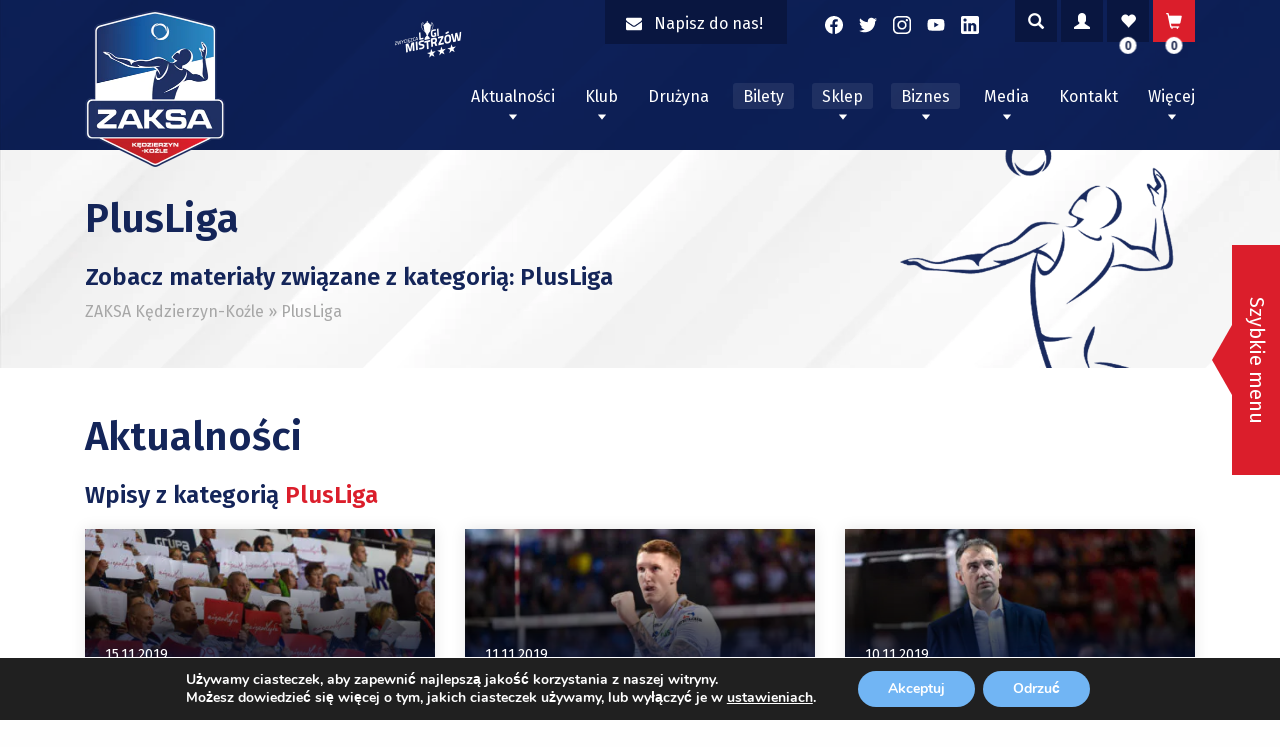

--- FILE ---
content_type: text/html; charset=UTF-8
request_url: https://zaksa.pl/kategoria/plusliga/?paged2=98&paged1=13
body_size: 27339
content:
<!doctype html>
<html lang="pl-PL" prefix="og: https://ogp.me/ns#">
<head>
	<!-- Facebook Domain Verification Tag -->
	<meta name="facebook-domain-verification" content="cabwhf5gz7np94vdind8d31yu9n6ra" />

	<meta charset="UTF-8">
	<meta name="viewport" content="width=device-width, initial-scale=1">
	<link rel="profile" href="https://gmpg.org/xfn/11">
		<style>img:is([sizes="auto" i], [sizes^="auto," i]) { contain-intrinsic-size: 3000px 1500px }</style>
	
<!-- Optymalizacja wyszukiwarek według Rank Math - https://rankmath.com/ -->
<title>PlusLiga - ZAKSA Kędzierzyn-Koźle</title>
<meta name="robots" content="follow, index, max-snippet:-1, max-video-preview:-1, max-image-preview:large"/>
<link rel="canonical" href="https://zaksa.pl/kategoria/plusliga/" />
<link rel="next" href="https://zaksa.pl/kategoria/plusliga/page/2/" />
<meta property="og:locale" content="pl_PL" />
<meta property="og:type" content="article" />
<meta property="og:title" content="PlusLiga - ZAKSA Kędzierzyn-Koźle" />
<meta property="og:url" content="https://zaksa.pl/kategoria/plusliga/" />
<meta property="og:site_name" content="ZAKSA Kędzierzyn-Koźle" />
<meta name="twitter:card" content="summary_large_image" />
<meta name="twitter:title" content="PlusLiga - ZAKSA Kędzierzyn-Koźle" />
<meta name="twitter:label1" content="Wpisy" />
<meta name="twitter:data1" content="1142" />
<script type="application/ld+json" class="rank-math-schema">{"@context":"https://schema.org","@graph":[{"@type":"Organization","@id":"https://zaksa.pl/#organization","name":"Zaksa K\u0119dzierzyn-Ko\u017ale"},{"@type":"WebSite","@id":"https://zaksa.pl/#website","url":"https://zaksa.pl","name":"ZAKSA K\u0119dzierzyn-Ko\u017ale","alternateName":"ZAKSA K\u0119dzierzyn-Ko\u017ale","publisher":{"@id":"https://zaksa.pl/#organization"},"inLanguage":"pl-PL"},{"@type":"CollectionPage","@id":"https://zaksa.pl/kategoria/plusliga/#webpage","url":"https://zaksa.pl/kategoria/plusliga/","name":"PlusLiga - ZAKSA K\u0119dzierzyn-Ko\u017ale","isPartOf":{"@id":"https://zaksa.pl/#website"},"inLanguage":"pl-PL"}]}</script>
<!-- /Wtyczka Rank Math WordPress SEO -->

<link rel='dns-prefetch' href='//use.fontawesome.com' />
<link rel='dns-prefetch' href='//fonts.googleapis.com' />
<link rel="alternate" type="application/rss+xml" title="ZAKSA Kędzierzyn-Koźle &raquo; Kanał z wpisami" href="https://zaksa.pl/feed/" />
<link rel="alternate" type="application/rss+xml" title="ZAKSA Kędzierzyn-Koźle &raquo; Kanał z wpisami zaszufladkowanymi do kategorii PlusLiga" href="https://zaksa.pl/kategoria/plusliga/feed/" />
<script type="text/javascript">
/* <![CDATA[ */
window._wpemojiSettings = {"baseUrl":"https:\/\/s.w.org\/images\/core\/emoji\/16.0.1\/72x72\/","ext":".png","svgUrl":"https:\/\/s.w.org\/images\/core\/emoji\/16.0.1\/svg\/","svgExt":".svg","source":{"concatemoji":"https:\/\/zaksa.pl\/wp-includes\/js\/wp-emoji-release.min.js?ver=6.8.3"}};
/*! This file is auto-generated */
!function(s,n){var o,i,e;function c(e){try{var t={supportTests:e,timestamp:(new Date).valueOf()};sessionStorage.setItem(o,JSON.stringify(t))}catch(e){}}function p(e,t,n){e.clearRect(0,0,e.canvas.width,e.canvas.height),e.fillText(t,0,0);var t=new Uint32Array(e.getImageData(0,0,e.canvas.width,e.canvas.height).data),a=(e.clearRect(0,0,e.canvas.width,e.canvas.height),e.fillText(n,0,0),new Uint32Array(e.getImageData(0,0,e.canvas.width,e.canvas.height).data));return t.every(function(e,t){return e===a[t]})}function u(e,t){e.clearRect(0,0,e.canvas.width,e.canvas.height),e.fillText(t,0,0);for(var n=e.getImageData(16,16,1,1),a=0;a<n.data.length;a++)if(0!==n.data[a])return!1;return!0}function f(e,t,n,a){switch(t){case"flag":return n(e,"\ud83c\udff3\ufe0f\u200d\u26a7\ufe0f","\ud83c\udff3\ufe0f\u200b\u26a7\ufe0f")?!1:!n(e,"\ud83c\udde8\ud83c\uddf6","\ud83c\udde8\u200b\ud83c\uddf6")&&!n(e,"\ud83c\udff4\udb40\udc67\udb40\udc62\udb40\udc65\udb40\udc6e\udb40\udc67\udb40\udc7f","\ud83c\udff4\u200b\udb40\udc67\u200b\udb40\udc62\u200b\udb40\udc65\u200b\udb40\udc6e\u200b\udb40\udc67\u200b\udb40\udc7f");case"emoji":return!a(e,"\ud83e\udedf")}return!1}function g(e,t,n,a){var r="undefined"!=typeof WorkerGlobalScope&&self instanceof WorkerGlobalScope?new OffscreenCanvas(300,150):s.createElement("canvas"),o=r.getContext("2d",{willReadFrequently:!0}),i=(o.textBaseline="top",o.font="600 32px Arial",{});return e.forEach(function(e){i[e]=t(o,e,n,a)}),i}function t(e){var t=s.createElement("script");t.src=e,t.defer=!0,s.head.appendChild(t)}"undefined"!=typeof Promise&&(o="wpEmojiSettingsSupports",i=["flag","emoji"],n.supports={everything:!0,everythingExceptFlag:!0},e=new Promise(function(e){s.addEventListener("DOMContentLoaded",e,{once:!0})}),new Promise(function(t){var n=function(){try{var e=JSON.parse(sessionStorage.getItem(o));if("object"==typeof e&&"number"==typeof e.timestamp&&(new Date).valueOf()<e.timestamp+604800&&"object"==typeof e.supportTests)return e.supportTests}catch(e){}return null}();if(!n){if("undefined"!=typeof Worker&&"undefined"!=typeof OffscreenCanvas&&"undefined"!=typeof URL&&URL.createObjectURL&&"undefined"!=typeof Blob)try{var e="postMessage("+g.toString()+"("+[JSON.stringify(i),f.toString(),p.toString(),u.toString()].join(",")+"));",a=new Blob([e],{type:"text/javascript"}),r=new Worker(URL.createObjectURL(a),{name:"wpTestEmojiSupports"});return void(r.onmessage=function(e){c(n=e.data),r.terminate(),t(n)})}catch(e){}c(n=g(i,f,p,u))}t(n)}).then(function(e){for(var t in e)n.supports[t]=e[t],n.supports.everything=n.supports.everything&&n.supports[t],"flag"!==t&&(n.supports.everythingExceptFlag=n.supports.everythingExceptFlag&&n.supports[t]);n.supports.everythingExceptFlag=n.supports.everythingExceptFlag&&!n.supports.flag,n.DOMReady=!1,n.readyCallback=function(){n.DOMReady=!0}}).then(function(){return e}).then(function(){var e;n.supports.everything||(n.readyCallback(),(e=n.source||{}).concatemoji?t(e.concatemoji):e.wpemoji&&e.twemoji&&(t(e.twemoji),t(e.wpemoji)))}))}((window,document),window._wpemojiSettings);
/* ]]> */
</script>
<link rel='stylesheet' id='eo-leaflet.js-css' href='https://zaksa.pl/wp-content/plugins/event-organiser/lib/leaflet/leaflet.min.css?ver=1.4.0' type='text/css' media='all' />
<style id='eo-leaflet.js-inline-css' type='text/css'>
.leaflet-popup-close-button{box-shadow:none!important;}
</style>
<link rel='stylesheet' id='berocket_aapf_widget-style-css' href='https://zaksa.pl/wp-content/plugins/woocommerce-ajax-filters/assets/frontend/css/fullmain.min.css?ver=1.6.8.2' type='text/css' media='all' />
<link rel='stylesheet' id='xt-icons-css' href='https://zaksa.pl/wp-content/plugins/xt-woo-variation-swatches/xt-framework/includes/customizer/controls/xt_icons/css/xt-icons.css?ver=2.5.4' type='text/css' media='all' />
<link rel='stylesheet' id='xt_framework_add-to-cart-css' href='https://zaksa.pl/wp-content/plugins/xt-woo-variation-swatches/xt-framework/includes/modules/add-to-cart/assets/css/add-to-cart.css?ver=2.5.4' type='text/css' media='all' />
<link rel='stylesheet' id='sbi_styles-css' href='https://zaksa.pl/wp-content/plugins/instagram-feed/css/sbi-styles.min.css?ver=6.9.1' type='text/css' media='all' />
<style id='wp-emoji-styles-inline-css' type='text/css'>

	img.wp-smiley, img.emoji {
		display: inline !important;
		border: none !important;
		box-shadow: none !important;
		height: 1em !important;
		width: 1em !important;
		margin: 0 0.07em !important;
		vertical-align: -0.1em !important;
		background: none !important;
		padding: 0 !important;
	}
</style>
<link rel='stylesheet' id='wp-block-library-css' href='https://zaksa.pl/wp-includes/css/dist/block-library/style.min.css?ver=6.8.3' type='text/css' media='all' />
<style id='classic-theme-styles-inline-css' type='text/css'>
/*! This file is auto-generated */
.wp-block-button__link{color:#fff;background-color:#32373c;border-radius:9999px;box-shadow:none;text-decoration:none;padding:calc(.667em + 2px) calc(1.333em + 2px);font-size:1.125em}.wp-block-file__button{background:#32373c;color:#fff;text-decoration:none}
</style>
<style id='safe-svg-svg-icon-style-inline-css' type='text/css'>
.safe-svg-cover{text-align:center}.safe-svg-cover .safe-svg-inside{display:inline-block;max-width:100%}.safe-svg-cover svg{fill:currentColor;height:100%;max-height:100%;max-width:100%;width:100%}

</style>
<link rel='stylesheet' id='wp-components-css' href='https://zaksa.pl/wp-includes/css/dist/components/style.min.css?ver=6.8.3' type='text/css' media='all' />
<link rel='stylesheet' id='wp-preferences-css' href='https://zaksa.pl/wp-includes/css/dist/preferences/style.min.css?ver=6.8.3' type='text/css' media='all' />
<link rel='stylesheet' id='wp-block-editor-css' href='https://zaksa.pl/wp-includes/css/dist/block-editor/style.min.css?ver=6.8.3' type='text/css' media='all' />
<link rel='stylesheet' id='popup-maker-block-library-style-css' href='https://zaksa.pl/wp-content/plugins/popup-maker/dist/packages/block-library-style.css?ver=dbea705cfafe089d65f1' type='text/css' media='all' />
<style id='global-styles-inline-css' type='text/css'>
:root{--wp--preset--aspect-ratio--square: 1;--wp--preset--aspect-ratio--4-3: 4/3;--wp--preset--aspect-ratio--3-4: 3/4;--wp--preset--aspect-ratio--3-2: 3/2;--wp--preset--aspect-ratio--2-3: 2/3;--wp--preset--aspect-ratio--16-9: 16/9;--wp--preset--aspect-ratio--9-16: 9/16;--wp--preset--color--black: #000000;--wp--preset--color--cyan-bluish-gray: #abb8c3;--wp--preset--color--white: #ffffff;--wp--preset--color--pale-pink: #f78da7;--wp--preset--color--vivid-red: #cf2e2e;--wp--preset--color--luminous-vivid-orange: #ff6900;--wp--preset--color--luminous-vivid-amber: #fcb900;--wp--preset--color--light-green-cyan: #7bdcb5;--wp--preset--color--vivid-green-cyan: #00d084;--wp--preset--color--pale-cyan-blue: #8ed1fc;--wp--preset--color--vivid-cyan-blue: #0693e3;--wp--preset--color--vivid-purple: #9b51e0;--wp--preset--gradient--vivid-cyan-blue-to-vivid-purple: linear-gradient(135deg,rgba(6,147,227,1) 0%,rgb(155,81,224) 100%);--wp--preset--gradient--light-green-cyan-to-vivid-green-cyan: linear-gradient(135deg,rgb(122,220,180) 0%,rgb(0,208,130) 100%);--wp--preset--gradient--luminous-vivid-amber-to-luminous-vivid-orange: linear-gradient(135deg,rgba(252,185,0,1) 0%,rgba(255,105,0,1) 100%);--wp--preset--gradient--luminous-vivid-orange-to-vivid-red: linear-gradient(135deg,rgba(255,105,0,1) 0%,rgb(207,46,46) 100%);--wp--preset--gradient--very-light-gray-to-cyan-bluish-gray: linear-gradient(135deg,rgb(238,238,238) 0%,rgb(169,184,195) 100%);--wp--preset--gradient--cool-to-warm-spectrum: linear-gradient(135deg,rgb(74,234,220) 0%,rgb(151,120,209) 20%,rgb(207,42,186) 40%,rgb(238,44,130) 60%,rgb(251,105,98) 80%,rgb(254,248,76) 100%);--wp--preset--gradient--blush-light-purple: linear-gradient(135deg,rgb(255,206,236) 0%,rgb(152,150,240) 100%);--wp--preset--gradient--blush-bordeaux: linear-gradient(135deg,rgb(254,205,165) 0%,rgb(254,45,45) 50%,rgb(107,0,62) 100%);--wp--preset--gradient--luminous-dusk: linear-gradient(135deg,rgb(255,203,112) 0%,rgb(199,81,192) 50%,rgb(65,88,208) 100%);--wp--preset--gradient--pale-ocean: linear-gradient(135deg,rgb(255,245,203) 0%,rgb(182,227,212) 50%,rgb(51,167,181) 100%);--wp--preset--gradient--electric-grass: linear-gradient(135deg,rgb(202,248,128) 0%,rgb(113,206,126) 100%);--wp--preset--gradient--midnight: linear-gradient(135deg,rgb(2,3,129) 0%,rgb(40,116,252) 100%);--wp--preset--font-size--small: 13px;--wp--preset--font-size--medium: 20px;--wp--preset--font-size--large: 36px;--wp--preset--font-size--x-large: 42px;--wp--preset--font-family--inter: "Inter", sans-serif;--wp--preset--font-family--cardo: Cardo;--wp--preset--spacing--20: 0.44rem;--wp--preset--spacing--30: 0.67rem;--wp--preset--spacing--40: 1rem;--wp--preset--spacing--50: 1.5rem;--wp--preset--spacing--60: 2.25rem;--wp--preset--spacing--70: 3.38rem;--wp--preset--spacing--80: 5.06rem;--wp--preset--shadow--natural: 6px 6px 9px rgba(0, 0, 0, 0.2);--wp--preset--shadow--deep: 12px 12px 50px rgba(0, 0, 0, 0.4);--wp--preset--shadow--sharp: 6px 6px 0px rgba(0, 0, 0, 0.2);--wp--preset--shadow--outlined: 6px 6px 0px -3px rgba(255, 255, 255, 1), 6px 6px rgba(0, 0, 0, 1);--wp--preset--shadow--crisp: 6px 6px 0px rgba(0, 0, 0, 1);}:where(.is-layout-flex){gap: 0.5em;}:where(.is-layout-grid){gap: 0.5em;}body .is-layout-flex{display: flex;}.is-layout-flex{flex-wrap: wrap;align-items: center;}.is-layout-flex > :is(*, div){margin: 0;}body .is-layout-grid{display: grid;}.is-layout-grid > :is(*, div){margin: 0;}:where(.wp-block-columns.is-layout-flex){gap: 2em;}:where(.wp-block-columns.is-layout-grid){gap: 2em;}:where(.wp-block-post-template.is-layout-flex){gap: 1.25em;}:where(.wp-block-post-template.is-layout-grid){gap: 1.25em;}.has-black-color{color: var(--wp--preset--color--black) !important;}.has-cyan-bluish-gray-color{color: var(--wp--preset--color--cyan-bluish-gray) !important;}.has-white-color{color: var(--wp--preset--color--white) !important;}.has-pale-pink-color{color: var(--wp--preset--color--pale-pink) !important;}.has-vivid-red-color{color: var(--wp--preset--color--vivid-red) !important;}.has-luminous-vivid-orange-color{color: var(--wp--preset--color--luminous-vivid-orange) !important;}.has-luminous-vivid-amber-color{color: var(--wp--preset--color--luminous-vivid-amber) !important;}.has-light-green-cyan-color{color: var(--wp--preset--color--light-green-cyan) !important;}.has-vivid-green-cyan-color{color: var(--wp--preset--color--vivid-green-cyan) !important;}.has-pale-cyan-blue-color{color: var(--wp--preset--color--pale-cyan-blue) !important;}.has-vivid-cyan-blue-color{color: var(--wp--preset--color--vivid-cyan-blue) !important;}.has-vivid-purple-color{color: var(--wp--preset--color--vivid-purple) !important;}.has-black-background-color{background-color: var(--wp--preset--color--black) !important;}.has-cyan-bluish-gray-background-color{background-color: var(--wp--preset--color--cyan-bluish-gray) !important;}.has-white-background-color{background-color: var(--wp--preset--color--white) !important;}.has-pale-pink-background-color{background-color: var(--wp--preset--color--pale-pink) !important;}.has-vivid-red-background-color{background-color: var(--wp--preset--color--vivid-red) !important;}.has-luminous-vivid-orange-background-color{background-color: var(--wp--preset--color--luminous-vivid-orange) !important;}.has-luminous-vivid-amber-background-color{background-color: var(--wp--preset--color--luminous-vivid-amber) !important;}.has-light-green-cyan-background-color{background-color: var(--wp--preset--color--light-green-cyan) !important;}.has-vivid-green-cyan-background-color{background-color: var(--wp--preset--color--vivid-green-cyan) !important;}.has-pale-cyan-blue-background-color{background-color: var(--wp--preset--color--pale-cyan-blue) !important;}.has-vivid-cyan-blue-background-color{background-color: var(--wp--preset--color--vivid-cyan-blue) !important;}.has-vivid-purple-background-color{background-color: var(--wp--preset--color--vivid-purple) !important;}.has-black-border-color{border-color: var(--wp--preset--color--black) !important;}.has-cyan-bluish-gray-border-color{border-color: var(--wp--preset--color--cyan-bluish-gray) !important;}.has-white-border-color{border-color: var(--wp--preset--color--white) !important;}.has-pale-pink-border-color{border-color: var(--wp--preset--color--pale-pink) !important;}.has-vivid-red-border-color{border-color: var(--wp--preset--color--vivid-red) !important;}.has-luminous-vivid-orange-border-color{border-color: var(--wp--preset--color--luminous-vivid-orange) !important;}.has-luminous-vivid-amber-border-color{border-color: var(--wp--preset--color--luminous-vivid-amber) !important;}.has-light-green-cyan-border-color{border-color: var(--wp--preset--color--light-green-cyan) !important;}.has-vivid-green-cyan-border-color{border-color: var(--wp--preset--color--vivid-green-cyan) !important;}.has-pale-cyan-blue-border-color{border-color: var(--wp--preset--color--pale-cyan-blue) !important;}.has-vivid-cyan-blue-border-color{border-color: var(--wp--preset--color--vivid-cyan-blue) !important;}.has-vivid-purple-border-color{border-color: var(--wp--preset--color--vivid-purple) !important;}.has-vivid-cyan-blue-to-vivid-purple-gradient-background{background: var(--wp--preset--gradient--vivid-cyan-blue-to-vivid-purple) !important;}.has-light-green-cyan-to-vivid-green-cyan-gradient-background{background: var(--wp--preset--gradient--light-green-cyan-to-vivid-green-cyan) !important;}.has-luminous-vivid-amber-to-luminous-vivid-orange-gradient-background{background: var(--wp--preset--gradient--luminous-vivid-amber-to-luminous-vivid-orange) !important;}.has-luminous-vivid-orange-to-vivid-red-gradient-background{background: var(--wp--preset--gradient--luminous-vivid-orange-to-vivid-red) !important;}.has-very-light-gray-to-cyan-bluish-gray-gradient-background{background: var(--wp--preset--gradient--very-light-gray-to-cyan-bluish-gray) !important;}.has-cool-to-warm-spectrum-gradient-background{background: var(--wp--preset--gradient--cool-to-warm-spectrum) !important;}.has-blush-light-purple-gradient-background{background: var(--wp--preset--gradient--blush-light-purple) !important;}.has-blush-bordeaux-gradient-background{background: var(--wp--preset--gradient--blush-bordeaux) !important;}.has-luminous-dusk-gradient-background{background: var(--wp--preset--gradient--luminous-dusk) !important;}.has-pale-ocean-gradient-background{background: var(--wp--preset--gradient--pale-ocean) !important;}.has-electric-grass-gradient-background{background: var(--wp--preset--gradient--electric-grass) !important;}.has-midnight-gradient-background{background: var(--wp--preset--gradient--midnight) !important;}.has-small-font-size{font-size: var(--wp--preset--font-size--small) !important;}.has-medium-font-size{font-size: var(--wp--preset--font-size--medium) !important;}.has-large-font-size{font-size: var(--wp--preset--font-size--large) !important;}.has-x-large-font-size{font-size: var(--wp--preset--font-size--x-large) !important;}
:where(.wp-block-post-template.is-layout-flex){gap: 1.25em;}:where(.wp-block-post-template.is-layout-grid){gap: 1.25em;}
:where(.wp-block-columns.is-layout-flex){gap: 2em;}:where(.wp-block-columns.is-layout-grid){gap: 2em;}
:root :where(.wp-block-pullquote){font-size: 1.5em;line-height: 1.6;}
</style>
<link rel='stylesheet' id='contact-form-7-css' href='https://zaksa.pl/wp-content/plugins/contact-form-7/includes/css/styles.css?ver=6.1.4' type='text/css' media='all' />
<link rel='stylesheet' id='maintenance-mode-for-woocommerce-css' href='https://zaksa.pl/wp-content/plugins/maintenance-mode-for-woocommerce/public/css/nf-maintenance-public.css?ver=1.2.2' type='text/css' media='all' />
<style id='woocommerce-inline-inline-css' type='text/css'>
.woocommerce form .form-row .required { visibility: visible; }
</style>
<link rel='stylesheet' id='alg-wc-wish-list-css' href='https://zaksa.pl/wp-content/plugins/wish-list-for-woocommerce/assets/css/alg-wc-wish-list.min.css?ver=250207-152446' type='text/css' media='all' />
<link rel='stylesheet' id='alg-font-awesome-css' href='https://use.fontawesome.com/releases/v5.5.0/css/all.css?ver=6.8.3' type='text/css' media='all' />
<link rel='stylesheet' id='alg-wc-wish-list-izitoast-css' href='https://zaksa.pl/wp-content/plugins/wish-list-for-woocommerce/assets/vendor/izitoast/css/iziToast.min.css?ver=250207-152446' type='text/css' media='all' />
<link rel='stylesheet' id='xtfw_notice-css' href='https://zaksa.pl/wp-content/plugins/xt-woo-variation-swatches/xt-framework/includes/notices/assets/css/frontend-notices.css?ver=2.5.4' type='text/css' media='all' />
<link rel='stylesheet' id='xt-woo-variation-swatches-css' href='https://zaksa.pl/wp-content/plugins/xt-woo-variation-swatches/public/assets/css/frontend.css?ver=1.9.6' type='text/css' media='all' />
<link rel='stylesheet' id='brands-styles-css' href='https://zaksa.pl/wp-content/plugins/woocommerce/assets/css/brands.css?ver=9.6.3' type='text/css' media='all' />
<link rel='stylesheet' id='ok-google-fonts-css' href='//fonts.googleapis.com/css?family=Fira+Sans%3A300%2C400%2C500%2C600&#038;display=swap&#038;ver=6.8.3' type='text/css' media='all' />
<link rel='stylesheet' id='ok-yt-lazyload-css' href='https://zaksa.pl/wp-content/themes/zaksa/css/yt-lazyload.min.css?ver=6.8.3' type='text/css' media='all' />
<link rel='stylesheet' id='ok-style-css' href='https://zaksa.pl/wp-content/themes/zaksa/css/style.css?ver=6.8.3' type='text/css' media='all' />
<link rel='stylesheet' id='ok-style-shop-css' href='https://zaksa.pl/wp-content/themes/zaksa/css/shop.css?ver=6.8.3' type='text/css' media='all' />
<link rel='stylesheet' id='newsletter-css' href='https://zaksa.pl/wp-content/plugins/newsletter/style.css?ver=8.8.5' type='text/css' media='all' />
<link rel='stylesheet' id='bm_woocommerce_front_css-css' href='https://zaksa.pl/wp-content/plugins/platnosci-online-blue-media/assets/css/frontend.css?ver=4.4.0' type='text/css' media='all' />
<link rel='stylesheet' id='wp-featherlight-css' href='https://zaksa.pl/wp-content/plugins/wp-featherlight/css/wp-featherlight.min.css?ver=1.3.4' type='text/css' media='all' />
<link rel='stylesheet' id='easypack-front-css' href='https://zaksa.pl/wp-content/plugins/inpost-for-woocommerce/resources/assets/css/front.css?ver=6.8.3' type='text/css' media='all' />
<link rel='stylesheet' id='easypack-jbox-css-css' href='https://zaksa.pl/wp-content/plugins/inpost-for-woocommerce/resources/assets/css/jBox.all.min.css?ver=1.6.4' type='text/css' media='all' />
<link rel='stylesheet' id='geowidget-css-css' href='https://zaksa.pl/wp-content/plugins/inpost-for-woocommerce/resources/assets/css/inpost-geowidget.css?ver=1.6.4' type='text/css' media='all' />
<link rel='stylesheet' id='moove_gdpr_frontend-css' href='https://zaksa.pl/wp-content/plugins/gdpr-cookie-compliance/dist/styles/gdpr-main.css?ver=5.0.9' type='text/css' media='all' />
<style id='moove_gdpr_frontend-inline-css' type='text/css'>
#moove_gdpr_cookie_modal,#moove_gdpr_cookie_info_bar,.gdpr_cookie_settings_shortcode_content{font-family:&#039;Nunito&#039;,sans-serif}#moove_gdpr_save_popup_settings_button{background-color:#373737;color:#fff}#moove_gdpr_save_popup_settings_button:hover{background-color:#000}#moove_gdpr_cookie_info_bar .moove-gdpr-info-bar-container .moove-gdpr-info-bar-content a.mgbutton,#moove_gdpr_cookie_info_bar .moove-gdpr-info-bar-container .moove-gdpr-info-bar-content button.mgbutton{background-color:#71b5f4}#moove_gdpr_cookie_modal .moove-gdpr-modal-content .moove-gdpr-modal-footer-content .moove-gdpr-button-holder a.mgbutton,#moove_gdpr_cookie_modal .moove-gdpr-modal-content .moove-gdpr-modal-footer-content .moove-gdpr-button-holder button.mgbutton,.gdpr_cookie_settings_shortcode_content .gdpr-shr-button.button-green{background-color:#71b5f4;border-color:#71b5f4}#moove_gdpr_cookie_modal .moove-gdpr-modal-content .moove-gdpr-modal-footer-content .moove-gdpr-button-holder a.mgbutton:hover,#moove_gdpr_cookie_modal .moove-gdpr-modal-content .moove-gdpr-modal-footer-content .moove-gdpr-button-holder button.mgbutton:hover,.gdpr_cookie_settings_shortcode_content .gdpr-shr-button.button-green:hover{background-color:#fff;color:#71b5f4}#moove_gdpr_cookie_modal .moove-gdpr-modal-content .moove-gdpr-modal-close i,#moove_gdpr_cookie_modal .moove-gdpr-modal-content .moove-gdpr-modal-close span.gdpr-icon{background-color:#71b5f4;border:1px solid #71b5f4}#moove_gdpr_cookie_info_bar span.moove-gdpr-infobar-allow-all.focus-g,#moove_gdpr_cookie_info_bar span.moove-gdpr-infobar-allow-all:focus,#moove_gdpr_cookie_info_bar button.moove-gdpr-infobar-allow-all.focus-g,#moove_gdpr_cookie_info_bar button.moove-gdpr-infobar-allow-all:focus,#moove_gdpr_cookie_info_bar span.moove-gdpr-infobar-reject-btn.focus-g,#moove_gdpr_cookie_info_bar span.moove-gdpr-infobar-reject-btn:focus,#moove_gdpr_cookie_info_bar button.moove-gdpr-infobar-reject-btn.focus-g,#moove_gdpr_cookie_info_bar button.moove-gdpr-infobar-reject-btn:focus,#moove_gdpr_cookie_info_bar span.change-settings-button.focus-g,#moove_gdpr_cookie_info_bar span.change-settings-button:focus,#moove_gdpr_cookie_info_bar button.change-settings-button.focus-g,#moove_gdpr_cookie_info_bar button.change-settings-button:focus{-webkit-box-shadow:0 0 1px 3px #71b5f4;-moz-box-shadow:0 0 1px 3px #71b5f4;box-shadow:0 0 1px 3px #71b5f4}#moove_gdpr_cookie_modal .moove-gdpr-modal-content .moove-gdpr-modal-close i:hover,#moove_gdpr_cookie_modal .moove-gdpr-modal-content .moove-gdpr-modal-close span.gdpr-icon:hover,#moove_gdpr_cookie_info_bar span[data-href]>u.change-settings-button{color:#71b5f4}#moove_gdpr_cookie_modal .moove-gdpr-modal-content .moove-gdpr-modal-left-content #moove-gdpr-menu li.menu-item-selected a span.gdpr-icon,#moove_gdpr_cookie_modal .moove-gdpr-modal-content .moove-gdpr-modal-left-content #moove-gdpr-menu li.menu-item-selected button span.gdpr-icon{color:inherit}#moove_gdpr_cookie_modal .moove-gdpr-modal-content .moove-gdpr-modal-left-content #moove-gdpr-menu li a span.gdpr-icon,#moove_gdpr_cookie_modal .moove-gdpr-modal-content .moove-gdpr-modal-left-content #moove-gdpr-menu li button span.gdpr-icon{color:inherit}#moove_gdpr_cookie_modal .gdpr-acc-link{line-height:0;font-size:0;color:transparent;position:absolute}#moove_gdpr_cookie_modal .moove-gdpr-modal-content .moove-gdpr-modal-close:hover i,#moove_gdpr_cookie_modal .moove-gdpr-modal-content .moove-gdpr-modal-left-content #moove-gdpr-menu li a,#moove_gdpr_cookie_modal .moove-gdpr-modal-content .moove-gdpr-modal-left-content #moove-gdpr-menu li button,#moove_gdpr_cookie_modal .moove-gdpr-modal-content .moove-gdpr-modal-left-content #moove-gdpr-menu li button i,#moove_gdpr_cookie_modal .moove-gdpr-modal-content .moove-gdpr-modal-left-content #moove-gdpr-menu li a i,#moove_gdpr_cookie_modal .moove-gdpr-modal-content .moove-gdpr-tab-main .moove-gdpr-tab-main-content a:hover,#moove_gdpr_cookie_info_bar.moove-gdpr-dark-scheme .moove-gdpr-info-bar-container .moove-gdpr-info-bar-content a.mgbutton:hover,#moove_gdpr_cookie_info_bar.moove-gdpr-dark-scheme .moove-gdpr-info-bar-container .moove-gdpr-info-bar-content button.mgbutton:hover,#moove_gdpr_cookie_info_bar.moove-gdpr-dark-scheme .moove-gdpr-info-bar-container .moove-gdpr-info-bar-content a:hover,#moove_gdpr_cookie_info_bar.moove-gdpr-dark-scheme .moove-gdpr-info-bar-container .moove-gdpr-info-bar-content button:hover,#moove_gdpr_cookie_info_bar.moove-gdpr-dark-scheme .moove-gdpr-info-bar-container .moove-gdpr-info-bar-content span.change-settings-button:hover,#moove_gdpr_cookie_info_bar.moove-gdpr-dark-scheme .moove-gdpr-info-bar-container .moove-gdpr-info-bar-content button.change-settings-button:hover,#moove_gdpr_cookie_info_bar.moove-gdpr-dark-scheme .moove-gdpr-info-bar-container .moove-gdpr-info-bar-content u.change-settings-button:hover,#moove_gdpr_cookie_info_bar span[data-href]>u.change-settings-button,#moove_gdpr_cookie_info_bar.moove-gdpr-dark-scheme .moove-gdpr-info-bar-container .moove-gdpr-info-bar-content a.mgbutton.focus-g,#moove_gdpr_cookie_info_bar.moove-gdpr-dark-scheme .moove-gdpr-info-bar-container .moove-gdpr-info-bar-content button.mgbutton.focus-g,#moove_gdpr_cookie_info_bar.moove-gdpr-dark-scheme .moove-gdpr-info-bar-container .moove-gdpr-info-bar-content a.focus-g,#moove_gdpr_cookie_info_bar.moove-gdpr-dark-scheme .moove-gdpr-info-bar-container .moove-gdpr-info-bar-content button.focus-g,#moove_gdpr_cookie_info_bar.moove-gdpr-dark-scheme .moove-gdpr-info-bar-container .moove-gdpr-info-bar-content a.mgbutton:focus,#moove_gdpr_cookie_info_bar.moove-gdpr-dark-scheme .moove-gdpr-info-bar-container .moove-gdpr-info-bar-content button.mgbutton:focus,#moove_gdpr_cookie_info_bar.moove-gdpr-dark-scheme .moove-gdpr-info-bar-container .moove-gdpr-info-bar-content a:focus,#moove_gdpr_cookie_info_bar.moove-gdpr-dark-scheme .moove-gdpr-info-bar-container .moove-gdpr-info-bar-content button:focus,#moove_gdpr_cookie_info_bar.moove-gdpr-dark-scheme .moove-gdpr-info-bar-container .moove-gdpr-info-bar-content span.change-settings-button.focus-g,span.change-settings-button:focus,button.change-settings-button.focus-g,button.change-settings-button:focus,#moove_gdpr_cookie_info_bar.moove-gdpr-dark-scheme .moove-gdpr-info-bar-container .moove-gdpr-info-bar-content u.change-settings-button.focus-g,#moove_gdpr_cookie_info_bar.moove-gdpr-dark-scheme .moove-gdpr-info-bar-container .moove-gdpr-info-bar-content u.change-settings-button:focus{color:#71b5f4}#moove_gdpr_cookie_modal .moove-gdpr-branding.focus-g span,#moove_gdpr_cookie_modal .moove-gdpr-modal-content .moove-gdpr-tab-main a.focus-g,#moove_gdpr_cookie_modal .moove-gdpr-modal-content .moove-gdpr-tab-main .gdpr-cd-details-toggle.focus-g{color:#71b5f4}#moove_gdpr_cookie_modal.gdpr_lightbox-hide{display:none}
</style>
<script type="text/javascript" src="https://zaksa.pl/wp-includes/js/jquery/jquery.min.js?ver=3.7.1" id="jquery-core-js"></script>
<script type="text/javascript" src="https://zaksa.pl/wp-includes/js/jquery/jquery-migrate.min.js?ver=3.4.1" id="jquery-migrate-js"></script>
<script type="text/javascript" id="xtfw-inline-js-after">
/* <![CDATA[ */
                    window.XT = (typeof window.XT !== "undefined") ? window.XT : {};
        
                    XT.isTouchDevice = function () {
                        return ("ontouchstart" in document.documentElement);
                    };
                    
                    (function( $ ) {
                        if (XT.isTouchDevice()) {
                            $("html").addClass("xtfw-touchevents");
                        }else{        
                            $("html").addClass("xtfw-no-touchevents");
                        }
                    })( jQuery );
                
/* ]]> */
</script>
<script type="text/javascript" src="https://zaksa.pl/wp-content/plugins/xt-woo-variation-swatches/xt-framework/assets/js/jquery.ajaxqueue-min.js?ver=2.5.4" id="xt-jquery-ajaxqueue-js"></script>
<script type="text/javascript" src="https://zaksa.pl/wp-content/plugins/woocommerce/assets/js/jquery-blockui/jquery.blockUI.min.js?ver=2.7.0-wc.9.6.3" id="jquery-blockui-js" data-wp-strategy="defer"></script>
<script type="text/javascript" id="wc-add-to-cart-js-extra">
/* <![CDATA[ */
var wc_add_to_cart_params = {"ajax_url":"\/wp-admin\/admin-ajax.php","wc_ajax_url":"\/?wc-ajax=%%endpoint%%","i18n_view_cart":"Zobacz koszyk","cart_url":"https:\/\/zaksa.pl\/koszyk\/","is_cart":"","cart_redirect_after_add":"no"};
/* ]]> */
</script>
<script type="text/javascript" src="https://zaksa.pl/wp-content/plugins/woocommerce/assets/js/frontend/add-to-cart.min.js?ver=9.6.3" id="wc-add-to-cart-js" data-wp-strategy="defer"></script>
<script type="text/javascript" id="xt_framework_add-to-cart-js-extra">
/* <![CDATA[ */
var XT_ATC = {"customizerConfigId":"xt_framework_add-to-cart","ajaxUrl":"https:\/\/zaksa.pl\/?wc-ajax=%%endpoint%%","ajaxAddToCart":"1","ajaxSinglePageAddToCart":"1","singleRefreshFragments":"","singleScrollToNotice":"1","singleScrollToNoticeTimeout":"","isProductPage":"","overrideSpinner":"1","spinnerIcon":"xt_icon-spinner2","checkmarkIcon":"xt_icon-checkmark","redirectionEnabled":"","redirectionTo":"https:\/\/zaksa.pl\/koszyk\/"};
/* ]]> */
</script>
<script type="text/javascript" src="https://zaksa.pl/wp-content/plugins/xt-woo-variation-swatches/xt-framework/includes/modules/add-to-cart/assets/js/add-to-cart-min.js?ver=2.5.4" id="xt_framework_add-to-cart-js"></script>
<script type="text/javascript" src="https://zaksa.pl/wp-content/plugins/woocommerce/assets/js/js-cookie/js.cookie.min.js?ver=2.1.4-wc.9.6.3" id="js-cookie-js" defer="defer" data-wp-strategy="defer"></script>
<script type="text/javascript" id="woocommerce-js-extra">
/* <![CDATA[ */
var woocommerce_params = {"ajax_url":"\/wp-admin\/admin-ajax.php","wc_ajax_url":"\/?wc-ajax=%%endpoint%%"};
/* ]]> */
</script>
<script type="text/javascript" src="https://zaksa.pl/wp-content/plugins/woocommerce/assets/js/frontend/woocommerce.min.js?ver=9.6.3" id="woocommerce-js" defer="defer" data-wp-strategy="defer"></script>
<script type="text/javascript" id="xt-woo-variation-swatches-js-extra">
/* <![CDATA[ */
var XT_WOOVS = {"can_use_premium_code":"","catalog_mode":"1","catalog_mode_hover":""};
/* ]]> */
</script>
<script type="text/javascript" src="https://zaksa.pl/wp-content/plugins/xt-woo-variation-swatches/public/assets/js/frontend-min.js?ver=1.9.6" id="xt-woo-variation-swatches-js"></script>
<script type="text/javascript" id="easypack-front-blocks-js-js-extra">
/* <![CDATA[ */
var easypack_block = {"button_text1":"Wybierz punkt odbioru","button_text2":"Zmie\u0144 Paczkomat","phone_text":"Telefon (wymagany)","geowidget_v5_token":"eyJhbGciOiJSUzI1NiIsInR5cCIgOiAiSldUIiwia2lkIiA6ICJzQlpXVzFNZzVlQnpDYU1XU3JvTlBjRWFveFpXcW9Ua2FuZVB3X291LWxvIn0.[base64].[base64]"};
/* ]]> */
</script>
<script type="text/javascript" src="https://zaksa.pl/wp-content/plugins/inpost-for-woocommerce/resources/assets/js/front-blocks.js?ver=1739356508" id="easypack-front-blocks-js-js"></script>
<link rel="https://api.w.org/" href="https://zaksa.pl/wp-json/" /><link rel="alternate" title="JSON" type="application/json" href="https://zaksa.pl/wp-json/wp/v2/categories/27" /><link rel="EditURI" type="application/rsd+xml" title="RSD" href="https://zaksa.pl/xmlrpc.php?rsd" />
<meta name="generator" content="WordPress 6.8.3" />
<style></style>	<noscript><style>.woocommerce-product-gallery{ opacity: 1 !important; }</style></noscript>
	<style class='wp-fonts-local' type='text/css'>
@font-face{font-family:Inter;font-style:normal;font-weight:300 900;font-display:fallback;src:url('https://zaksa.pl/wp-content/plugins/woocommerce/assets/fonts/Inter-VariableFont_slnt,wght.woff2') format('woff2');font-stretch:normal;}
@font-face{font-family:Cardo;font-style:normal;font-weight:400;font-display:fallback;src:url('https://zaksa.pl/wp-content/plugins/woocommerce/assets/fonts/cardo_normal_400.woff2') format('woff2');}
</style>
<link rel="icon" href="https://zaksa.pl/wp-content/uploads/2019/11/cropped-favicon-32x32.png" sizes="32x32" />
<link rel="icon" href="https://zaksa.pl/wp-content/uploads/2019/11/cropped-favicon-192x192.png" sizes="192x192" />
<link rel="apple-touch-icon" href="https://zaksa.pl/wp-content/uploads/2019/11/cropped-favicon-180x180.png" />
<meta name="msapplication-TileImage" content="https://zaksa.pl/wp-content/uploads/2019/11/cropped-favicon-270x270.png" />
<style>.easypack_show_geowidget {
                                  background:  #FCC905 !important;
                                }</style>		<style type="text/css" id="wp-custom-css">
			/* ukrycie linku do sklepu */

/* zakomentować gdy wyłączamy sklep sklep*/
/* #menu-item-23083 {
	display: none;
} */


.lightbox:before {
	z-index: 3;
}

.absolute-img {
	position: absolute; 
  top: 0;
  bottom: 0;
  right: 0;
  left: 0;
  width: 100%;
  height: 100%;
  object-fit: cover;
  object-position: center;
}

.contact-form .wpcf7 div.wpcf7-response-output{
	color: #fff !important;
}

.iworks-omnibus, .pwp-omnibus-price__info {
	text-align: right;
    margin-top: 8px;
    margin-bottom: 24px;
    color: #db1e2b;
    font-size: 14px;
}


.woocommerce-variation-price .pwp-omnibus-price__info {
	text-align: left;
}

body.woocommerce-cart .iworks-omnibus  {
	
	text-align: left;
	margin-bottom: 8px;
	font-size: 13px;
}

.woocommerce-variation-availability {
	margin-top: 40px
}

.product-preview__price .pwp-omnibus-price__info {
	display: none !important;
}

@media (min-width: 992px) {
.post-preview__photo {
    height: 273px;
}
}

@media (min-width: 1200px) {
.post-preview__photo {
    height: 356px;
}
}


.sponsors__item {
	height: 60px;
	width: 150px;
}

.sponsors__item img {
	width: 100%;
	height: 100%;
	object-fit: contain;
	object-position: center;
}

.partners .owl-partners .item img {
	width: 100%;
	height: 100%;
	object-fit: contain;
	object-position: center;
}


/* single team page */
.player-about__info {
	top: 100px;
}

@media screen and (max-width: 1199.98px) {
	.player-about__info {
	top: 70px;
}
}
	@media screen and (max-width: 767.98px) {
	.player-about__info {
	top: 0px;
		margin-top: 30px;
}
}

/* end */

/*popup*/
.pum-theme-47157 {
  background-color: rgba( 0, 0, 0, 0.5 ) !important;
}
#popmake-47166 {
	padding: 40px;
	top: 300px !important;
}

@media (min-width: 1200px) {
	#popmake-47166 {
		width: 40%;
	}
}

#popmake-47166 p {
	text-align: center;
}
.popmake-close {
	width: 40px !important;
	height: 40px !important;
	padding: 0 !important;
	background: #0d1f55 !important;
}
/**/		</style>
		<style id="xirki-inline-styles">.xt_atc-loading .xt_atc-button-spinner-wrap.xt_atc-button-spinner-ready{-webkit-transform:scale(1.3)!important;-moz-transform:scale(1.3)!important;-ms-transform:scale(1.3)!important;-o-transform:scale(1.3)!important;transform:scale(1.3)!important;}.xt_woovs-archives-product .variations_form.xt_woovs-support{text-align:left;}.xt_woovs-single-product .xt_woovs-swatches .swatch.swatch-label{min-width:50px;height:30px;line-height:30px;font-size:13px;}.xt_woovs-single-product .xt_woovs-swatches.xt_woovs-featured-2 .swatch.swatch-label{min-width:calc(50px * 1.2);height:calc(30px * 1.2);line-height:calc(30px * 1.2);font-size:calc(13px * 1.2);}.xt_woovs-single-product .xt_woovs-swatches.xt_woovs-featured-3 .swatch.swatch-label{min-width:calc(50px * 1.3);height:calc(30px * 1.5);line-height:calc(30px * 1.5);font-size:calc(13px * 1.3);}.xt_woovs-single-product .xt_woovs-swatches.xt_woovs-featured-4 .swatch.swatch-label{min-width:calc(50px * 1.4);height:calc(30px * 1.8);line-height:calc(30px * 1.8);font-size:calc(13px * 1.4);}.xt_woovs-single-product .xt_woovs-swatches.xt_woovs-featured-5 .swatch.swatch-label{min-width:calc(50px * 1.5);height:calc(30px * 2.1);line-height:calc(30px * 2.1);font-size:calc(13px * 1.5);}.xt_woovs-single-product .xt_woovs-swatches .swatch.swatch-color .swatch-inner{width:50px;height:50px;}.xt_woovs-single-product .xt_woovs-swatches .swatch.swatch-color figcaption{font-size:calc(50px * 0.25);}.xt_woovs-single-product .xt_woovs-swatches.xt_woovs-featured-2 .swatch.swatch-color .swatch-inner{width:calc(50px * 1.2);}.xt_woovs-single-product .xt_woovs-swatches.xt_woovs-featured-2 .swatch.swatch-color figcaption{font-size:calc((50px * 1.2) * 0.25);}.xt_woovs-single-product .xt_woovs-swatches.xt_woovs-featured-3 .swatch.swatch-color .swatch-inner{width:calc(50px * 1.5);}.xt_woovs-single-product .xt_woovs-swatches.xt_woovs-featured-3 .swatch.swatch-color figcaption{width:calc((50px * 1.5) * 0.25);}.xt_woovs-single-product .xt_woovs-swatches.xt_woovs-featured-4 .swatch.swatch-color .swatch-inner{width:calc(50px * 1.8);}.xt_woovs-single-product .xt_woovs-swatches.xt_woovs-featured-4 .swatch.swatch-color figcaption{width:calc((50px * 1.8) * 0.25);}.xt_woovs-single-product .xt_woovs-swatches.xt_woovs-featured-5 .swatch.swatch-color .swatch-inner{width:calc(50px * 2.1);}.xt_woovs-single-product .xt_woovs-swatches.xt_woovs-featured-5 .swatch.swatch-color figcaption{width:calc((50px * 2.1) * 0.25);}.xt_woovs-single-product .xt_woovs-swatches .swatch.swatch-image{width:50px;}.xt_woovs-single-product .xt_woovs-swatches .swatch.swatch-image figcaption{font-size:calc(50px * 0.25);}.xt_woovs-single-product .xt_woovs-swatches.xt_woovs-featured-2 .swatch.swatch-image{width:calc(50px * 1.2);}.xt_woovs-single-product .xt_woovs-swatches.xt_woovs-featured-2 .swatch.swatch-image figcaption{font-size:calc((50px * 1.2) * 0.25);}.xt_woovs-single-product .xt_woovs-swatches.xt_woovs-featured-3 .swatch.swatch-image{width:calc(50px * 1.5);}.xt_woovs-single-product .xt_woovs-swatches.xt_woovs-featured-3 .swatch.swatch-image figcaption{font-size:calc((50px * 1.5) * 0.25);}.xt_woovs-single-product .xt_woovs-swatches.xt_woovs-featured-4 .swatch.swatch-image{width:calc(50px * 1.8);}.xt_woovs-single-product .xt_woovs-swatches.xt_woovs-featured-4 .swatch.swatch-image figcaption{font-size:calc((50px * 1.8) * 0.25);}.xt_woovs-single-product .xt_woovs-swatches.xt_woovs-featured-5 .swatch.swatch-image{width:calc(50px * 2.1);}.xt_woovs-single-product .xt_woovs-swatches.xt_woovs-featured-5 .swatch.swatch-image figcaption{font-size:calc((50px * 2.1) * 0.25);}</style>



<!--
Event snippet for page_view_kluby on : Please do not remove.
Place this snippet on pages with events you’re tracking. 
Creation date: 07/04/2023
-->
<!-- End of event snippet: Please do not remove -->


</head>

<body class="archive category category-plusliga category-27 wp-theme-zaksa theme-zaksa xt_atc_override_spinner woocommerce-no-js wp-featherlight-captions xt_woovs-archives xt_woovs-single-enabled hfeed">

	<div id="fb-root"></div>
    <script>(function(d, s, id) {
    var js, fjs = d.getElementsByTagName(s)[0];
    if (d.getElementById(id)) return;
    js = d.createElement(s); js.id = id;
    js.src = 'https://connect.facebook.net/pl_PL/sdk.js#xfbml=1&version=v3.0&appId=138595343368192&autoLogAppEvents=1';
    fjs.parentNode.insertBefore(js, fjs);
    }(document, 'script', 'facebook-jssdk'));</script>
        

	<!-- FOR FACEBOOK IFRAME -->
	<div id="fb-root"></div>
	<script async defer crossorigin="anonymous" src="https://connect.facebook.net/pl_PL/sdk.js#xfbml=1&version=v5.0&appId=1978143819146467&autoLogAppEvents=1"></script>

<!-- LOADER -->
<!-- <div id="loading-cover" class="loading-cover">
	<img src="" alt="">
</div> -->


<div id="page" class="site">

	<!-- HEADER FOR DESKTOPS !!!! -->
	<div class="d-none d-xl-block">
		<header id="masthead" class="header-main">
  <div class="container">
    <div class="row">
      <div class="col-lg-2 col-md-3">

        <!-- LOGO ZAKSA -->
                <div class="header-main__logo">
          <a href="https://zaksa.pl" title="Zaksa Kędzierzyn Koźle">
            <img src="https://zaksa.pl/wp-content/uploads/2019/11/logo-280.png" alt="ZAKSA Kędzierzyn-Koźle">
          </a>
        </div>

      </div>

      <div class="col-lg-10 col-md-9">
        <div class="top-bar">

          <div class="d-flex">
            <!-- MAIN SPONSOR -->
            
            <!-- AWARDS -->
            <div class="top-bar__awards">
              <img src="https://zaksa.pl/wp-content/themes/zaksa/img/awards-header.png" alt="Zdobyte nagrody Zaksa">
            </div>

          </div>

          <div class="d-flex">
            <!-- CONTACT BTN -->
            <div class="top-bar__btn">
              <a href="#" class="btn show-popup">
                <img src="https://zaksa.pl/wp-content/themes/zaksa/img/svg/envelope.svg" alt="Koperta" class="inject-me"> Napisz do nas!
              </a>
            </div>


            <!-- SOCIAL MEDIA -->
            <div class="top-bar__social-media social-media">

              <!-- Facebook -->
                              <a class="social-media__item" href="https://www.facebook.com/ZAKSAofficial" target="_blank" title="Facebook">
                  <img src="https://zaksa.pl/wp-content/themes/zaksa/img/svg/facebook.svg" alt="Facebook" class="inject-me facebook">
                </a>
              
              <!-- Twitter -->
                              <a class="social-media__item" href="https://twitter.com/ZAKSAofficial" target="_blank" title="Twitter">
                  <img src="https://zaksa.pl/wp-content/themes/zaksa/img/svg/twitter.svg" alt="Twitter" class="inject-me twitter">
                </a>
              
              <!-- Instagram -->
                              <a class="social-media__item" href="https://www.instagram.com/zaksaofficial/" target="_blank" title="Instagram">
                  <img src="https://zaksa.pl/wp-content/themes/zaksa/img/svg/instagram.svg" alt="Instagram" class="inject-me instagram">
                </a>
              
              <!-- YouTube -->
                              <a class="social-media__item" href="https://www.youtube.com/channel/UCQj0BN-VoYuVXDhGC5HvVGw" target="_blank" title="YouTube">
                  <img src="https://zaksa.pl/wp-content/themes/zaksa/img/svg/youtube.svg" alt="YouTube" class="inject-me youtube">
                </a>
              
              <!-- LinkedIn -->
                              <a class="social-media__item" href="https://www.linkedin.com/company/zaksaofficial/" target="_blank" title="LinkedIn">
                  <img src="https://zaksa.pl/wp-content/themes/zaksa/img/svg/linkedin.svg" alt="LinkedIn" class="inject-me linkedin">
                </a>
                          </div>

            <!-- SHOP ICONS -->
            <div class="top-bar__shop">
  <div id="toggle-search-bar" class="toggle-search-bar
  shop-icon shop-icon--search">
    <span class="glyphicon glyphicon-search" aria-hidden="true"></span>
  </div>

  <a href="https://zaksa.pl/moje-konto/" class="shop-icon shop-icon--account">
    <span class="glyphicon glyphicon-user" aria-hidden="true"></span>
  </a>

  <a href="https://zaksa.pl/lista-zyczen/" class="shop-icon shop-icon--heart">
    <span class="glyphicon glyphicon-heart" aria-hidden="true"></span>
    <span class="shop-icon__count"><span class="alg-wc-wl-counter">0</span></span>
  </a>

  <a href="https://zaksa.pl/koszyk/" class="shop-icon shop-icon--cart">
    <span class="glyphicon glyphicon-shopping-cart" aria-hidden="true"></span>
    <span class="shop-icon__count cart-count">0</span>
  </a>
</div>
 
  
          </div>
        </div>


        <div class="title-and-nav">
          <div class="title-and-nav__title">
                        <h4 class="page-title"> </h4>
                      </div>

          <!-- DESKTOP NAV -->
          <nav class="nav-main d-none d-xl-block">
            <div class="menu-glowne-menu-container"><ul id="primary-menu" class="menu"><li id="menu-item-840" class="menu-item menu-item-type-custom menu-item-object-custom current-menu-ancestor current-menu-parent menu-item-has-children menu-item-840"><a href="#">Aktualności</a>
<ul class="sub-menu">
	<li id="menu-item-839" class="menu-item menu-item-type-post_type menu-item-object-page menu-item-839"><a href="https://zaksa.pl/aktualnosci/">Wszystkie</a></li>
	<li id="menu-item-795" class="menu-item menu-item-type-taxonomy menu-item-object-category current-menu-item menu-item-795"><a href="https://zaksa.pl/kategoria/plusliga/" aria-current="page">PlusLiga</a></li>
	<li id="menu-item-794" class="menu-item menu-item-type-taxonomy menu-item-object-category menu-item-794"><a href="https://zaksa.pl/kategoria/liga-mistrzow/">Liga Mistrzów</a></li>
	<li id="menu-item-796" class="menu-item menu-item-type-taxonomy menu-item-object-category menu-item-796"><a href="https://zaksa.pl/kategoria/puchar-polski/">Puchar Polski</a></li>
	<li id="menu-item-798" class="menu-item menu-item-type-post_type menu-item-object-page menu-item-798"><a href="https://zaksa.pl/kalendarz-wydarzen-tabela-plusligii/">Terminarz i tabela</a></li>
</ul>
</li>
<li id="menu-item-841" class="menu-item menu-item-type-custom menu-item-object-custom menu-item-has-children menu-item-841"><a href="#">Klub</a>
<ul class="sub-menu">
	<li id="menu-item-13075" class="menu-item menu-item-type-post_type menu-item-object-page menu-item-13075"><a href="https://zaksa.pl/historia/">Historia</a></li>
	<li id="menu-item-235" class="menu-item menu-item-type-post_type menu-item-object-page menu-item-235"><a href="https://zaksa.pl/sukcesy/">Sukcesy</a></li>
	<li id="menu-item-236" class="menu-item menu-item-type-post_type menu-item-object-page menu-item-236"><a href="https://zaksa.pl/hala-sportowa/">Hala sportowa</a></li>
	<li id="menu-item-237" class="menu-item menu-item-type-post_type menu-item-object-page menu-item-237"><a href="https://zaksa.pl/organizacja/">Organizacja</a></li>
</ul>
</li>
<li id="menu-item-197" class="menu-item menu-item-type-post_type menu-item-object-page menu-item-197"><a href="https://zaksa.pl/druzyna/">Drużyna</a></li>
<li id="menu-item-240" class="highlighted menu-item menu-item-type-custom menu-item-object-custom menu-item-240"><a target="_blank" href="https://zaksa.abilet.pl/">Bilety</a></li>
<li id="menu-item-23083" class="highlighted menu-item menu-item-type-post_type menu-item-object-page menu-item-has-children menu-item-23083"><a href="https://zaksa.pl/sklep/">Sklep</a>
<ul class="sub-menu">
	<li id="menu-item-23124" class="menu-item menu-item-type-post_type menu-item-object-page menu-item-23124"><a href="https://zaksa.pl/sklep/">Wszystkie produkty</a></li>
	<li id="menu-item-46015" class="menu-item menu-item-type-taxonomy menu-item-object-product_cat menu-item-46015"><a href="https://zaksa.pl/kategoria-produktu/30lecie-zaksy/">30-lecie ZAKSY</a></li>
	<li id="menu-item-23119" class="menu-item menu-item-type-taxonomy menu-item-object-product_cat menu-item-23119"><a href="https://zaksa.pl/kategoria-produktu/gadzety/">Gadżety</a></li>
	<li id="menu-item-23120" class="menu-item menu-item-type-taxonomy menu-item-object-product_cat menu-item-23120"><a href="https://zaksa.pl/kategoria-produktu/kolekcja-dziecieca/">Kolekcja dziecięca</a></li>
	<li id="menu-item-23121" class="menu-item menu-item-type-taxonomy menu-item-object-product_cat menu-item-23121"><a href="https://zaksa.pl/kategoria-produktu/kolekcja-sportowa/">Kolekcja sportowa</a></li>
	<li id="menu-item-23122" class="menu-item menu-item-type-taxonomy menu-item-object-product_cat menu-item-23122"><a href="https://zaksa.pl/kategoria-produktu/kolekcja-szkolna/">Kolekcja szkolna</a></li>
	<li id="menu-item-23123" class="menu-item menu-item-type-taxonomy menu-item-object-product_cat menu-item-23123"><a href="https://zaksa.pl/kategoria-produktu/koszulki-personalizowane/">Koszulki personalizowane</a></li>
</ul>
</li>
<li id="menu-item-842" class="highlighted menu-item menu-item-type-custom menu-item-object-custom menu-item-has-children menu-item-842"><a href="#">Biznes</a>
<ul class="sub-menu">
	<li id="menu-item-243" class="menu-item menu-item-type-post_type menu-item-object-page menu-item-243"><a href="https://zaksa.pl/sponsorzy/">Sponsorzy</a></li>
	<li id="menu-item-242" class="menu-item menu-item-type-post_type menu-item-object-page menu-item-242"><a href="https://zaksa.pl/wspolpraca/">Współpraca</a></li>
	<li id="menu-item-53130" class="menu-item menu-item-type-post_type menu-item-object-page menu-item-53130"><a href="https://zaksa.pl/klub-biznesu-zaksy/">Klub Biznesu ZAKSY</a></li>
</ul>
</li>
<li id="menu-item-843" class="menu-item menu-item-type-custom menu-item-object-custom menu-item-has-children menu-item-843"><a href="#">Media</a>
<ul class="sub-menu">
	<li id="menu-item-838" class="menu-item menu-item-type-post_type menu-item-object-page menu-item-838"><a href="https://zaksa.pl/logo-zaksa/">Logo ZAKSA</a></li>
	<li id="menu-item-837" class="menu-item menu-item-type-post_type menu-item-object-page menu-item-837"><a href="https://zaksa.pl/akredytacje/">Akredytacje</a></li>
</ul>
</li>
<li id="menu-item-91" class="menu-item menu-item-type-post_type menu-item-object-page menu-item-91"><a href="https://zaksa.pl/kontakt/">Kontakt</a></li>
<li id="menu-item-844" class="menu-item menu-item-type-custom menu-item-object-custom menu-item-has-children menu-item-844"><a href="#">Więcej</a>
<ul class="sub-menu">
	<li id="menu-item-32399" class="menu-item menu-item-type-post_type menu-item-object-page menu-item-32399"><a href="https://zaksa.pl/komiks-mistrzowska-zaksa/">Komiks “Mistrzowska ZAKSA”</a></li>
	<li id="menu-item-244" class="menu-item menu-item-type-post_type menu-item-object-page menu-item-244"><a href="https://zaksa.pl/kalendarz-wydarzen-tabela-plusligii/">Rozgrywki</a></li>
	<li id="menu-item-261" class="menu-item menu-item-type-post_type menu-item-object-page menu-item-261"><a href="https://zaksa.pl/zaksatv/">ZAKSA TV</a></li>
	<li id="menu-item-262" class="menu-item menu-item-type-post_type menu-item-object-page menu-item-262"><a href="https://zaksa.pl/galeria-zdjec/">Galeria</a></li>
	<li id="menu-item-257" class="menu-item menu-item-type-post_type menu-item-object-page menu-item-257"><a href="https://zaksa.pl/?page_id=255">#ZAKSAfamily</a></li>
	<li id="menu-item-258" class="menu-item menu-item-type-post_type menu-item-object-page menu-item-258"><a href="https://zaksa.pl/klub-kibica/">Klub Kibica</a></li>
	<li id="menu-item-260" class="menu-item menu-item-type-post_type menu-item-object-page menu-item-260"><a href="https://zaksa.pl/fotografuj-z-zaksa/">Fotografuj z ZAKSĄ</a></li>
	<li id="menu-item-30459" class="menu-item menu-item-type-post_type menu-item-object-page menu-item-30459"><a href="https://zaksa.pl/pokoj-zaksy-w-hotelu-hugo/">Pokój ZAKSY w Hotelu Hugo</a></li>
	<li id="menu-item-28473" class="menu-item menu-item-type-post_type menu-item-object-page menu-item-28473"><a href="https://zaksa.pl/zarzadzanie/">Zarządzanie</a></li>
	<li id="menu-item-45553" class="menu-item menu-item-type-post_type menu-item-object-page menu-item-45553"><a href="https://zaksa.pl/?page_id=21249">Ogłoszenia</a></li>
	<li id="menu-item-15718" class="menu-item menu-item-type-post_type menu-item-object-page menu-item-15718"><a href="https://zaksa.pl/akcjonariusze/">Akcjonariusze</a></li>
</ul>
</li>
</ul></div>          </nav>
        </div>


      </div>
    </div>
  </div>

</header><!-- #masthead -->
	</div>

	<!-- HEADER FOR MOBILES !!!! -->
	<div class="d-xl-none">
		<header id="masthead" class="header-mobile">

  <div class="header-mobile__sticky">

    <div class="container">

      <div class="header-mobile__content-box">

        <div class="header-mobile__left">
          <!-- LOGO ZAKSA -->
                    <div class="header-mobile__logo">
            <a href="https://zaksa.pl" title="Zaksa Kędzierzyn Koźle">
              <img src="https://zaksa.pl/wp-content/uploads/2019/11/logo-280.png" alt="ZAKSA Kędzierzyn-Koźle">
            </a>
          </div>

          <!-- MAIN SPONSOR -->
          

          <div class="page-title-box">
                        <h4 class="page-title"> </h4>
                      </div>
        </div>

        <div class="header-mobile__right">
          <div class="header-mobile__hamburger hamburger hamburger--collapse">
      			<div class="hamburger-box">
      				<div class="hamburger-inner"></div>
      			</div>
      		</div>
        </div>
      </div>

    </div>


    <!-- MOBILE NAV -->
    <nav class="nav-mobile">
      <div class="container">
        <!-- SHOP ICONS -->
        <div class="top-bar__shop">
  <div id="toggle-search-bar" class="toggle-search-bar
  shop-icon shop-icon--search">
    <span class="glyphicon glyphicon-search" aria-hidden="true"></span>
  </div>

  <a href="https://zaksa.pl/moje-konto/" class="shop-icon shop-icon--account">
    <span class="glyphicon glyphicon-user" aria-hidden="true"></span>
  </a>

  <a href="https://zaksa.pl/lista-zyczen/" class="shop-icon shop-icon--heart">
    <span class="glyphicon glyphicon-heart" aria-hidden="true"></span>
    <span class="shop-icon__count"><span class="alg-wc-wl-counter">0</span></span>
  </a>

  <a href="https://zaksa.pl/koszyk/" class="shop-icon shop-icon--cart">
    <span class="glyphicon glyphicon-shopping-cart" aria-hidden="true"></span>
    <span class="shop-icon__count cart-count">0</span>
  </a>
</div>

        <div class="menu-glowne-menu-container"><ul id="primary-menu" class="menu"><li class="menu-item menu-item-type-custom menu-item-object-custom current-menu-ancestor current-menu-parent menu-item-has-children menu-item-840"><a href="#">Aktualności</a>
<ul class="sub-menu">
	<li class="menu-item menu-item-type-post_type menu-item-object-page menu-item-839"><a href="https://zaksa.pl/aktualnosci/">Wszystkie</a></li>
	<li class="menu-item menu-item-type-taxonomy menu-item-object-category current-menu-item menu-item-795"><a href="https://zaksa.pl/kategoria/plusliga/" aria-current="page">PlusLiga</a></li>
	<li class="menu-item menu-item-type-taxonomy menu-item-object-category menu-item-794"><a href="https://zaksa.pl/kategoria/liga-mistrzow/">Liga Mistrzów</a></li>
	<li class="menu-item menu-item-type-taxonomy menu-item-object-category menu-item-796"><a href="https://zaksa.pl/kategoria/puchar-polski/">Puchar Polski</a></li>
	<li class="menu-item menu-item-type-post_type menu-item-object-page menu-item-798"><a href="https://zaksa.pl/kalendarz-wydarzen-tabela-plusligii/">Terminarz i tabela</a></li>
</ul>
</li>
<li class="menu-item menu-item-type-custom menu-item-object-custom menu-item-has-children menu-item-841"><a href="#">Klub</a>
<ul class="sub-menu">
	<li class="menu-item menu-item-type-post_type menu-item-object-page menu-item-13075"><a href="https://zaksa.pl/historia/">Historia</a></li>
	<li class="menu-item menu-item-type-post_type menu-item-object-page menu-item-235"><a href="https://zaksa.pl/sukcesy/">Sukcesy</a></li>
	<li class="menu-item menu-item-type-post_type menu-item-object-page menu-item-236"><a href="https://zaksa.pl/hala-sportowa/">Hala sportowa</a></li>
	<li class="menu-item menu-item-type-post_type menu-item-object-page menu-item-237"><a href="https://zaksa.pl/organizacja/">Organizacja</a></li>
</ul>
</li>
<li class="menu-item menu-item-type-post_type menu-item-object-page menu-item-197"><a href="https://zaksa.pl/druzyna/">Drużyna</a></li>
<li class="highlighted menu-item menu-item-type-custom menu-item-object-custom menu-item-240"><a target="_blank" href="https://zaksa.abilet.pl/">Bilety</a></li>
<li class="highlighted menu-item menu-item-type-post_type menu-item-object-page menu-item-has-children menu-item-23083"><a href="https://zaksa.pl/sklep/">Sklep</a>
<ul class="sub-menu">
	<li class="menu-item menu-item-type-post_type menu-item-object-page menu-item-23124"><a href="https://zaksa.pl/sklep/">Wszystkie produkty</a></li>
	<li class="menu-item menu-item-type-taxonomy menu-item-object-product_cat menu-item-46015"><a href="https://zaksa.pl/kategoria-produktu/30lecie-zaksy/">30-lecie ZAKSY</a></li>
	<li class="menu-item menu-item-type-taxonomy menu-item-object-product_cat menu-item-23119"><a href="https://zaksa.pl/kategoria-produktu/gadzety/">Gadżety</a></li>
	<li class="menu-item menu-item-type-taxonomy menu-item-object-product_cat menu-item-23120"><a href="https://zaksa.pl/kategoria-produktu/kolekcja-dziecieca/">Kolekcja dziecięca</a></li>
	<li class="menu-item menu-item-type-taxonomy menu-item-object-product_cat menu-item-23121"><a href="https://zaksa.pl/kategoria-produktu/kolekcja-sportowa/">Kolekcja sportowa</a></li>
	<li class="menu-item menu-item-type-taxonomy menu-item-object-product_cat menu-item-23122"><a href="https://zaksa.pl/kategoria-produktu/kolekcja-szkolna/">Kolekcja szkolna</a></li>
	<li class="menu-item menu-item-type-taxonomy menu-item-object-product_cat menu-item-23123"><a href="https://zaksa.pl/kategoria-produktu/koszulki-personalizowane/">Koszulki personalizowane</a></li>
</ul>
</li>
<li class="highlighted menu-item menu-item-type-custom menu-item-object-custom menu-item-has-children menu-item-842"><a href="#">Biznes</a>
<ul class="sub-menu">
	<li class="menu-item menu-item-type-post_type menu-item-object-page menu-item-243"><a href="https://zaksa.pl/sponsorzy/">Sponsorzy</a></li>
	<li class="menu-item menu-item-type-post_type menu-item-object-page menu-item-242"><a href="https://zaksa.pl/wspolpraca/">Współpraca</a></li>
	<li class="menu-item menu-item-type-post_type menu-item-object-page menu-item-53130"><a href="https://zaksa.pl/klub-biznesu-zaksy/">Klub Biznesu ZAKSY</a></li>
</ul>
</li>
<li class="menu-item menu-item-type-custom menu-item-object-custom menu-item-has-children menu-item-843"><a href="#">Media</a>
<ul class="sub-menu">
	<li class="menu-item menu-item-type-post_type menu-item-object-page menu-item-838"><a href="https://zaksa.pl/logo-zaksa/">Logo ZAKSA</a></li>
	<li class="menu-item menu-item-type-post_type menu-item-object-page menu-item-837"><a href="https://zaksa.pl/akredytacje/">Akredytacje</a></li>
</ul>
</li>
<li class="menu-item menu-item-type-post_type menu-item-object-page menu-item-91"><a href="https://zaksa.pl/kontakt/">Kontakt</a></li>
<li class="menu-item menu-item-type-custom menu-item-object-custom menu-item-has-children menu-item-844"><a href="#">Więcej</a>
<ul class="sub-menu">
	<li class="menu-item menu-item-type-post_type menu-item-object-page menu-item-32399"><a href="https://zaksa.pl/komiks-mistrzowska-zaksa/">Komiks “Mistrzowska ZAKSA”</a></li>
	<li class="menu-item menu-item-type-post_type menu-item-object-page menu-item-244"><a href="https://zaksa.pl/kalendarz-wydarzen-tabela-plusligii/">Rozgrywki</a></li>
	<li class="menu-item menu-item-type-post_type menu-item-object-page menu-item-261"><a href="https://zaksa.pl/zaksatv/">ZAKSA TV</a></li>
	<li class="menu-item menu-item-type-post_type menu-item-object-page menu-item-262"><a href="https://zaksa.pl/galeria-zdjec/">Galeria</a></li>
	<li class="menu-item menu-item-type-post_type menu-item-object-page menu-item-257"><a href="https://zaksa.pl/?page_id=255">#ZAKSAfamily</a></li>
	<li class="menu-item menu-item-type-post_type menu-item-object-page menu-item-258"><a href="https://zaksa.pl/klub-kibica/">Klub Kibica</a></li>
	<li class="menu-item menu-item-type-post_type menu-item-object-page menu-item-260"><a href="https://zaksa.pl/fotografuj-z-zaksa/">Fotografuj z ZAKSĄ</a></li>
	<li class="menu-item menu-item-type-post_type menu-item-object-page menu-item-30459"><a href="https://zaksa.pl/pokoj-zaksy-w-hotelu-hugo/">Pokój ZAKSY w Hotelu Hugo</a></li>
	<li class="menu-item menu-item-type-post_type menu-item-object-page menu-item-28473"><a href="https://zaksa.pl/zarzadzanie/">Zarządzanie</a></li>
	<li class="menu-item menu-item-type-post_type menu-item-object-page menu-item-45553"><a href="https://zaksa.pl/?page_id=21249">Ogłoszenia</a></li>
	<li class="menu-item menu-item-type-post_type menu-item-object-page menu-item-15718"><a href="https://zaksa.pl/akcjonariusze/">Akcjonariusze</a></li>
</ul>
</li>
</ul></div>      </div>
    </nav>


  </div>


</header><!-- #masthead -->
	</div>

	<div id="search-bar" class="search-bar">
		<div class="container">
			<div class="search-bar__form-wrapper">
				<form role="search" method="get" class="search-form" action="https://zaksa.pl/">

	<input type="search" class="search-field" name="s" placeholder="Wpisz frazę" value="">

  <div class="search-form__submit-wrapper">
    <img src="https://zaksa.pl/wp-content/themes/zaksa/img/svg/search.svg" alt="Szukaj" class="inject-me">
    <input type="submit" value="">
  </div>



</form>
				<div id="close-search-bar" class="search-bar__close">
					<span class="glyphicon glyphicon-remove" aria-hidden="true"></span>
				</div>
			</div>
		</div>
	</div>



	<div id="content" class="site-content">


								<div class="title-bar">
				<div class="container title-bar__container">
											<h1 class="headline"> <strong>  PlusLiga </strong> </h1>
						<h2 class="headline headline--xs"> <strong> Zobacz materiały związane z kategorią: PlusLiga </strong>  </h2>

					
					<div class="title-bar__player">
						<img src="https://zaksa.pl/wp-content/themes/zaksa/img/logo-player.png" alt="Zawodnik Zaksa">
					</div>
				</div>
				

  
    <div class="breadcrumbs">
      <div class="container">
        
        <span>
          <a href="https://zaksa.pl"> ZAKSA Kędzierzyn-Koźle</a>

          &#187; PlusLiga        </span>
      </div>
    </div>



  
			</div>



			


		
	<div id="primary" class="content-area">
		<main id="main" class="site-main">


			
      <div id="news-posts" class="section-padding">

        <div class="container">

          <div  class="row">
						<div class="col-12">
              <p class="headline"> <strong> Aktualności </strong> </p>
							<p class="headline headline--xs mb20"> <strong> Wpisy z kategorią <span class="red"> PlusLiga </span> </strong> </p>
						</div>
					</div>

					<div class="row">

            
            <div class="col-lg-4 col-sm-6">
              <a href="https://zaksa.pl/gramy-dla-niepodleglej-kulisy-meczu/">
                <div class="news-box news-box--medium" style="background-image: url('https://zaksa.pl/wp-content/uploads/2020/02/20191109_LUK_1011-400x266.jpg')">
                  <p class="news-box__date"> 15.11.2019</p>
                  <h3 class="news-box__headline">
                    Gramy dla Niepodległej &#8211; kulisy meczu                  </h3>
                </div>
              </a>
            </div>

            
            <div class="col-lg-4 col-sm-6">
              <a href="https://zaksa.pl/arpad-baroti-mamy-naprawde-dobry-zespol/">
                <div class="news-box news-box--medium" style="background-image: url('https://zaksa.pl/wp-content/uploads/2020/02/20191109_LUK_194-400x266.jpg')">
                  <p class="news-box__date"> 11.11.2019</p>
                  <h3 class="news-box__headline">
                    Arpad Baroti: Mamy naprawdę dobry zespół                  </h3>
                </div>
              </a>
            </div>

            
            <div class="col-lg-4 col-sm-6">
              <a href="https://zaksa.pl/nikola-grbic-gratuluje-moim-zawodnikom/">
                <div class="news-box news-box--medium" style="background-image: url('https://zaksa.pl/wp-content/uploads/2020/02/20191109_LUK_199-400x266.jpg')">
                  <p class="news-box__date"> 10.11.2019</p>
                  <h3 class="news-box__headline">
                    Nikola Grbić: Gratuluję moim zawodnikom                  </h3>
                </div>
              </a>
            </div>

            
            <div class="col-lg-4 col-sm-6">
              <a href="https://zaksa.pl/aleksander-sliwka-badzmy-dobrej-mysli/">
                <div class="news-box news-box--medium" style="background-image: url('https://zaksa.pl/wp-content/uploads/2020/02/20191109_LUK_229-400x266.jpg')">
                  <p class="news-box__date"> 10.11.2019</p>
                  <h3 class="news-box__headline">
                    Aleksander Śliwka: Bądźmy dobrej myśli                  </h3>
                </div>
              </a>
            </div>

            
            <div class="col-lg-4 col-sm-6">
              <a href="https://zaksa.pl/grupa-azoty-zaksa-kedzierzyn-kozle-vs-pge-skra-belchatow-bilety/">
                <div class="news-box news-box--medium" style="background-image: url('https://zaksa.pl/wp-content/uploads/2020/02/20191109_LUK_014-400x266.jpg')">
                  <p class="news-box__date"> 10.11.2019</p>
                  <h3 class="news-box__headline">
                    GRUPA AZOTY ZAKSA KĘDZIERZYN-KOŹLE VS PGE SKRA BEŁCHATÓW – BILETY                  </h3>
                </div>
              </a>
            </div>

            
            <div class="col-lg-4 col-sm-6">
              <a href="https://zaksa.pl/grupa-azoty-zaksa-kedzierzyn-kozle-aluron-virtu-cmc-zawiercie-fotogaleria/">
                <div class="news-box news-box--medium" style="background-image: url('https://zaksa.pl/wp-content/uploads/2020/02/20191109_LUK_224-400x266.jpg')">
                  <p class="news-box__date"> 09.11.2019</p>
                  <h3 class="news-box__headline">
                    Grupa Azoty ZAKSA Kędzierzyn-Koźle – Aluron Virtu CMC Zawiercie – fotogaleria                  </h3>
                </div>
              </a>
            </div>

            
          </div>
        </div>

				
				<div class="container">
					<div class="row">
            <div class="col">
							<div class="pagination">
								<a class="prev page-numbers" href="https://zaksa.pl/kategoria/plusliga/?paged2=97&#038;paged1=13#news-posts">&laquo; Poprzednie</a>
<a aria-label="Strona 1" class="page-numbers" href="https://zaksa.pl/kategoria/plusliga/?paged1=13#news-posts">1</a>
<span class="page-numbers dots">&hellip;</span>
<a aria-label="Strona 96" class="page-numbers" href="https://zaksa.pl/kategoria/plusliga/?paged2=96&#038;paged1=13#news-posts">96</a>
<a aria-label="Strona 97" class="page-numbers" href="https://zaksa.pl/kategoria/plusliga/?paged2=97&#038;paged1=13#news-posts">97</a>
<span aria-label="Strona 98" aria-current="page" class="page-numbers current">98</span>
<a aria-label="Strona 99" class="page-numbers" href="https://zaksa.pl/kategoria/plusliga/?paged2=99&#038;paged1=13#news-posts">99</a>
<a aria-label="Strona 100" class="page-numbers" href="https://zaksa.pl/kategoria/plusliga/?paged2=100&#038;paged1=13#news-posts">100</a>
<span class="page-numbers dots">&hellip;</span>
<a aria-label="Strona 157" class="page-numbers" href="https://zaksa.pl/kategoria/plusliga/?paged2=157&#038;paged1=13#news-posts">157</a>
<a class="next page-numbers" href="https://zaksa.pl/kategoria/plusliga/?paged2=99&#038;paged1=13#news-posts">Następne &raquo;</a>							</div>
            </div>
          </div>
				</div>

				
      </div>

      


            <div id="videos" class="videos section-padding">
  			<div class="container">
					<div class="row">
						<div class="col">
							<p class="headline"> <strong> ZAKSA TV </strong> </p>
						</div>
					</div>
  			</div>





        <div class="container">
					<div class="row">
						<div class="col-12">
							<p class="headline headline--xs mb20"> <strong> Video z kategorią <span class="red"> PlusLiga </span> </strong> </p>
						</div>
					</div>


					<div class="row">

            
            <div class="col-md-4 col-sm-6">
              <a href="https://zaksa.pl/video/wygrana-zawiercian-w-hali-azoty-daniel-chitigoi-marcin-janusz/">
                <div class="tv-section__video">
                  <div class="video-wrapper">
                    <iframe width="560" height="315" src="//www.youtube.com/embed/B2fQiwZHXP4" frameborder="0" allowfullscreen></iframe>
                  </div>
                </div>
                <div class="tv-section__desc">
                  WYGRANA ZAWIERCIAN W HALI AZOTY | Daniel Chitigoi, Marcin Janusz                </div>
              </a>
            </div>
            
            <div class="col-md-4 col-sm-6">
              <a href="https://zaksa.pl/video/po-walce-lepszy-projekt-jakub-szymanski-bartlomiej-kluth/">
                <div class="tv-section__video">
                  <div class="video-wrapper">
                    <iframe width="560" height="315" src="//www.youtube.com/embed/fOl7bQ388XI" frameborder="0" allowfullscreen></iframe>
                  </div>
                </div>
                <div class="tv-section__desc">
                  PO WALCE LEPSZY PROJEKT | Jakub Szymański, Bartłomiej Kluth                </div>
              </a>
            </div>
            
            <div class="col-md-4 col-sm-6">
              <a href="https://zaksa.pl/video/przegrywamy-z-lublinem-bartlomiej-kluth-lukasz-kaczmarek/">
                <div class="tv-section__video">
                  <div class="video-wrapper">
                    <iframe width="560" height="315" src="//www.youtube.com/embed/vV4gsNCGiAw" frameborder="0" allowfullscreen></iframe>
                  </div>
                </div>
                <div class="tv-section__desc">
                  PRZEGRYWAMY Z LUBLINEM | Bartłomiej Kluth, Łukasz Kaczmarek                </div>
              </a>
            </div>
            
            <div class="col-md-4 col-sm-6">
              <a href="https://zaksa.pl/video/wracamy-na-dobry-tor-radoslaw-gil-dmytro-pashytskyy/">
                <div class="tv-section__video">
                  <div class="video-wrapper">
                    <iframe width="560" height="315" src="//www.youtube.com/embed/QS8hQOOYQOQ" frameborder="0" allowfullscreen></iframe>
                  </div>
                </div>
                <div class="tv-section__desc">
                  WRACAMY NA DOBRY TOR | Radosław Gil, Dmytro Pashytskyy                </div>
              </a>
            </div>
            
            <div class="col-md-4 col-sm-6">
              <a href="https://zaksa.pl/video/z-katowicami-za-trzy-lukasz-kaczmarek-radoslaw-gil/">
                <div class="tv-section__video">
                  <div class="video-wrapper">
                    <iframe width="560" height="315" src="//www.youtube.com/embed/r9CYnx446_I" frameborder="0" allowfullscreen></iframe>
                  </div>
                </div>
                <div class="tv-section__desc">
                  Z KATOWICAMI ZA TRZY | Łukasz Kaczmarek, Radosław Gil                </div>
              </a>
            </div>
            
            <div class="col-md-4 col-sm-6">
              <a href="https://zaksa.pl/video/porazka-z-beniaminkiem-tuomas-sammelvuo/">
                <div class="tv-section__video">
                  <div class="video-wrapper">
                    <iframe width="560" height="315" src="//www.youtube.com/embed/c2RbuV4wL3U" frameborder="0" allowfullscreen></iframe>
                  </div>
                </div>
                <div class="tv-section__desc">
                  PORAŻKA Z BENIAMINKIEM | Tuomas Sammelvuo                </div>
              </a>
            </div>
            
          </div>
        </div>


				
				<div class="container">
					<div class="row">
            <div class="col">
              <div class="pagination">
								<a class="prev page-numbers" href="https://zaksa.pl/kategoria/plusliga/?paged1=12&#038;paged2=98#videos">&laquo; Poprzednie</a>
<a aria-label="Strona 1" class="page-numbers" href="https://zaksa.pl/kategoria/plusliga/?paged2=98#videos">1</a>
<span class="page-numbers dots">&hellip;</span>
<a aria-label="Strona 11" class="page-numbers" href="https://zaksa.pl/kategoria/plusliga/?paged1=11&#038;paged2=98#videos">11</a>
<a aria-label="Strona 12" class="page-numbers" href="https://zaksa.pl/kategoria/plusliga/?paged1=12&#038;paged2=98#videos">12</a>
<span aria-label="Strona 13" aria-current="page" class="page-numbers current">13</span>
<a aria-label="Strona 14" class="page-numbers" href="https://zaksa.pl/kategoria/plusliga/?paged1=14&#038;paged2=98#videos">14</a>
<a aria-label="Strona 15" class="page-numbers" href="https://zaksa.pl/kategoria/plusliga/?paged1=15&#038;paged2=98#videos">15</a>
<span class="page-numbers dots">&hellip;</span>
<a aria-label="Strona 34" class="page-numbers" href="https://zaksa.pl/kategoria/plusliga/?paged1=34&#038;paged2=98#videos">34</a>
<a class="next page-numbers" href="https://zaksa.pl/kategoria/plusliga/?paged1=14&#038;paged2=98#videos">Następne &raquo;</a>             </div>
            </div>
          </div>
				</div>

				
      </div>

      





      <nav class="section-padding nav-taxonomy nav-taxonomy--mb">

        <div class="container">
          <p class="headline"> <strong> Sprawdź pozostałe kategorie </strong> </p>
          <ul>
            
            <li class="">
              <a href="https://zaksa.pl/kategoria/25-lat-zaksy/">
                <p class="nav-taxonomy__tax-name">Kategoria</p>
                <p class="nav-taxonomy__term-name">25 lat ZAKSY</p>
              </a>
            </li>
            
            <li class="">
              <a href="https://zaksa.pl/kategoria/bez-kategorii/">
                <p class="nav-taxonomy__tax-name">Kategoria</p>
                <p class="nav-taxonomy__term-name">Bez kategorii</p>
              </a>
            </li>
            
            <li class="">
              <a href="https://zaksa.pl/kategoria/bilety/">
                <p class="nav-taxonomy__tax-name">Kategoria</p>
                <p class="nav-taxonomy__term-name">Bilety</p>
              </a>
            </li>
            
            <li class="">
              <a href="https://zaksa.pl/kategoria/inne/">
                <p class="nav-taxonomy__tax-name">Kategoria</p>
                <p class="nav-taxonomy__term-name">Inne</p>
              </a>
            </li>
            
            <li class="">
              <a href="https://zaksa.pl/kategoria/kawa-z-orlem/">
                <p class="nav-taxonomy__tax-name">Kategoria</p>
                <p class="nav-taxonomy__term-name">Kawa z orłem</p>
              </a>
            </li>
            
            <li class="">
              <a href="https://zaksa.pl/kategoria/klasa-sportowa/">
                <p class="nav-taxonomy__tax-name">Kategoria</p>
                <p class="nav-taxonomy__term-name">Klasa sportowa</p>
              </a>
            </li>
            
            <li class="">
              <a href="https://zaksa.pl/kategoria/klubowe-mistrzostwa-swiata/">
                <p class="nav-taxonomy__tax-name">Kategoria</p>
                <p class="nav-taxonomy__term-name">Klubowe Mistrzostwa Świata</p>
              </a>
            </li>
            
            <li class="">
              <a href="https://zaksa.pl/kategoria/komunikat-zaksa-s-a/">
                <p class="nav-taxonomy__tax-name">Kategoria</p>
                <p class="nav-taxonomy__term-name">Komunikat ZAKSA S.A.</p>
              </a>
            </li>
            
            <li class="">
              <a href="https://zaksa.pl/kategoria/liga-mistrzow/">
                <p class="nav-taxonomy__tax-name">Kategoria</p>
                <p class="nav-taxonomy__term-name">Liga Mistrzów</p>
              </a>
            </li>
            
            <li class="">
              <a href="https://zaksa.pl/kategoria/materialy-video/">
                <p class="nav-taxonomy__tax-name">Kategoria</p>
                <p class="nav-taxonomy__term-name">Materiały video</p>
              </a>
            </li>
            
            <li class="active">
              <a href="https://zaksa.pl/kategoria/plusliga/">
                <p class="nav-taxonomy__tax-name">Kategoria</p>
                <p class="nav-taxonomy__term-name">PlusLiga</p>
              </a>
            </li>
            
            <li class="">
              <a href="https://zaksa.pl/kategoria/prezero-grand-prix/">
                <p class="nav-taxonomy__tax-name">Kategoria</p>
                <p class="nav-taxonomy__term-name">PreZero Grand Prix</p>
              </a>
            </li>
            
            <li class="">
              <a href="https://zaksa.pl/kategoria/puchar-polski/">
                <p class="nav-taxonomy__tax-name">Kategoria</p>
                <p class="nav-taxonomy__term-name">Puchar Polski</p>
              </a>
            </li>
            
            <li class="">
              <a href="https://zaksa.pl/kategoria/relacja-z-meczu/">
                <p class="nav-taxonomy__tax-name">Kategoria</p>
                <p class="nav-taxonomy__term-name">Relacja z meczu</p>
              </a>
            </li>
            
            <li class="">
              <a href="https://zaksa.pl/kategoria/reprezentacja-polski/">
                <p class="nav-taxonomy__tax-name">Kategoria</p>
                <p class="nav-taxonomy__term-name">Reprezentacja Polski</p>
              </a>
            </li>
            
            <li class="">
              <a href="https://zaksa.pl/kategoria/superpuchar-polski/">
                <p class="nav-taxonomy__tax-name">Kategoria</p>
                <p class="nav-taxonomy__term-name">Superpuchar Polski</p>
              </a>
            </li>
            
            <li class="">
              <a href="https://zaksa.pl/kategoria/transfery/">
                <p class="nav-taxonomy__tax-name">Kategoria</p>
                <p class="nav-taxonomy__term-name">Transfery</p>
              </a>
            </li>
            
            <li class="">
              <a href="https://zaksa.pl/kategoria/zapowiedz-meczu/">
                <p class="nav-taxonomy__tax-name">Kategoria</p>
                <p class="nav-taxonomy__term-name">Zapowiedź meczu</p>
              </a>
            </li>
                      </ul>

        </div>
      </nav>







    </main><!-- #main -->
  </div><!-- #primary -->



		<!-- SHOP SECTION -->

		
		<div class="shop-section section-padding" style="background-image: url(https://zaksa.pl/wp-content/uploads/2024/02/ZAKSA-WWW_1920x1276.jpg);">
			<div class="container">
				<div class="row">
					<div class="col-md-5 d-flex align-items-center">

						

					</div>
					<div class="col-md-7">

						<div class="shop-section__slogans">
							<div class="shop-section__title-conctainer">
								<h3 class="shop-section__title">
									zaksa.pl/<strong>sklep</strong>
								</h3>
							</div>

							<div class="shop-section__title-conctainer-small">
								<h5 class="shop-section__title-small">
									Twój <strong>oficjalny </strong> sklep!
								</h5>
							</div>

							<a href="https://zaksa.pl/sklep/" class="shop-section__btn"><span>Sprawdź!</span> </a>
						</div>
					</div>
				</div>
			</div>
		</div>
	


	<!-- WOOCOMMERCE BANNERS -->
	



		<div class="sponsors-and-partners section-padding">
		<div class="container">
			<div class="row">
				<div class="col-lg-7">
					<h5 class="headline"> <strong> Sponsorzy i partnerzy </strong> </h5>
				</div>
				<div class="col-lg-5 ">
					<div class="link-more link-more--right link-more--big">
						<a href="https://zaksa.pl/wspolpraca/"> <img class="inject-me" src="https://zaksa.pl/wp-content/themes/zaksa/img/svg/arrow-right.svg" alt="arrow right"> <strong> Zostań partnerem </strong> </a>
					</div>
				</div>
			</div>
		</div>

		<div class="sponsors section-padding">
			<div class="container">
				<div class="row">
					<div class="col-md-3">
											</div>
					<div class="col-md-9">
						<div class="sponsors__wrapper">
														      <div class="sponsors__item">
							      	<img src="https://zaksa.pl/wp-content/uploads/2025/12/FORMA_UZUPELNIAJACA_POZYTYW-200x66.jpg" alt="">
							      </div>
							    							      <div class="sponsors__item">
							      	<img src="https://zaksa.pl/wp-content/uploads/2025/03/k-kozle-200x120.png" alt="">
							      </div>
							    							      <div class="sponsors__item">
							      	<img src="https://zaksa.pl/wp-content/uploads/2025/03/opolskie_uproszczone-200x100.jpg" alt="">
							      </div>
							    							      <div class="sponsors__item">
							      	<img src="https://zaksa.pl/wp-content/uploads/2022/11/Brenntag-200x38.png" alt="">
							      </div>
							    							      <div class="sponsors__item">
							      	<img src="https://zaksa.pl/wp-content/uploads/2023/08/STS-200x67.png" alt="">
							      </div>
							    							      <div class="sponsors__item">
							      	<img src="https://zaksa.pl/wp-content/uploads/2023/10/Euro-DKlogo_GroupAS-e1699852170742.png" alt="">
							      </div>
							    							      <div class="sponsors__item">
							      	<img src="https://zaksa.pl/wp-content/uploads/2022/10/Air-Products-200x43.png" alt="">
							      </div>
							    							      <div class="sponsors__item">
							      	<img src="https://zaksa.pl/wp-content/uploads/2019/12/Solidaris-200x38.png" alt="">
							      </div>
							    							      <div class="sponsors__item">
							      	<img src="https://zaksa.pl/wp-content/uploads/2024/08/LOGO-EMKA®-200x45.png" alt="">
							      </div>
							    							      <div class="sponsors__item">
							      	<img src="https://zaksa.pl/wp-content/uploads/2020/09/Silekol-200x45.png" alt="">
							      </div>
							    							      <div class="sponsors__item">
							      	<img src="https://zaksa.pl/wp-content/uploads/2022/10/Gwarant-200x34.png" alt="">
							      </div>
							    							      <div class="sponsors__item">
							      	<img src="https://zaksa.pl/wp-content/uploads/2024/08/flukar_z-kropla_1-1-200x36.png" alt="">
							      </div>
							    							      <div class="sponsors__item">
							      	<img src="https://zaksa.pl/wp-content/uploads/2022/12/Hugo-1-200x74.png" alt="">
							      </div>
							    							      <div class="sponsors__item">
							      	<img src="https://zaksa.pl/wp-content/uploads/2022/10/Morawiec-200x31.png" alt="">
							      </div>
							    							      <div class="sponsors__item">
							      	<img src="https://zaksa.pl/wp-content/uploads/2022/10/Galmet-200x47.png" alt="">
							      </div>
							    							      <div class="sponsors__item">
							      	<img src="https://zaksa.pl/wp-content/uploads/2022/10/Helimed-2.png" alt="">
							      </div>
							    							      <div class="sponsors__item">
							      	<img src="https://zaksa.pl/wp-content/uploads/2022/10/Vip-Car-200x73.png" alt="">
							      </div>
							    							      <div class="sponsors__item">
							      	<img src="https://zaksa.pl/wp-content/uploads/2024/08/logokrzywezielone-200x59.png" alt="">
							      </div>
							    							      <div class="sponsors__item">
							      	<img src="https://zaksa.pl/wp-content/uploads/2024/08/Wesob-200x76.png" alt="">
							      </div>
							    							      <div class="sponsors__item">
							      	<img src="https://zaksa.pl/wp-content/uploads/2025/05/Ecol_logo_blue_cmyk-200x94.jpg" alt="">
							      </div>
							    							      <div class="sponsors__item">
							      	<img src="https://zaksa.pl/wp-content/uploads/2024/08/logo-200x114.png" alt="">
							      </div>
							    						</div>
					</div>
				</div>
			</div>
		</div>


		<div class="partners section-padding">
			<div class="container">

									<div class="owl-partners owl-carousel owl-theme">
						
							<div class="item">
								<img src="https://zaksa.pl/wp-content/uploads/2021/08/Warstwa-1-200x100.png" alt="">
							</div>

				    
							<div class="item">
								<img src="https://zaksa.pl/wp-content/uploads/2025/11/SPZOZ-Kedzierzyn-Kozle-Logo-z-nazwa-szpitala-200x67.jpg" alt="">
							</div>

				    
							<div class="item">
								<img src="https://zaksa.pl/wp-content/uploads/2022/10/Nova-1-200x56.png" alt="">
							</div>

				    
							<div class="item">
								<img src="https://zaksa.pl/wp-content/uploads/2022/01/sindbad_logo2018_poziom.png" alt="">
							</div>

				    
							<div class="item">
								<img src="https://zaksa.pl/wp-content/uploads/2020/09/1200px-CEWE_logo.svg-e1599820016791.png" alt="">
							</div>

				    
							<div class="item">
								<img src="https://zaksa.pl/wp-content/uploads/2019/12/MWiK-Logo-200x51.png" alt="">
							</div>

				    
							<div class="item">
								<img src="https://zaksa.pl/wp-content/uploads/2019/12/mzk-200x200.png" alt="">
							</div>

				    
							<div class="item">
								<img src="https://zaksa.pl/wp-content/uploads/2019/12/POLBRUK-200x41.png" alt="">
							</div>

				    
							<div class="item">
								<img src="https://zaksa.pl/wp-content/uploads/2022/10/Matuszewski.png" alt="">
							</div>

				    
							<div class="item">
								<img src="https://zaksa.pl/wp-content/uploads/2019/12/Przychodnia-Weterynaryjna-ARA-200x106.png" alt="">
							</div>

				    
							<div class="item">
								<img src="https://zaksa.pl/wp-content/uploads/2019/12/p-Suchanski1.png" alt="">
							</div>

				    
							<div class="item">
								<img src="https://zaksa.pl/wp-content/uploads/2019/11/Layer-66-200x32.png" alt="">
							</div>

				    
							<div class="item">
								<img src="https://zaksa.pl/wp-content/uploads/2019/12/Beninca-200x51.png" alt="">
							</div>

				    
							<div class="item">
								<img src="https://zaksa.pl/wp-content/uploads/2019/12/doxa-200x67.png" alt="">
							</div>

				    
							<div class="item">
								<img src="https://zaksa.pl/wp-content/uploads/2020/08/ProPerfecto_logo-1-200x133.jpg" alt="">
							</div>

				    
							<div class="item">
								<img src="https://zaksa.pl/wp-content/uploads/2020/09/uniststem.png" alt="">
							</div>

				    
							<div class="item">
								<img src="https://zaksa.pl/wp-content/uploads/2024/04/Logo-NamedSport_RGB-200x60.png" alt="">
							</div>

				    
							<div class="item">
								<img src="https://zaksa.pl/wp-content/uploads/2023/09/INFINITI-logo-PNG-bez-tla-200x171.png" alt="">
							</div>

				    
							<div class="item">
								<img src="https://zaksa.pl/wp-content/uploads/2020/09/Jokey-200x66.png" alt="">
							</div>

				    
							<div class="item">
								<img src="https://zaksa.pl/wp-content/uploads/2022/04/Logo-Browar-Opolski.png" alt="">
							</div>

				    
							<div class="item">
								<img src="https://zaksa.pl/wp-content/uploads/2022/10/MZEC-1.png" alt="">
							</div>

				    
							<div class="item">
								<img src="https://zaksa.pl/wp-content/uploads/2024/08/Czysty-Region-200x101.png" alt="">
							</div>

				    
							<div class="item">
								<img src="https://zaksa.pl/wp-content/uploads/2025/09/LOGO-PF-1-200x200.jpg" alt="">
							</div>

				    
							<div class="item">
								<img src="https://zaksa.pl/wp-content/uploads/2024/09/LOGO_USTRONIANKA.png" alt="">
							</div>

				    
							<div class="item">
								<img src="https://zaksa.pl/wp-content/uploads/2024/09/INVEST-BUD-logo-200x97.jpg" alt="">
							</div>

				    
							<div class="item">
								<img src="https://zaksa.pl/wp-content/uploads/2024/10/logo-200x75.png" alt="">
							</div>

				    
							<div class="item">
								<img src="https://zaksa.pl/wp-content/uploads/2024/10/LOGO_NORD_z_R_CMYK-200x141.jpg" alt="">
							</div>

				    
							<div class="item">
								<img src="https://zaksa.pl/wp-content/uploads/2024/10/hELIOS-LOGOTYP-200x67.png" alt="">
							</div>

				    
							<div class="item">
								<img src="https://zaksa.pl/wp-content/uploads/2025/07/guardian-200x35.png" alt="">
							</div>

				    
							<div class="item">
								<img src="https://zaksa.pl/wp-content/uploads/2025/05/powiat-logotyp-200x84.png" alt="">
							</div>

				    
							<div class="item">
								<img src="https://zaksa.pl/wp-content/uploads/2025/07/dmi_logo_rgb_internet2-200x85.jpg" alt="">
							</div>

				    
							<div class="item">
								<img src="https://zaksa.pl/wp-content/uploads/2025/07/kafar_logo-200x113.jpg" alt="">
							</div>

				    
							<div class="item">
								<img src="https://zaksa.pl/wp-content/uploads/2025/08/logo-200x118.jpg" alt="">
							</div>

				    
							<div class="item">
								<img src="https://zaksa.pl/wp-content/uploads/2025/09/logo-KAPADORA-1-200x84.jpg" alt="">
							</div>

				    
							<div class="item">
								<img src="https://zaksa.pl/wp-content/uploads/2024/08/Dworek-Komorno-logo-PNG.png" alt="">
							</div>

				    
							<div class="item">
								<img src="https://zaksa.pl/wp-content/uploads/2025/09/yope-200x200.jpg" alt="">
							</div>

				    
							<div class="item">
								<img src="https://zaksa.pl/wp-content/uploads/2025/09/logo_GE_kolor-pole_ochronne-200x106.jpg" alt="">
							</div>

				    
							<div class="item">
								<img src="https://zaksa.pl/wp-content/uploads/2025/10/BPX_logo_primary-200x79.png" alt="">
							</div>

				    
							<div class="item">
								<img src="https://zaksa.pl/wp-content/uploads/2025/10/logo-200x77.png" alt="">
							</div>

				    
							<div class="item">
								<img src="https://zaksa.pl/wp-content/uploads/2025/11/prdim-200x181.png" alt="">
							</div>

				    
							<div class="item">
								<img src="https://zaksa.pl/wp-content/uploads/2025/11/g5-logo-vector-1-200x141.png" alt="">
							</div>

				    
							<div class="item">
								<img src="https://zaksa.pl/wp-content/uploads/2025/12/KMAdvisoryGroup_biale.svg" alt="">
							</div>

				    					</div>
				
			</div>
		</div>

	</div>

	
	</div><!-- #content -->




	<footer id="colophon" class="footer section-padding">

		<div class="container">
			<div class="row">
				<div class="col-xl-2">
					<!-- LOGO -->
					          <a href="https://zaksa.pl" title="Zaksa Kędzierzyn Koźle">
            <img class="footer__logo" src="https://zaksa.pl/wp-content/uploads/2019/11/logo-280.png" alt="ZAKSA Kędzierzyn-Koźle">
          </a>
				</div>

				<div class="col-xl-9 offset-xl-1">


					<!-- FOOTER NAV -->
	        <nav class="nav-footer">
	          <div class="menu-footer-menu-container"><ul id="footer-menu" class="menu"><li id="menu-item-501" class="menu-item menu-item-type-post_type menu-item-object-page menu-item-has-children menu-item-501"><a href="https://zaksa.pl/aktualnosci/">Aktualności</a>
<ul class="sub-menu">
	<li id="menu-item-21256" class="menu-item menu-item-type-post_type menu-item-object-page menu-item-21256"><a href="https://zaksa.pl/?page_id=21249">Ogłoszenia</a></li>
</ul>
</li>
<li id="menu-item-503" class="menu-item menu-item-type-post_type menu-item-object-page menu-item-503"><a href="https://zaksa.pl/druzyna/">Drużyna</a></li>
<li id="menu-item-510" class="menu-item menu-item-type-post_type menu-item-object-page menu-item-510"><a href="https://zaksa.pl/rozgrywki/">Rozgrywki</a></li>
<li id="menu-item-505" class="menu-item menu-item-type-post_type menu-item-object-page menu-item-505"><a href="https://zaksa.pl/klub-kibica/">Klub Kibica</a></li>
<li id="menu-item-13540" class="menu-item menu-item-type-post_type menu-item-object-page menu-item-13540"><a href="https://zaksa.pl/wspolpraca/">Współpraca</a></li>
<li id="menu-item-23085" class="menu-item menu-item-type-post_type menu-item-object-page menu-item-23085"><a href="https://zaksa.pl/sklep/">Sklep</a></li>
</ul></div>	        </nav>

					<div class="row">
						<div class="col-lg-4 col-md-5">

							<address>
								<h5 class="footer__headline"> ZAKSA Spółka Akcyjna </h5>
								<div class="footer__about footer__column">
									<p>ul. Mostowa 1A, 47-223 Kędzierzyn-Koźle</p>
									<p>Tel./fax: <a href="tel:+48774054142"> +48 (77) 405 41 42 </a></p>
									<p>E-mail: <a href="mailto:club@zaksa.pl"> club@zaksa.pl </a></p>
								</div>
							</address>

						</div>
						<div class="col-lg-5 col-md-7">

							<h5 class="footer__headline"> Telefony </h5>
							<div class="footer__phones footer__column">

								
										<div class="footer__phones__item">
											<p>Manager ds. marketingu:</p>
											<p>Tel.: <a href="tel:+48726150026">+48 726 150 026 </a></p>
										</div>

								    
										<div class="footer__phones__item">
											<p>Manager ds. organizacji:</p>
											<p>Tel./fax : <a href="tel:+48785929766"> +48 785 929 766 </a></p>
										</div>

								    
										<div class="footer__phones__item">
											<p>Księgowość:</p>
											<p>Tel.: <a href="tel:+48774054140"> +48 77 405 41 40 </a></p>
										</div>

								    
										<div class="footer__phones__item">
											<p>Kontakt z mediami:</p>
											<p>Tel.: <a href="tel:+48726410018">+48 726 410 018 </a> </p>
										</div>

								    
										<div class="footer__phones__item">
											<p>Sklep kibica: Kontakt:<a> pon, śr, czw 10-16</a></p>
											<p>Tel.: <a href="tel:+48726410017">+48 726 410 017 </a> </a></p>
										</div>

								    
										<div class="footer__phones__item">
											<p>Bilety i karnety:</p>
											<p>Tel.: <a href="tel:+48785929766">+48 785 929 766 </a> </p>
										</div>

								    							</div>

						</div>
						<div class="col-lg-3 col-md-5 footer-mails">

							<h5 class="footer__headline"> Poczta </h5>

														      <p>ZAKSA:											<a href="mailto:club@zaksa.pl"> club@zaksa.pl</a> </p>
							    							      <p>Klub kibica: 											<a href="mailto:klubkibicazaksa@gmail.com"> klubkibicazaksa@gmail.com</a> </p>
							    							      <p>Sklep kibica:											<a href="mailto:esklep@zaksa.pl"> esklep@zaksa.pl</a> </p>
							    						</div>

					</div>

				</div>
			</div>

			<div class="bottom-bar">
				<div class="row">
					<div class="col-lg-3">
						<div class="bottom-bar__copy">
							<p> Copyright &copy; ZAKSA Spółka Akcyjna 2001-2026 </p>
						</div>

					</div>
					<div class="col-lg-6">
						<nav class="nav-footer nav-footer--bottom">
		          <div class="menu-footer-menu-2-container"><ul id="footer2-menu" class="menu"><li id="menu-item-887" class="menu-item menu-item-type-custom menu-item-object-custom menu-item-887"><a href="https://zaksa.abilet.pl/">Bilety</a></li>
<li id="menu-item-13539" class="menu-item menu-item-type-post_type menu-item-object-page menu-item-13539"><a href="https://zaksa.pl/organizacja/">Organizacja</a></li>
<li id="menu-item-517" class="menu-item menu-item-type-post_type menu-item-object-page menu-item-privacy-policy menu-item-517"><a rel="privacy-policy" href="https://zaksa.pl/polityka-prywatnosci/">Ochrona danych osobowych</a></li>
<li id="menu-item-23797" class="menu-item menu-item-type-post_type menu-item-object-page menu-item-23797"><a href="https://zaksa.pl/regulamin-sklepu/">Regulamin sklepu</a></li>
</ul></div>		        </nav>
					</div>
					<div class="col-lg-3">

						<div class="bottom-bar__314">
							<p>Wykonanie: </p>
							<a href="https://314.pl/" target="_blank">
								<img src="https://zaksa.pl/wp-content/themes/zaksa/img/314.png" alt="314 interactive Gdynia">
							</a>
						</div>

					</div>
				</div>

			</div>
		</div>
	</footer><!-- #colophon -->




	<!-- FIXED ELEMENTS -->
	<div class="quick-menu-bg"> </div>

	<div class="quick-menu">

		<div class="quick-menu__trigger">
			<div class="quick-menu__txt">Szybkie menu</div>
		</div>


		<div class="quick-menu__nav-box">
			<nav class="nav-quick">
				<div class="menu-szybkie-menu-container"><ul id="quick-menu" class="menu"><li id="menu-item-533" class="menu-item menu-item-type-post_type menu-item-object-page menu-item-533"><a href="https://zaksa.pl/aktualnosci/">Aktualności</a></li>
<li id="menu-item-534" class="menu-item menu-item-type-post_type menu-item-object-page menu-item-534"><a href="https://zaksa.pl/rozgrywki/">Rozgrywki</a></li>
<li id="menu-item-535" class="menu-item menu-item-type-post_type menu-item-object-page menu-item-535"><a href="https://zaksa.pl/druzyna/">Drużyna</a></li>
<li id="menu-item-536" class="menu-item menu-item-type-post_type menu-item-object-page menu-item-536"><a href="https://zaksa.pl/zaksatv/">ZAKSA TV</a></li>
<li id="menu-item-23084" class="menu-item menu-item-type-post_type menu-item-object-page menu-item-23084"><a href="https://zaksa.pl/sklep/">Sklep</a></li>
<li id="menu-item-886" class="menu-item menu-item-type-post_type menu-item-object-page menu-item-886"><a href="https://zaksa.pl/kalendarz-wydarzen-tabela-plusligii/">Tabela</a></li>
<li id="menu-item-539" class="menu-item menu-item-type-post_type menu-item-object-page menu-item-539"><a href="https://zaksa.pl/galeria-zdjec/">Galeria</a></li>
<li id="menu-item-540" class="menu-item menu-item-type-post_type menu-item-object-page menu-item-540"><a href="https://zaksa.pl/sukcesy/">Sukcesy</a></li>
<li id="menu-item-541" class="menu-item menu-item-type-post_type menu-item-object-page menu-item-541"><a href="https://zaksa.pl/sponsorzy/">Sponsorzy</a></li>
</ul></div>			</nav>
		</div>

	</div>




	<!-- POP UP -->
	<div class="pop-up">
		<div class="pop-up__close">

		</div>
		<div class="online-registration">
			<div class="online-registration__close"> x </div>


			<div class="form-box">
  <h5 class="headline headline--xs mb30"> Napisz do nas! </h5> 
  
<div class="wpcf7 no-js" id="wpcf7-f48-o1" lang="pl-PL" dir="ltr" data-wpcf7-id="48">
<div class="screen-reader-response"><p role="status" aria-live="polite" aria-atomic="true"></p> <ul></ul></div>
<form action="/kategoria/plusliga/?paged2=98&#038;paged1=13#wpcf7-f48-o1" method="post" class="wpcf7-form init" aria-label="Formularz kontaktowy" novalidate="novalidate" data-status="init">
<fieldset class="hidden-fields-container"><input type="hidden" name="_wpcf7" value="48" /><input type="hidden" name="_wpcf7_version" value="6.1.4" /><input type="hidden" name="_wpcf7_locale" value="pl_PL" /><input type="hidden" name="_wpcf7_unit_tag" value="wpcf7-f48-o1" /><input type="hidden" name="_wpcf7_container_post" value="0" /><input type="hidden" name="_wpcf7_posted_data_hash" value="" />
</fieldset>
<div class="row">
<div class="col-md-6">
<label for="name"> Imię i nazwisko* </label>
<span class="wpcf7-form-control-wrap" data-name="your-name"><input size="40" maxlength="400" class="wpcf7-form-control wpcf7-text wpcf7-validates-as-required" id="name" aria-required="true" aria-invalid="false" placeholder="Wpisz imię i nazwisko" value="" type="text" name="your-name" /></span>
</div>

<div class="col-md-6">
<label for="email"> Email* </label>
<span class="wpcf7-form-control-wrap" data-name="your-email"><input size="40" maxlength="400" class="wpcf7-form-control wpcf7-email wpcf7-validates-as-required wpcf7-text wpcf7-validates-as-email" id="email" aria-required="true" aria-invalid="false" placeholder="Wpisz email" value="" type="email" name="your-email" /></span>
</div>

<div class="col-md-12">
<label for="textarea"> Treść wiadomości </label>
<span class="wpcf7-form-control-wrap" data-name="your-message"><textarea cols="40" rows="10" maxlength="2000" class="wpcf7-form-control wpcf7-textarea" id="textarea" aria-invalid="false" placeholder="Czego chciałbyś się dowiedzieć?" name="your-message"></textarea></span>


<span class="wpcf7-form-control-wrap" data-name="acceptance-10"><span class="wpcf7-form-control wpcf7-acceptance"><span class="wpcf7-list-item"><label><input type="checkbox" name="acceptance-10" value="1" aria-invalid="false" /><span class="wpcf7-list-item-label">Wyrażam zgodę na wykorzystanie danych podanych w formularzu w celach kontaktowych oraz zapoznałem się z <a href="/polityka-prywatnosci" target="_blank"> Polityką Prywatności </a> dotyczącą wykorzystania tych danych.</span></label></span></span></span>

<input class="wpcf7-form-control wpcf7-submit has-spinner" id="submit" type="submit" value="Wyślij wiadomość" />
</div>
</div><input type='hidden' class='wpcf7-pum' value='{"closepopup":false,"closedelay":0,"openpopup":false,"openpopup_id":0}' /><div class="wpcf7-response-output" aria-hidden="true"></div>
</form>
</div>
</div>

		</div>
	</div>




</div><!-- #page -->

<script type="text/javascript">window.wppd = {"data":{"ajaxUrl":"https:\/\/zaksa.pl\/wp-admin\/admin-ajax.php","locale":"pl_PL","lang":"pl"}}</script>			<script>
				jQuery( document ).ready( function ( $ ) {
					let data = {"max_width":"768","max_height":"400","evaluation_method":"max_width_or_max_height"};
					let isMobile = false;
					$( window ).on( "load resize scroll", function () {
						if ( data.evaluation_method == 'max_width_or_max_height' ) {
							isMobile = $( window ).width() < data.max_width || $( window ).height() < data.max_height ? true : false;
						} else if ( data.evaluation_method == 'max_width_and_max_height' ) {
							isMobile = $( window ).width() < data.max_width && $( window ).height() < data.max_height ? true : false;
						}
						isMobile ? $( 'body' ).addClass( 'alg-wc-wl-responsive' ) : $( 'body' ).removeClass( 'alg-wc-wl-responsive' );
					} );
				} );
			</script>
			<script type="speculationrules">
{"prefetch":[{"source":"document","where":{"and":[{"href_matches":"\/*"},{"not":{"href_matches":["\/wp-*.php","\/wp-admin\/*","\/wp-content\/uploads\/*","\/wp-content\/*","\/wp-content\/plugins\/*","\/wp-content\/themes\/zaksa\/*","\/*\\?(.+)"]}},{"not":{"selector_matches":"a[rel~=\"nofollow\"]"}},{"not":{"selector_matches":".no-prefetch, .no-prefetch a"}}]},"eagerness":"conservative"}]}
</script>
	<!--copyscapeskip-->
	<aside id="moove_gdpr_cookie_info_bar" class="moove-gdpr-info-bar-hidden moove-gdpr-align-center moove-gdpr-dark-scheme gdpr_infobar_postion_bottom" aria-label="Panel powiadomień o ciasteczkach RODO" style="display: none;">
	<div class="moove-gdpr-info-bar-container">
		<div class="moove-gdpr-info-bar-content">
		
<div class="moove-gdpr-cookie-notice">
  <p>Używamy ciasteczek, aby zapewnić najlepszą jakość korzystania z naszej witryny.</p>
<p>Możesz dowiedzieć się więcej o tym, jakich ciasteczek używamy, lub wyłączyć je w <button  aria-haspopup="true" data-href="#moove_gdpr_cookie_modal" class="change-settings-button">ustawieniach</button>.</p>
</div>
<!--  .moove-gdpr-cookie-notice -->
		
<div class="moove-gdpr-button-holder">
			<button class="mgbutton moove-gdpr-infobar-allow-all gdpr-fbo-0" aria-label="Akceptuj" >Akceptuj</button>
						<button class="mgbutton moove-gdpr-infobar-reject-btn gdpr-fbo-1 "  aria-label="Odrzuć">Odrzuć</button>
			</div>
<!--  .button-container -->
		</div>
		<!-- moove-gdpr-info-bar-content -->
	</div>
	<!-- moove-gdpr-info-bar-container -->
	</aside>
	<!-- #moove_gdpr_cookie_info_bar -->
	<!--/copyscapeskip-->
<!-- Instagram Feed JS -->
<script type="text/javascript">
var sbiajaxurl = "https://zaksa.pl/wp-admin/admin-ajax.php";
</script>
	<script type='text/javascript'>
		(function () {
			var c = document.body.className;
			c = c.replace(/woocommerce-no-js/, 'woocommerce-js');
			document.body.className = c;
		})();
	</script>
			<script type="text/html" id="tmpl-osm-marker-input">
			<div class="locate">
				<a class="dashicons dashicons-location" data-name="locate-marker"><span class="screen-reader-text">Locate Marker</span></a>
			</div>
			<div class="input">
				<input type="text" data-name="label" />
			</div>
			<div class="tools">
				<a class="acf-icon -minus small light acf-js-tooltip" href="#" data-name="remove-marker" title="Remove Marker"></a>
			</div>
		</script>
		<link rel='stylesheet' id='autopay-payments-blocks-css-css' href='https://zaksa.pl/wp-content/plugins/platnosci-online-blue-media/blocks/assets/js/frontend/blocks-styles.css?ver=6.8.3' type='text/css' media='all' />
<link rel='stylesheet' id='wc-blocks-style-css' href='https://zaksa.pl/wp-content/plugins/woocommerce/assets/client/blocks/wc-blocks.css?ver=wc-9.6.3' type='text/css' media='all' />
<script type="text/javascript" src="https://zaksa.pl/wp-includes/js/dist/hooks.min.js?ver=4d63a3d491d11ffd8ac6" id="wp-hooks-js"></script>
<script type="text/javascript" src="https://zaksa.pl/wp-includes/js/dist/i18n.min.js?ver=5e580eb46a90c2b997e6" id="wp-i18n-js"></script>
<script type="text/javascript" id="wp-i18n-js-after">
/* <![CDATA[ */
wp.i18n.setLocaleData( { 'text direction\u0004ltr': [ 'ltr' ] } );
/* ]]> */
</script>
<script type="text/javascript" src="https://zaksa.pl/wp-content/plugins/contact-form-7/includes/swv/js/index.js?ver=6.1.4" id="swv-js"></script>
<script type="text/javascript" id="contact-form-7-js-translations">
/* <![CDATA[ */
( function( domain, translations ) {
	var localeData = translations.locale_data[ domain ] || translations.locale_data.messages;
	localeData[""].domain = domain;
	wp.i18n.setLocaleData( localeData, domain );
} )( "contact-form-7", {"translation-revision-date":"2025-12-11 12:03:49+0000","generator":"GlotPress\/4.0.3","domain":"messages","locale_data":{"messages":{"":{"domain":"messages","plural-forms":"nplurals=3; plural=(n == 1) ? 0 : ((n % 10 >= 2 && n % 10 <= 4 && (n % 100 < 12 || n % 100 > 14)) ? 1 : 2);","lang":"pl"},"This contact form is placed in the wrong place.":["Ten formularz kontaktowy zosta\u0142 umieszczony w niew\u0142a\u015bciwym miejscu."],"Error:":["B\u0142\u0105d:"]}},"comment":{"reference":"includes\/js\/index.js"}} );
/* ]]> */
</script>
<script type="text/javascript" id="contact-form-7-js-before">
/* <![CDATA[ */
var wpcf7 = {
    "api": {
        "root": "https:\/\/zaksa.pl\/wp-json\/",
        "namespace": "contact-form-7\/v1"
    }
};
/* ]]> */
</script>
<script type="text/javascript" src="https://zaksa.pl/wp-content/plugins/contact-form-7/includes/js/index.js?ver=6.1.4" id="contact-form-7-js"></script>
<script type="text/javascript" src="https://zaksa.pl/wp-content/plugins/wish-list-for-woocommerce/assets/vendor/izitoast/js/iziToast.min.js?ver=250207-152446" id="alg-wc-wish-list-izitoast-js"></script>
<script type="text/javascript" id="alg-wc-wish-list-js-extra">
/* <![CDATA[ */
var alg_wc_wl = {"ajaxurl":"\/wp-admin\/admin-ajax.php","fa_icons":{"copy":"fas fa-copy"},"error_text":"Przepraszamy, wyst\u0105pi\u0142 problem. Spr\u00f3buj ponownie p\u00f3\u017aniej. ","all_removed_text":"All the items have been removed from your wishlist."};
var alg_wc_wl_toggle_btn = {"btn_class":".alg-wc-wl-btn","btn_data_action":"alg-wc-wl-toggle","btn_icon_class":"fas fa-heart","btn_icon_class_added":"fas fa-heart"};
var alg_wc_wl_ajax = {"action_remove_all":"alg_wc_wl_remove_all_from_wish_list","action_toggle_item":"alg_wc_wl_toggle_item","action_get_multiple_wishlist":"alg_wc_wl_get_multiple_wish_list","action_save_multiple_wishlist":"alg_wc_wl_save_multiple_wish_list","action_delete_multiple_wishlist":"alg_wc_wl_delete_multiple_wish_list","is_multiple_wishlist_enabled":"no","is_current_page_wishlist":"no","is_account_page":"no","action_save_wishlist":"alg_wc_wl_save_to_multiple_wish_list","action_duplicate_wishlist":"alg_wc_wl_save_duplicate_wish_list","ajax_action":"alg_wc_wl_get_wish_list","nonce":"637ee3f2d2","toggle_nonce":"2334862ce2","toggle_item_events":{"default":["mouseup","touchend"],"touchscreen":["mouseup","touchend"]}};
var alg_wc_wl_pro_get_wl_shortcode = {"ajax_action":"alg_wc_wl_pro_get_wish_list_sc"};
var alg_wc_wl_notification = {"desktop":"1","mobile":"","ok_button":"","copied_message":"Wishlist URL copied to clipboard"};
var alg_wc_wl_ajax = {"action_remove_all":"alg_wc_wl_remove_all_from_wish_list","action_toggle_item":"alg_wc_wl_toggle_item","action_get_multiple_wishlist":"alg_wc_wl_get_multiple_wish_list","action_save_multiple_wishlist":"alg_wc_wl_save_multiple_wish_list","action_delete_multiple_wishlist":"alg_wc_wl_delete_multiple_wish_list","is_multiple_wishlist_enabled":"no","is_current_page_wishlist":"no","is_account_page":"no","action_save_wishlist":"alg_wc_wl_save_to_multiple_wish_list","action_duplicate_wishlist":"alg_wc_wl_save_duplicate_wish_list","ajax_action":"alg_wc_wl_get_wish_list","nonce":"637ee3f2d2","toggle_nonce":"2334862ce2","toggle_item_events":{"default":["mouseup","touchend"],"touchscreen":["mouseup","touchend"]}};
var alg_wc_wl_pro_get_wl_shortcode = {"ajax_action":"alg_wc_wl_pro_get_wish_list_sc"};
/* ]]> */
</script>
<script type="text/javascript" id="alg-wc-wish-list-js-before">
/* <![CDATA[ */
const ALG_WC_WISHLIST_JS_OBJ = {"plugin_url":"https:\/\/zaksa.pl\/wp-content\/plugins\/wish-list-for-woocommerce"}
/* ]]> */
</script>
<script type="text/javascript" src="https://zaksa.pl/wp-content/plugins/wish-list-for-woocommerce/assets/js/frontend.min.js?ver=250207-152446" id="alg-wc-wish-list-js"></script>
<script type="text/javascript" src="https://zaksa.pl/wp-content/themes/zaksa/js/svg-injector.min.js" id="ok-injector-svg-js"></script>
<script type="text/javascript" src="https://zaksa.pl/wp-content/themes/zaksa/js/owl.carousel.min.js" id="ok-owl-carousel-js"></script>
<script type="text/javascript" src="https://zaksa.pl/wp-content/themes/zaksa/js/yt-lazyload.js" id="ok-script-yt-lazyload-js"></script>
<script type="text/javascript" id="ok-script-js-extra">
/* <![CDATA[ */
var okData = {"site_url":"https:\/\/zaksa.pl","theme_folder_name":"zaksa","template_directory_uri":"https:\/\/zaksa.pl\/wp-content\/themes\/zaksa"};
/* ]]> */
</script>
<script type="text/javascript" src="https://zaksa.pl/wp-content/themes/zaksa/js/script.js" id="ok-script-js"></script>
<script type="text/javascript" id="newsletter-js-extra">
/* <![CDATA[ */
var newsletter_data = {"action_url":"https:\/\/zaksa.pl\/wp-admin\/admin-ajax.php"};
/* ]]> */
</script>
<script type="text/javascript" src="https://zaksa.pl/wp-content/plugins/newsletter/main.js?ver=8.8.5" id="newsletter-js"></script>
<script type="text/javascript" src="https://zaksa.pl/wp-content/plugins/platnosci-online-blue-media/assets/js/front.js?ver=4.4.0" id="bm_woocommerce_front_js-js"></script>
<script type="text/javascript" src="https://zaksa.pl/wp-content/plugins/woocommerce/assets/js/sourcebuster/sourcebuster.min.js?ver=9.6.3" id="sourcebuster-js-js"></script>
<script type="text/javascript" id="wc-order-attribution-js-extra">
/* <![CDATA[ */
var wc_order_attribution = {"params":{"lifetime":1.0e-5,"session":30,"base64":false,"ajaxurl":"https:\/\/zaksa.pl\/wp-admin\/admin-ajax.php","prefix":"wc_order_attribution_","allowTracking":true},"fields":{"source_type":"current.typ","referrer":"current_add.rf","utm_campaign":"current.cmp","utm_source":"current.src","utm_medium":"current.mdm","utm_content":"current.cnt","utm_id":"current.id","utm_term":"current.trm","utm_source_platform":"current.plt","utm_creative_format":"current.fmt","utm_marketing_tactic":"current.tct","session_entry":"current_add.ep","session_start_time":"current_add.fd","session_pages":"session.pgs","session_count":"udata.vst","user_agent":"udata.uag"}};
/* ]]> */
</script>
<script type="text/javascript" src="https://zaksa.pl/wp-content/plugins/woocommerce/assets/js/frontend/order-attribution.min.js?ver=9.6.3" id="wc-order-attribution-js"></script>
<script type="text/javascript" src="https://zaksa.pl/wp-content/plugins/wp-featherlight/js/wpFeatherlight.pkgd.min.js?ver=1.3.4" id="wp-featherlight-js"></script>
<script type="text/javascript" src="https://zaksa.pl/wp-content/plugins/inpost-for-woocommerce/resources/assets/js/jBox.all.min.js?ver=1.6.4" id="easypack-jquery-modal-js"></script>
<script type="text/javascript" src="https://zaksa.pl/wp-content/plugins/inpost-for-woocommerce/resources/assets/js/inpost-geowidget.js?ver=1.6.4" id="geowidget-inpost-js"></script>
<script type="text/javascript" id="inpost-pl-manage-geowidget-js-extra">
/* <![CDATA[ */
var inpost_pl_map = {"button_text1":"Wybierz punkt odbioru","button_text2":"Zmie\u0144 Paczkomat","selected_text":"Wybrany punkt odbioru:","geowidget_v5_token":"eyJhbGciOiJSUzI1NiIsInR5cCIgOiAiSldUIiwia2lkIiA6ICJzQlpXVzFNZzVlQnpDYU1XU3JvTlBjRWFveFpXcW9Ua2FuZVB3X291LWxvIn0.[base64].[base64]","inpost_methods":{"12":{"user_title":"Kurier Inpost","method_title":"flexible_shipping_single","method_title_with_id":"flexible_shipping_single:12","inpost_title":"easypack_shipping_courier"},"8":{"user_title":"InPost Paczkomat 24\/7","method_title":"flexible_shipping_single","method_title_with_id":"flexible_shipping_single:8","inpost_title":"easypack_parcel_machines","need_map":1},"9":{"user_title":"InPost Paczkomat 24\/7","method_title":"easypack_parcel_machines","method_title_with_id":"easypack_parcel_machines:9","inpost_title":"easypack_parcel_machines","need_map":1},"11":{"user_title":"InPost Kurier Standard","method_title":"easypack_shipping_courier","method_title_with_id":"easypack_shipping_courier:11","inpost_title":"easypack_shipping_courier"}}};
/* ]]> */
</script>
<script type="text/javascript" src="https://zaksa.pl/wp-content/plugins/inpost-for-woocommerce/resources/assets/js/inpost-pl.js?ver=1.6.4" id="inpost-pl-manage-geowidget-js"></script>
<script type="text/javascript" id="moove_gdpr_frontend-js-extra">
/* <![CDATA[ */
var moove_frontend_gdpr_scripts = {"ajaxurl":"https:\/\/zaksa.pl\/wp-admin\/admin-ajax.php","post_id":"55936","plugin_dir":"https:\/\/zaksa.pl\/wp-content\/plugins\/gdpr-cookie-compliance","show_icons":"all","is_page":"","ajax_cookie_removal":"false","strict_init":"2","enabled_default":{"strict":1,"third_party":0,"advanced":0,"performance":0,"preference":0},"geo_location":"false","force_reload":"false","is_single":"","hide_save_btn":"false","current_user":"0","cookie_expiration":"365","script_delay":"2000","close_btn_action":"1","close_btn_rdr":"","scripts_defined":"{\"cache\":true,\"header\":\"\",\"body\":\"\",\"footer\":\"\",\"thirdparty\":{\"header\":\"\\t\\t\\t\\t\\t\\t\\t\\t<!-- Google Tag Manager -->\\n\\t\\t\\t\\t<script data-gdpr data-type=\\\"gdpr-integration\\\">(function(w,d,s,l,i){w[l]=w[l]||[];w[l].push({'gtm.start':\\n\\t\\t\\t\\tnew Date().getTime(),event:'gtm.js'});var f=d.getElementsByTagName(s)[0],\\n\\t\\t\\t\\tj=d.createElement(s),dl=l!='dataLayer'?'&l='+l:'';j.async=true;j.src=\\n\\t\\t\\t\\t'https:\\\/\\\/www.googletagmanager.com\\\/gtm.js?id='+i+dl;f.parentNode.insertBefore(j,f);\\n\\t\\t\\t\\t})(window,document,'script','dataLayer','DC-11592457');<\\\/script>\\n\\t\\t\\t\\t<!-- End Google Tag Manager -->\\n\\t\\t\\t\\t\\t\\t\\t\\t\\t\\t\\t\\t<!-- Facebook Pixel Code -->\\n\\t\\t\\t\\t<script data-gdpr data-type=\\\"gdpr-integration\\\">\\n\\t\\t\\t\\t\\t!function(f,b,e,v,n,t,s)\\n\\t\\t\\t\\t\\t{if(f.fbq)return;n=f.fbq=function(){n.callMethod?\\n\\t\\t\\t\\t\\tn.callMethod.apply(n,arguments):n.queue.push(arguments)};\\n\\t\\t\\t\\t\\tif(!f._fbq)f._fbq=n;n.push=n;n.loaded=!0;n.version='2.0';\\n\\t\\t\\t\\t\\tn.queue=[];t=b.createElement(e);t.async=!0;\\n\\t\\t\\t\\t\\tt.src=v;s=b.getElementsByTagName(e)[0];\\n\\t\\t\\t\\t\\ts.parentNode.insertBefore(t,s)}(window, document,'script',\\n\\t\\t\\t\\t\\t'https:\\\/\\\/connect.facebook.net\\\/en_US\\\/fbevents.js');\\n\\t\\t\\t\\t\\tfbq('init', '327495361213445');\\n\\t\\t\\t\\t\\tfbq('track', 'PageView');\\n\\t\\t\\t\\t<\\\/script>\\n\\t\\t\\t\\t\",\"body\":\"\\t\\t\\t\\t<!-- Google Tag Manager (noscript) -->\\n\\t\\t\\t\\t<noscript data-type=\\\"gdpr-integration\\\"><iframe src=\\\"https:\\\/\\\/www.googletagmanager.com\\\/ns.html?id=DC-11592457\\\"\\n\\t\\t\\t\\theight=\\\"0\\\" width=\\\"0\\\" style=\\\"display:none;visibility:hidden\\\"><\\\/iframe><\\\/noscript>\\n\\t\\t\\t\\t<!-- End Google Tag Manager (noscript) -->\\n\\t\\t\\t\\t\\t\\t\\t\\t\\t\\t\\t\\t<noscript data-type=\\\"gdpr-integration\\\">\\n\\t\\t\\t\\t\\t<img height=\\\"1\\\" width=\\\"1\\\" style=\\\"display:none\\\" src=\\\"https:\\\/\\\/www.facebook.com\\\/tr?id=327495361213445&ev=PageView&noscript=1\\\"\\\/>\\n\\t\\t\\t\\t<\\\/noscript>\\n\\t\\t\\t\\t<!-- End Facebook Pixel Code -->\\n\\t\\t\\t\\t\\t\\t\\t\\t\",\"footer\":\"\"},\"strict\":{\"header\":\"\",\"body\":\"\",\"footer\":\"\"},\"advanced\":{\"header\":\"\",\"body\":\"\",\"footer\":\"\"}}","gdpr_scor":"true","wp_lang":"","wp_consent_api":"false","gdpr_nonce":"02c5a3214a"};
/* ]]> */
</script>
<script type="text/javascript" src="https://zaksa.pl/wp-content/plugins/gdpr-cookie-compliance/dist/scripts/main.js?ver=5.0.9" id="moove_gdpr_frontend-js"></script>
<script type="text/javascript" id="moove_gdpr_frontend-js-after">
/* <![CDATA[ */
var gdpr_consent__strict = "false"
var gdpr_consent__thirdparty = "false"
var gdpr_consent__advanced = "false"
var gdpr_consent__performance = "false"
var gdpr_consent__preference = "false"
var gdpr_consent__cookies = ""
/* ]]> */
</script>

    
	<!--copyscapeskip-->
	<!-- V1 -->
	<dialog id="moove_gdpr_cookie_modal" class="gdpr_lightbox-hide" aria-modal="true" aria-label="Ekran ustawień RODO">
	<div class="moove-gdpr-modal-content moove-clearfix logo-position-left moove_gdpr_modal_theme_v1">
		    
		<button class="moove-gdpr-modal-close" autofocus aria-label="Zamknij ustawienia ciasteczek RODO">
			<span class="gdpr-sr-only">Zamknij ustawienia ciasteczek RODO</span>
			<span class="gdpr-icon moovegdpr-arrow-close"></span>
		</button>
				<div class="moove-gdpr-modal-left-content">
		
<div class="moove-gdpr-company-logo-holder">
	<img src="https://zaksa.pl/wp-content/plugins/gdpr-cookie-compliance/dist/images/gdpr-logo.png" alt="ZAKSA Kędzierzyn-Koźle"   width="350"  height="233"  class="img-responsive" />
</div>
<!--  .moove-gdpr-company-logo-holder -->
		<ul id="moove-gdpr-menu">
			
<li class="menu-item-on menu-item-privacy_overview menu-item-selected">
	<button data-href="#privacy_overview" class="moove-gdpr-tab-nav" aria-label="Przegląd prywatności">
	<span class="gdpr-nav-tab-title">Przegląd prywatności</span>
	</button>
</li>

	<li class="menu-item-strict-necessary-cookies menu-item-off">
	<button data-href="#strict-necessary-cookies" class="moove-gdpr-tab-nav" aria-label="Ściśle niezbędne ciasteczka">
		<span class="gdpr-nav-tab-title">Ściśle niezbędne ciasteczka</span>
	</button>
	</li>


	<li class="menu-item-off menu-item-third_party_cookies">
	<button data-href="#third_party_cookies" class="moove-gdpr-tab-nav" aria-label="Ciasteczka stron trzecich">
		<span class="gdpr-nav-tab-title">Ciasteczka stron trzecich</span>
	</button>
	</li>



		</ul>
		
<div class="moove-gdpr-branding-cnt">
			<a href="https://wordpress.org/plugins/gdpr-cookie-compliance/" rel="noopener noreferrer" target="_blank" class='moove-gdpr-branding'>Powered by&nbsp; <span>Zgodności ciasteczek z RODO</span></a>
		</div>
<!--  .moove-gdpr-branding -->
		</div>
		<!--  .moove-gdpr-modal-left-content -->
		<div class="moove-gdpr-modal-right-content">
		<div class="moove-gdpr-modal-title">
			 
		</div>
		<!-- .moove-gdpr-modal-ritle -->
		<div class="main-modal-content">

			<div class="moove-gdpr-tab-content">
			
<div id="privacy_overview" class="moove-gdpr-tab-main">
		<span class="tab-title">Przegląd prywatności</span>
		<div class="moove-gdpr-tab-main-content">
	<p>Ta strona korzysta z ciasteczek, aby zapewnić Ci najlepszą możliwą obsługę. Informacje o ciasteczkach są przechowywane w przeglądarce i wykonują funkcje takie jak rozpoznawanie Cię po powrocie na naszą stronę internetową i pomaganie naszemu zespołowi w zrozumieniu, które sekcje witryny są dla Ciebie najbardziej interesujące i przydatne.</p>
		</div>
	<!--  .moove-gdpr-tab-main-content -->

</div>
<!-- #privacy_overview -->
			
  <div id="strict-necessary-cookies" class="moove-gdpr-tab-main" style="display:none">
    <span class="tab-title">Ściśle niezbędne ciasteczka</span>
    <div class="moove-gdpr-tab-main-content">
      <p>Niezbędne ciasteczka powinny być zawsze włączone, abyśmy mogli zapisać twoje preferencje dotyczące ustawień ciasteczek.</p>
      <div class="moove-gdpr-status-bar ">
        <div class="gdpr-cc-form-wrap">
          <div class="gdpr-cc-form-fieldset">
            <label class="cookie-switch" for="moove_gdpr_strict_cookies">    
              <span class="gdpr-sr-only">Włącz lub wyłącz ciasteczka</span>        
              <input type="checkbox" aria-label="Ściśle niezbędne ciasteczka"  value="check" name="moove_gdpr_strict_cookies" id="moove_gdpr_strict_cookies">
              <span class="cookie-slider cookie-round gdpr-sr" data-text-enable="Włączono" data-text-disabled="Wyłączono">
                <span class="gdpr-sr-label">
                  <span class="gdpr-sr-enable">Włączono</span>
                  <span class="gdpr-sr-disable">Wyłączono</span>
                </span>
              </span>
            </label>
          </div>
          <!-- .gdpr-cc-form-fieldset -->
        </div>
        <!-- .gdpr-cc-form-wrap -->
      </div>
      <!-- .moove-gdpr-status-bar -->
                                              
    </div>
    <!--  .moove-gdpr-tab-main-content -->
  </div>
  <!-- #strict-necesarry-cookies -->
			
  <div id="third_party_cookies" class="moove-gdpr-tab-main" style="display:none">
    <span class="tab-title">Ciasteczka stron trzecich</span>
    <div class="moove-gdpr-tab-main-content">
      <p>Ta strona korzysta z Google Analytics do gromadzenia anonimowych informacji, takich jak liczba odwiedzających i najpopularniejsze podstrony witryny.</p>
<p>Włączenie tego ciasteczka pomaga nam ulepszyć naszą stronę internetową.</p>
      <div class="moove-gdpr-status-bar">
        <div class="gdpr-cc-form-wrap">
          <div class="gdpr-cc-form-fieldset">
            <label class="cookie-switch" for="moove_gdpr_performance_cookies">    
              <span class="gdpr-sr-only">Włącz lub wyłącz ciasteczka</span>     
              <input type="checkbox" aria-label="Ciasteczka stron trzecich" value="check" name="moove_gdpr_performance_cookies" id="moove_gdpr_performance_cookies" disabled>
              <span class="cookie-slider cookie-round gdpr-sr" data-text-enable="Włączono" data-text-disabled="Wyłączono">
                <span class="gdpr-sr-label">
                  <span class="gdpr-sr-enable">Włączono</span>
                  <span class="gdpr-sr-disable">Wyłączono</span>
                </span>
              </span>
            </label>
          </div>
          <!-- .gdpr-cc-form-fieldset -->
        </div>
        <!-- .gdpr-cc-form-wrap -->
      </div>
      <!-- .moove-gdpr-status-bar -->
             
    </div>
    <!--  .moove-gdpr-tab-main-content -->
  </div>
  <!-- #third_party_cookies -->
			
									
			</div>
			<!--  .moove-gdpr-tab-content -->
		</div>
		<!--  .main-modal-content -->
		<div class="moove-gdpr-modal-footer-content">
			<div class="moove-gdpr-button-holder">
						<button class="mgbutton moove-gdpr-modal-allow-all button-visible" aria-label="Włącz wszystkie">Włącz wszystkie</button>
								<button class="mgbutton moove-gdpr-modal-save-settings button-visible" aria-label="Zapisz ustawienia">Zapisz ustawienia</button>
				</div>
<!--  .moove-gdpr-button-holder -->
		</div>
		<!--  .moove-gdpr-modal-footer-content -->
		</div>
		<!--  .moove-gdpr-modal-right-content -->

		<div class="moove-clearfix"></div>

	</div>
	<!--  .moove-gdpr-modal-content -->
	</dialog>
	<!-- #moove_gdpr_cookie_modal -->
	<!--/copyscapeskip-->
			<script>
				jQuery( document ).ready( function ( $ ) {
					let alg_wc_wl_orig_wishlist_item_data = alg_wc_wl_get_toggle_wishlist_item_data;
					let attributes = {};
					let variationId = 0;
					alg_wc_wl_get_toggle_wishlist_item_data = function ( clicked_btn ) {
						let data = alg_wc_wl_orig_wishlist_item_data( clicked_btn );
						if ( !jQuery.isEmptyObject( attributes ) ) {
							data[ 'attributes' ] = attributes;
							data.variation_id = variationId;
						}
						return data;
					}
					$( document ).on( 'found_variation', 'form.cart', function ( event, variation ) {
						variationId = variation.variation_id;
						for ( let attr_id in variation.attributes ) {
							let variationInput = jQuery( '.variations *[name=' + attr_id + ']' );
							let variationInputText = variationInput.find( ":selected" ).val();
							attributes[ attr_id ] = variationInputText;
						}
					} );
					$( document ).on( 'update_variation_values', 'form.cart', function ( event, variation ) {
						variationId = 0;
						attributes = {};
					} );
				} )
			</script>
			

</body>
</html>


--- FILE ---
content_type: text/css
request_url: https://zaksa.pl/wp-content/plugins/xt-woo-variation-swatches/xt-framework/includes/customizer/controls/xt_icons/css/xt-icons.css?ver=2.5.4
body_size: 2462
content:
@font-face{font-family:"WoofcIcon";src:url("../font/woofcicons/Flaticon.woff") format("woff"),url("../font/woofcicons/Flaticon.ttf") format("truetype"),url("../font/woofcicons/Flaticon.svg#Flaticon") format("svg");font-weight:normal;font-style:normal}@media screen and (-webkit-min-device-pixel-ratio: 0){@font-face{font-family:"WoofcIcon";src:url("../font/woofcicons/Flaticon.svg#WoofcIcon") format("svg")}}[class^=xt_woofcicon-]:before,[class*=" xt_woofcicon-"]:before{display:inline-block;font-family:"WoofcIcon";font-style:normal;font-weight:normal;font-variant:normal;line-height:1;text-decoration:inherit;text-rendering:optimizeLegibility;text-transform:none;-moz-osx-font-smoothing:grayscale;-webkit-font-smoothing:antialiased;font-smoothing:antialiased}.xt_woofcicon-add:before{content:""}.xt_woofcicon-add-1:before{content:""}.xt_woofcicon-arrow:before{content:""}.xt_woofcicon-arrows:before{content:""}.xt_woofcicon-arrows-1:before{content:""}.xt_woofcicon-arrows-10:before{content:""}.xt_woofcicon-arrows-11:before{content:""}.xt_woofcicon-arrows-2:before{content:""}.xt_woofcicon-arrows-3:before{content:""}.xt_woofcicon-arrows-4:before{content:""}.xt_woofcicon-arrows-5:before{content:""}.xt_woofcicon-arrows-6:before{content:""}.xt_woofcicon-arrows-7:before{content:""}.xt_woofcicon-arrows-8:before{content:""}.xt_woofcicon-arrows-9:before{content:""}.xt_woofcicon-bag:before{content:""}.xt_woofcicon-bag-1:before{content:""}.xt_woofcicon-bag-2:before{content:""}.xt_woofcicon-bag-3:before{content:""}.xt_woofcicon-bag-4:before{content:""}.xt_woofcicon-bag-5:before{content:""}.xt_woofcicon-bag-6:before{content:""}.xt_woofcicon-basket:before{content:""}.xt_woofcicon-basket-1:before{content:""}.xt_woofcicon-basket-2:before{content:""}.xt_woofcicon-basket-3:before{content:""}.xt_woofcicon-basket-supermarket:before{content:""}.xt_woofcicon-business:before{content:""}.xt_woofcicon-business-1:before{content:""}.xt_woofcicon-business-2:before{content:""}.xt_woofcicon-cart:before{content:""}.xt_woofcicon-cart-1:before{content:""}.xt_woofcicon-cart-2:before{content:""}.xt_woofcicon-cart-3:before{content:""}.xt_woofcicon-cart-4:before{content:""}.xt_woofcicon-cart-5:before{content:""}.xt_woofcicon-cart-6:before{content:""}.xt_woofcicon-cart-7:before{content:""}.xt_woofcicon-circle:before{content:""}.xt_woofcicon-close:before{content:""}.xt_woofcicon-close-1:before{content:""}.xt_woofcicon-close-2:before{content:""}.xt_woofcicon-close-3:before{content:""}.xt_woofcicon-close-4:before{content:""}.xt_woofcicon-close-5:before{content:""}.xt_woofcicon-close-6:before{content:""}.xt_woofcicon-close-7:before{content:""}.xt_woofcicon-close-8:before{content:""}.xt_woofcicon-close-9:before{content:""}.xt_woofcicon-commerce:before{content:""}.xt_woofcicon-commerce-1:before{content:""}.xt_woofcicon-commerce-10:before{content:""}.xt_woofcicon-commerce-11:before{content:""}.xt_woofcicon-commerce-12:before{content:""}.xt_woofcicon-commerce-13:before{content:""}.xt_woofcicon-commerce-14:before{content:""}.xt_woofcicon-commerce-2:before{content:""}.xt_woofcicon-commerce-3:before{content:""}.xt_woofcicon-commerce-4:before{content:""}.xt_woofcicon-commerce-5:before{content:""}.xt_woofcicon-commerce-6:before{content:""}.xt_woofcicon-commerce-7:before{content:""}.xt_woofcicon-commerce-8:before{content:""}.xt_woofcicon-commerce-9:before{content:""}.xt_woofcicon-construction:before{content:""}.xt_woofcicon-cross:before{content:""}.xt_woofcicon-cross-1:before{content:""}.xt_woofcicon-delete:before{content:""}.xt_woofcicon-delete-1:before{content:""}.xt_woofcicon-delete-2:before{content:""}.xt_woofcicon-delete-3:before{content:""}.xt_woofcicon-empty-shopping-cart:before{content:""}.xt_woofcicon-flat-minus:before{content:""}.xt_woofcicon-flat-plus:before{content:""}.xt_woofcicon-food:before{content:""}.xt_woofcicon-full-items-inside-a-shopping-bag:before{content:""}.xt_woofcicon-groceries:before{content:""}.xt_woofcicon-groceries-store:before{content:""}.xt_woofcicon-interface:before{content:""}.xt_woofcicon-market:before{content:""}.xt_woofcicon-market-1:before{content:""}.xt_woofcicon-market-2:before{content:""}.xt_woofcicon-market-3:before{content:""}.xt_woofcicon-market-4:before{content:""}.xt_woofcicon-minus:before{content:""}.xt_woofcicon-minus-1:before{content:""}.xt_woofcicon-online-shopping-cart:before{content:""}.xt_woofcicon-plus:before{content:""}.xt_woofcicon-plus-1:before{content:""}.xt_woofcicon-restaurant:before{content:""}.xt_woofcicon-shop:before{content:""}.xt_woofcicon-shop-1:before{content:""}.xt_woofcicon-shop-2:before{content:""}.xt_woofcicon-shop-3:before{content:""}.xt_woofcicon-shop-4:before{content:""}.xt_woofcicon-shop-5:before{content:""}.xt_woofcicon-shopping:before{content:""}.xt_woofcicon-shopping-1:before{content:""}.xt_woofcicon-shopping-bag:before{content:""}.xt_woofcicon-shopping-bag-1:before{content:""}.xt_woofcicon-shopping-bag-2:before{content:""}.xt_woofcicon-shopping-bag-3:before{content:""}.xt_woofcicon-shopping-bag-4:before{content:""}.xt_woofcicon-shopping-bag-5:before{content:""}.xt_woofcicon-shopping-bag-6:before{content:""}.xt_woofcicon-shopping-basket:before{content:""}.xt_woofcicon-shopping-basket-1:before{content:""}.xt_woofcicon-shopping-basket-2:before{content:""}.xt_woofcicon-shopping-basket-3:before{content:""}.xt_woofcicon-shopping-basket-4:before{content:""}.xt_woofcicon-shopping-basket-5:before{content:""}.xt_woofcicon-shopping-basket-6:before{content:""}.xt_woofcicon-shopping-basket-7:before{content:""}.xt_woofcicon-shopping-basket-8:before{content:""}.xt_woofcicon-shopping-basket-button:before{content:""}.xt_woofcicon-shopping-cart:before{content:""}.xt_woofcicon-shopping-cart-1:before{content:""}.xt_woofcicon-shopping-cart-10:before{content:""}.xt_woofcicon-shopping-cart-2:before{content:""}.xt_woofcicon-shopping-cart-3:before{content:""}.xt_woofcicon-shopping-cart-4:before{content:""}.xt_woofcicon-shopping-cart-5:before{content:""}.xt_woofcicon-shopping-cart-6:before{content:""}.xt_woofcicon-shopping-cart-7:before{content:""}.xt_woofcicon-shopping-cart-8:before{content:""}.xt_woofcicon-shopping-cart-9:before{content:""}.xt_woofcicon-shopping-cart-of-checkered-design:before{content:""}.xt_woofcicon-shopping-purse-icon:before{content:""}.xt_woofcicon-store:before{content:""}.xt_woofcicon-substract:before{content:""}.xt_woofcicon-substract-1:before{content:""}.xt_woofcicon-supermarket-basket:before{content:""}.xt_woofcicon-tool:before{content:""}.xt_woofcicon-tool-1:before{content:""}.xt_woofcicon-tool-2:before{content:""}.xt_woofcicon-tool-3:before{content:""}@font-face{font-family:"WooqvIcon";src:url("../font/wooqvicons/Flaticon.woff") format("woff"),url("../font/wooqvicons/Flaticon.ttf") format("truetype"),url("../font/wooqvicons/Flaticon.svg#Flaticon") format("svg");font-weight:normal;font-style:normal}@media screen and (-webkit-min-device-pixel-ratio: 0){@font-face{font-family:"WooqvIcon";src:url("../font/wooqvicons/Flaticon.svg#WooqvIcon") format("svg")}}[class^=xt_wooqvicon-]:before,[class*=" xt_wooqvicon-"]:before{display:inline-block;font-family:"WooqvIcon";font-style:normal;font-weight:normal;font-variant:normal;line-height:1;text-decoration:inherit;text-rendering:optimizeLegibility;text-transform:none;-moz-osx-font-smoothing:grayscale;-webkit-font-smoothing:antialiased;font-smoothing:antialiased}.xt_wooqvicon-angle-pointing-to-left:before{content:""}.xt_wooqvicon-arrows:before{content:""}.xt_wooqvicon-arrows-1:before{content:""}.xt_wooqvicon-arrows-10:before{content:""}.xt_wooqvicon-arrows-11:before{content:""}.xt_wooqvicon-arrows-12:before{content:""}.xt_wooqvicon-arrows-13:before{content:""}.xt_wooqvicon-arrows-14:before{content:""}.xt_wooqvicon-arrows-15:before{content:""}.xt_wooqvicon-arrows-16:before{content:""}.xt_wooqvicon-arrows-17:before{content:""}.xt_wooqvicon-arrows-18:before{content:""}.xt_wooqvicon-arrows-19:before{content:""}.xt_wooqvicon-arrows-2:before{content:""}.xt_wooqvicon-arrows-20:before{content:""}.xt_wooqvicon-arrows-21:before{content:""}.xt_wooqvicon-arrows-22:before{content:""}.xt_wooqvicon-arrows-23:before{content:""}.xt_wooqvicon-arrows-24:before{content:""}.xt_wooqvicon-arrows-25:before{content:""}.xt_wooqvicon-arrows-26:before{content:""}.xt_wooqvicon-arrows-27:before{content:""}.xt_wooqvicon-arrows-28:before{content:""}.xt_wooqvicon-arrows-29:before{content:""}.xt_wooqvicon-arrows-3:before{content:""}.xt_wooqvicon-arrows-4:before{content:""}.xt_wooqvicon-arrows-5:before{content:""}.xt_wooqvicon-arrows-6:before{content:""}.xt_wooqvicon-arrows-7:before{content:""}.xt_wooqvicon-arrows-8:before{content:""}.xt_wooqvicon-arrows-9:before{content:""}.xt_wooqvicon-cancel:before{content:""}.xt_wooqvicon-cancel-1:before{content:""}.xt_wooqvicon-cancel-2:before{content:""}.xt_wooqvicon-cancel-3:before{content:""}.xt_wooqvicon-cancel-4:before{content:""}.xt_wooqvicon-cancel-5:before{content:""}.xt_wooqvicon-cancel-6:before{content:""}.xt_wooqvicon-cancel-7:before{content:""}.xt_wooqvicon-cancel-music:before{content:""}.xt_wooqvicon-close:before{content:""}.xt_wooqvicon-close-1:before{content:""}.xt_wooqvicon-close-2:before{content:""}.xt_wooqvicon-close-3:before{content:""}.xt_wooqvicon-close-button:before{content:""}.xt_wooqvicon-close-button-1:before{content:""}.xt_wooqvicon-close-button-2:before{content:""}.xt_wooqvicon-close-circular-button-of-a-cross:before{content:""}.xt_wooqvicon-close-cross-circular-interface-button:before{content:""}.xt_wooqvicon-cross:before{content:""}.xt_wooqvicon-cross-mark-on-a-black-circle-background:before{content:""}.xt_wooqvicon-cross-out:before{content:""}.xt_wooqvicon-delete:before{content:""}.xt_wooqvicon-delete-button:before{content:""}.xt_wooqvicon-error:before{content:""}.xt_wooqvicon-exit-to-app-button:before{content:""}.xt_wooqvicon-remove-button:before{content:""}.xt_wooqvicon-arrow:before{content:""}.xt_wooqvicon-arrow-1:before{content:""}.xt_wooqvicon-arrows:before{content:""}.xt_wooqvicon-arrows-1:before{content:""}.xt_wooqvicon-arrows-10:before{content:""}.xt_wooqvicon-arrows-11:before{content:""}.xt_wooqvicon-arrows-2:before{content:""}.xt_wooqvicon-arrows-3:before{content:""}.xt_wooqvicon-arrows-4:before{content:""}.xt_wooqvicon-arrows-5:before{content:""}.xt_wooqvicon-arrows-6:before{content:""}.xt_wooqvicon-arrows-7:before{content:""}.xt_wooqvicon-arrows-8:before{content:""}.xt_wooqvicon-arrows-9:before{content:""}.xt_wooqvicon-circle:before{content:""}.xt_wooqvicon-eye:before{content:""}.xt_wooqvicon-eye-1:before{content:""}.xt_wooqvicon-eye-2:before{content:""}.xt_wooqvicon-eye-close-up:before{content:""}.xt_wooqvicon-interface:before{content:""}.xt_wooqvicon-loupe:before{content:""}.xt_wooqvicon-magnifier:before{content:""}.xt_wooqvicon-magnifier-1:before{content:""}.xt_wooqvicon-magnifier-tool:before{content:""}.xt_wooqvicon-magnifying-glass:before{content:""}.xt_wooqvicon-magnifying-glass-1:before{content:""}.xt_wooqvicon-magnifying-glass-browser:before{content:""}.xt_wooqvicon-medical:before{content:""}.xt_wooqvicon-medical-1:before{content:""}.xt_wooqvicon-musica-searcher:before{content:""}.xt_wooqvicon-photo:before{content:""}.xt_wooqvicon-search:before{content:""}.xt_wooqvicon-search-1:before{content:""}.xt_wooqvicon-search-2:before{content:""}.xt_wooqvicon-search-3:before{content:""}.xt_wooqvicon-search-4:before{content:""}.xt_wooqvicon-search-5:before{content:""}.xt_wooqvicon-search-6:before{content:""}.xt_wooqvicon-square:before{content:""}.xt_wooqvicon-square-1:before{content:""}.xt_wooqvicon-symbols:before{content:""}.xt_wooqvicon-tool:before{content:""}.xt_wooqvicon-view:before{content:""}.xt_wooqvicon-view-1:before{content:""}.xt_wooqvicon-view-2:before{content:""}.xt_wooqvicon-view-3:before{content:""}.xt_wooqvicon-view-4:before{content:""}.xt_wooqvicon-visible:before{content:""}.xt_wooqvicon-zoom-in:before{content:""}.xt_wooqvicon-zoom-in-1:before{content:""}@font-face{font-family:"xt_icomoon";src:url("../font/xt_icomoon/xt_icomoon.ttf?v8gvd3") format("truetype"),url("../font/xt_icomoon/xt_icomoon.woff?v8gvd3") format("woff"),url("../font/xt_icomoon/xt_icomoon.svg?v8gvd3#xt_icomoon") format("svg");font-weight:normal;font-style:normal;font-display:block}[class^=xt_icon-]:before,[class*=" xt_icon-"]:before{font-family:"xt_icomoon" !important;speak:never;font-style:normal;font-weight:normal;font-variant:normal;text-transform:none;line-height:1;-webkit-font-smoothing:antialiased;-moz-osx-font-smoothing:grayscale}[class^=xt_icon-spinner]:before,[class*=" xt_icon-spinner"]:before{animation:xt_icon-spinner-animation .8s infinite cubic-bezier(0.2, 0.34, 1, 0.99);display:inline-block}.xt_icon-spinner:before{content:""}.xt_icon-spinner2:before{content:""}.xt_icon-spinner3:before{content:""}.xt_icon-spinner4:before{content:""}.xt_icon-spinner5:before{content:""}.xt_icon-spinner6:before{content:""}.xt_icon-spinner7:before{content:""}.xt_icon-spinner8:before{content:""}.xt_icon-spinner9:before{content:""}.xt_icon-spinner10:before{content:""}.xt_icon-spinner11:before{content:""}.xt_icon-checkmark:before{content:""}.xt_icon-checkmark2:before{content:""}.xt_icon-bin1:before{content:""}.xt_icon-trashcan:before{content:""}.xt_icon-bin2:before{content:""}.xt_icon-trash:before{content:""}.xt_icon-trash-o:before{content:""}.xt_icon-trash-can:before{content:""}.xt_icon-trash-can1:before{content:""}.xt_icon-trash2:before{content:""}.xt_icon-trash-2:before{content:""}.xt_icon-trash1:before{content:""}.xt_icon-info_outline:before{content:""}.xt_icon-info:before{content:""}.xt_icon-check_circle_outline:before{content:""}.xt_icon-check_circle:before{content:""}.xt_icon-error_outline:before{content:""}.xt_icon-error:before{content:""}@keyframes xt_icon-spinner-animation{0%{-webkit-transform:rotate(0deg);transform:rotate(0deg)}100%{-webkit-transform:rotate(360deg);transform:rotate(360deg)}}/*# sourceMappingURL=xt-icons.css.map */


--- FILE ---
content_type: text/css
request_url: https://zaksa.pl/wp-content/themes/zaksa/css/yt-lazyload.min.css?ver=6.8.3
body_size: 2995
content:
/*!
 * Youtube LazyLoad 
 * v4.0.1
 * https://github.com/the-muda-organization/youtube-lazyload
 * MIT License
 */
.yt-lazyload{width:100%;position:relative!important;overflow:hidden;cursor:pointer;-moz-user-select:none;-ms-user-select:none;user-select:none}.yt-lazyload::before{content:'';width:100%;display:block;position:relative;padding-top:56.25%;background-color:#000}.yt-lazyload-wrap{position:absolute;top:0;right:0;bottom:0;left:0;padding:inherit}.yt-lazyload-content{width:100%;height:100%;position:relative;background-color:#000;background-image:var(--yt-lazyload-img);background-size:cover;background-position:50%;background-repeat:no-repeat}.yt-lazyload-playbtn{display:block;position:absolute;top:0;right:0;bottom:0;left:0;z-index:1;background-image:url("data:image/svg+xml,%3Csvg xmlns='http://www.w3.org/2000/svg' viewBox='0 0 68 48'%3E%3Cpath fill='%23212121' fill-opacity='.8' d='M66.52,7.74c-0.78-2.93-2.49-5.41-5.42-6.19C55.79,.13,34,0,34,0S12.21,.13,6.9,1.55 C3.97,2.33,2.27,4.81,1.48,7.74C0.06,13.05,0,24,0,24s0.06,10.95,1.48,16.26c0.78,2.93,2.49,5.41,5.42,6.19 C12.21,47.87,34,48,34,48s21.79-0.13,27.1-1.55c2.93-0.78,4.64-3.26,5.42-6.19C67.94,34.95,68,24,68,24S67.94,13.05,66.52,7.74z'/%3E%3Cpath fill='%23fff' d='m45 24-18-10v20'/%3E%3C/svg%3E");background-position:50%;background-size:calc(35px + 10%) auto;background-repeat:no-repeat}.yt-lazyload-playbtn:hover{background-image:url("data:image/svg+xml,%3Csvg xmlns='http://www.w3.org/2000/svg' viewBox='0 0 68 48'%3E%3Cpath fill='red' d='M66.52,7.74c-0.78-2.93-2.49-5.41-5.42-6.19C55.79,.13,34,0,34,0S12.21,.13,6.9,1.55 C3.97,2.33,2.27,4.81,1.48,7.74C0.06,13.05,0,24,0,24s0.06,10.95,1.48,16.26c0.78,2.93,2.49,5.41,5.42,6.19 C12.21,47.87,34,48,34,48s21.79-0.13,27.1-1.55c2.93-0.78,4.64-3.26,5.42-6.19C67.94,34.95,68,24,68,24S67.94,13.05,66.52,7.74z'/%3E%3Cpath fill='%23fff' d='m45 24-18-10v20'/%3E%3C/svg%3E")}.yt-lazyload-logo{display:block;width:30%;min-width:95px;min-height:22px;max-width:215px;padding-top:6.8%;position:absolute;right:4%;bottom:4%;z-index:2;background-position:50%;background-size:contain;background-repeat:no-repeat;opacity:.75;transition:opacity .3s}.yt-lazyload[data-logo="1"] .yt-lazyload-logo{background-image:url("data:image/svg+xml,%3Csvg xmlns='http://www.w3.org/2000/svg' viewBox='0 0 492 110'%3E%3Cpath d='m154.3 17.5c-1.8-6.7-7.1-12-13.8-13.8-12.1-3.3-60.8-3.3-60.8-3.3s-48.7 0.1-60.8 3.4c-6.7 1.8-12 7.1-13.8 13.8-3.2 12.1-3.2 37.4-3.2 37.4s0 25.3 3.3 37.5c1.8 6.7 7.1 12 13.8 13.8 12.1 3.3 60.8 3.3 60.8 3.3s48.7 0 60.8-3.3c6.7-1.8 12-7.1 13.8-13.8 3.3-12.1 3.3-37.5 3.3-37.5s-0.1-25.3-3.4-37.5z'/%3E%3Cpolygon fill='%23fff' points='64.2 78.4 104.6 55 64.2 31.6'/%3E%3Cpath d='m227.9 99.7c-3.1-2.1-5.3-5.3-6.6-9.7s-1.9-10.2-1.9-17.5v-9.9c0-7.3 0.7-13.3 2.2-17.7 1.5-4.5 3.8-7.7 7-9.7s7.3-3.1 12.4-3.1c5 0 9.1 1 12.1 3.1s5.3 5.3 6.7 9.7 2.1 10.3 2.1 17.6v9.9c0 7.3-0.7 13.1-2.1 17.5s-3.6 7.6-6.7 9.7c-3.1 2-7.3 3.1-12.5 3.1-5.4 0.1-9.6-1-12.7-3zm17.3-10.7c0.9-2.2 1.3-5.9 1.3-10.9v-21.3c0-4.9-0.4-8.5-1.3-10.7-0.9-2.3-2.4-3.4-4.5-3.4s-3.5 1.1-4.4 3.4-1.3 5.8-1.3 10.7v21.3c0 5 0.4 8.7 1.2 10.9s2.3 3.3 4.5 3.3c2.1 0 3.6-1.1 4.5-3.3z'/%3E%3Cpath d='m464.4 72.7v3.5c0 4.4 0.1 7.7 0.4 9.9s0.8 3.8 1.6 4.8 2.1 1.5 3.8 1.5c2.3 0 3.9-0.9 4.7-2.7 0.9-1.8 1.3-4.8 1.4-8.9l13.3 0.8c0.1 0.6 0.1 1.4 0.1 2.4 0 6.3-1.7 11-5.2 14.1s-8.3 4.7-14.6 4.7c-7.6 0-12.9-2.4-15.9-7.1s-4.6-12.1-4.6-22v-12.1c0-10.2 1.6-17.7 4.7-22.4 3.2-4.7 8.6-7.1 16.2-7.1 5.3 0 9.3 1 12.1 2.9s4.8 4.9 6 9 1.7 9.7 1.7 16.9v11.7h-25.7zm2-28.8c-0.8 1-1.3 2.5-1.6 4.7s-0.4 5.5-0.4 10v4.9h11.2v-4.9c0-4.4-0.1-7.7-0.4-10s-0.8-3.9-1.6-4.8-2-1.4-3.6-1.4c-1.7 0.1-2.9 0.6-3.6 1.5z'/%3E%3Cpath d='m190.5 71.4-17.5-63.2h15.3l6.1 28.6c1.6 7.1 2.7 13.1 3.5 18h0.4c0.5-3.6 1.7-9.5 3.5-17.9l6.3-28.7h15.3l-17.7 63.1v30.3h-15.1v-30.2z'/%3E%3Cpath d='m311.5 33.4v68.3h-12l-1.3-8.4h-0.3c-3.3 6.3-8.2 9.5-14.7 9.5-4.5 0-7.9-1.5-10-4.5-2.2-3-3.2-7.6-3.2-13.9v-51h15.4v50.1c0 3 0.3 5.2 1 6.5s1.8 1.9 3.3 1.9c1.3 0 2.6-0.4 3.8-1.2s2.1-1.9 2.7-3.1v-54.2h15.3z'/%3E%3Cpath d='m390.4 33.4v68.3h-12l-1.3-8.4h-0.3c-3.3 6.3-8.2 9.5-14.7 9.5-4.5 0-7.9-1.5-10-4.5-2.2-3-3.2-7.6-3.2-13.9v-51h15.4v50.1c0 3 0.3 5.2 1 6.5s1.8 1.9 3.3 1.9c1.3 0 2.6-0.4 3.8-1.2s2.1-1.9 2.7-3.1v-54.2h15.3z'/%3E%3Cpath d='M353.3,20.6H338v81.1h-15V20.6h-15.3V8.2h45.5V20.6z'/%3E%3Cpath d='m441.2 44.3c-0.9-4.3-2.4-7.4-4.5-9.4-2.1-1.9-4.9-2.9-8.6-2.9-2.8 0-5.5 0.8-7.9 2.4-2.5 1.6-4.3 3.7-5.7 6.3h-0.1v-36h-14.8v96.9h12.7l1.6-6.5h0.3c1.2 2.3 3 4.1 5.3 5.5 2.4 1.3 5 2 7.9 2 5.2 0 9-2.4 11.5-7.2 2.4-4.8 3.7-12.3 3.7-22.4v-10.8c0-7.6-0.5-13.6-1.4-17.9zm-14.1 27.9c0 5-0.2 8.9-0.6 11.7s-1.1 4.8-2.1 6-2.3 1.8-3.9 1.8c-1.3 0-2.4-0.3-3.5-0.9s-1.9-1.5-2.6-2.7v-38.8c0.5-1.9 1.4-3.4 2.7-4.6s2.6-1.8 4.1-1.8c1.6 0 2.8 0.6 3.6 1.8 0.9 1.2 1.4 3.3 1.8 6.2 0.3 2.9 0.5 7 0.5 12.4v8.9z'/%3E%3C/svg%3E")}.yt-lazyload[data-logo="2"] .yt-lazyload-logo{background-image:url("data:image/svg+xml,%3Csvg xmlns='http://www.w3.org/2000/svg' fill='%23282828' viewBox='0 0 492 110'%3E%3Cpath fill='red' d='m154.3 17.5c-1.8-6.7-7.1-12-13.8-13.8-12.1-3.3-60.8-3.3-60.8-3.3s-48.7 0.1-60.8 3.4c-6.7 1.8-12 7.1-13.8 13.8-3.2 12.1-3.2 37.4-3.2 37.4s0 25.3 3.3 37.5c1.8 6.7 7.1 12 13.8 13.8 12.1 3.3 60.8 3.3 60.8 3.3s48.7 0 60.8-3.3c6.7-1.8 12-7.1 13.8-13.8 3.3-12.1 3.3-37.5 3.3-37.5s-0.1-25.3-3.4-37.5z'/%3E%3Cpolygon fill='%23fff' points='64.2 78.4 104.6 55 64.2 31.6'/%3E%3Cpath d='m227.9 99.7c-3.1-2.1-5.3-5.3-6.6-9.7s-1.9-10.2-1.9-17.5v-9.9c0-7.3 0.7-13.3 2.2-17.7 1.5-4.5 3.8-7.7 7-9.7s7.3-3.1 12.4-3.1c5 0 9.1 1 12.1 3.1s5.3 5.3 6.7 9.7 2.1 10.3 2.1 17.6v9.9c0 7.3-0.7 13.1-2.1 17.5s-3.6 7.6-6.7 9.7c-3.1 2-7.3 3.1-12.5 3.1-5.4 0.1-9.6-1-12.7-3zm17.3-10.7c0.9-2.2 1.3-5.9 1.3-10.9v-21.3c0-4.9-0.4-8.5-1.3-10.7-0.9-2.3-2.4-3.4-4.5-3.4s-3.5 1.1-4.4 3.4-1.3 5.8-1.3 10.7v21.3c0 5 0.4 8.7 1.2 10.9s2.3 3.3 4.5 3.3c2.1 0 3.6-1.1 4.5-3.3z'/%3E%3Cpath d='m464.4 72.7v3.5c0 4.4 0.1 7.7 0.4 9.9s0.8 3.8 1.6 4.8 2.1 1.5 3.8 1.5c2.3 0 3.9-0.9 4.7-2.7 0.9-1.8 1.3-4.8 1.4-8.9l13.3 0.8c0.1 0.6 0.1 1.4 0.1 2.4 0 6.3-1.7 11-5.2 14.1s-8.3 4.7-14.6 4.7c-7.6 0-12.9-2.4-15.9-7.1s-4.6-12.1-4.6-22v-12.1c0-10.2 1.6-17.7 4.7-22.4 3.2-4.7 8.6-7.1 16.2-7.1 5.3 0 9.3 1 12.1 2.9s4.8 4.9 6 9 1.7 9.7 1.7 16.9v11.7h-25.7zm2-28.8c-0.8 1-1.3 2.5-1.6 4.7s-0.4 5.5-0.4 10v4.9h11.2v-4.9c0-4.4-0.1-7.7-0.4-10s-0.8-3.9-1.6-4.8-2-1.4-3.6-1.4c-1.7 0.1-2.9 0.6-3.6 1.5z'/%3E%3Cpath d='m190.5 71.4-17.5-63.2h15.3l6.1 28.6c1.6 7.1 2.7 13.1 3.5 18h0.4c0.5-3.6 1.7-9.5 3.5-17.9l6.3-28.7h15.3l-17.7 63.1v30.3h-15.1v-30.2z'/%3E%3Cpath d='m311.5 33.4v68.3h-12l-1.3-8.4h-0.3c-3.3 6.3-8.2 9.5-14.7 9.5-4.5 0-7.9-1.5-10-4.5-2.2-3-3.2-7.6-3.2-13.9v-51h15.4v50.1c0 3 0.3 5.2 1 6.5s1.8 1.9 3.3 1.9c1.3 0 2.6-0.4 3.8-1.2s2.1-1.9 2.7-3.1v-54.2h15.3z'/%3E%3Cpath d='m390.4 33.4v68.3h-12l-1.3-8.4h-0.3c-3.3 6.3-8.2 9.5-14.7 9.5-4.5 0-7.9-1.5-10-4.5-2.2-3-3.2-7.6-3.2-13.9v-51h15.4v50.1c0 3 0.3 5.2 1 6.5s1.8 1.9 3.3 1.9c1.3 0 2.6-0.4 3.8-1.2s2.1-1.9 2.7-3.1v-54.2h15.3z'/%3E%3Cpath d='M353.3,20.6H338v81.1h-15V20.6h-15.3V8.2h45.5V20.6z'/%3E%3Cpath d='m441.2 44.3c-0.9-4.3-2.4-7.4-4.5-9.4-2.1-1.9-4.9-2.9-8.6-2.9-2.8 0-5.5 0.8-7.9 2.4-2.5 1.6-4.3 3.7-5.7 6.3h-0.1v-36h-14.8v96.9h12.7l1.6-6.5h0.3c1.2 2.3 3 4.1 5.3 5.5 2.4 1.3 5 2 7.9 2 5.2 0 9-2.4 11.5-7.2 2.4-4.8 3.7-12.3 3.7-22.4v-10.8c0-7.6-0.5-13.6-1.4-17.9zm-14.1 27.9c0 5-0.2 8.9-0.6 11.7s-1.1 4.8-2.1 6-2.3 1.8-3.9 1.8c-1.3 0-2.4-0.3-3.5-0.9s-1.9-1.5-2.6-2.7v-38.8c0.5-1.9 1.4-3.4 2.7-4.6s2.6-1.8 4.1-1.8c1.6 0 2.8 0.6 3.6 1.8 0.9 1.2 1.4 3.3 1.8 6.2 0.3 2.9 0.5 7 0.5 12.4v8.9z'/%3E%3C/svg%3E")}.yt-lazyload[data-logo="3"] .yt-lazyload-logo{background-image:url("data:image/svg+xml,%3Csvg xmlns='http://www.w3.org/2000/svg' fill='%23fff' viewBox='0 0 580 130'%3E%3Cpath d='M181.7 20.7c-2.1-7.9-8.4-14.2-16.3-16.3C151.1.5 93.6.5 93.6.5s-57.6.1-71.9 4C13.8 6.6 7.5 12.9 5.4 20.8 1.6 35.1 1.6 65 1.6 65s0 29.9 3.9 44.3c2.1 7.9 8.4 14.2 16.3 16.3 14.3 3.9 71.8 3.9 71.8 3.9s57.5 0 71.8-3.9c7.9-2.1 14.2-8.4 16.3-16.3 3.9-14.3 3.9-44.3 3.9-44.3s0-29.9-3.9-44.3zM75.2 92.6V37.4L123 65 75.2 92.6z'/%3E%3Cpath d='m268.6 117.8c-3.7-2.5-6.3-6.3-7.8-11.5s-2.2-12-2.2-20.7v-11.6c0-8.6 0.8-15.7 2.6-20.9 1.8-5.3 4.5-9.1 8.3-11.5s8.6-3.7 14.6-3.7c5.9 0 10.8 1.2 14.3 3.7s6.3 6.3 7.9 11.5 2.5 12.2 2.5 20.8v11.7c0 8.6-0.8 15.5-2.5 20.7s-4.3 9-7.9 11.5c-3.7 2.4-8.6 3.7-14.8 3.7-6.4 0-11.3-1.3-15-3.7zm20.5-12.6c1.1-2.6 1.5-7 1.5-12.9v-25.2c0-5.8-0.5-10-1.5-12.6-1.1-2.7-2.8-4-5.3-4s-4.1 1.3-5.2 4-1.5 6.9-1.5 12.6v25.2c0 5.9 0.5 10.3 1.4 12.9s2.7 3.9 5.3 3.9c2.4 0 4.2-1.3 5.3-3.9zm258.9-19.3v4.1c0 5.2 0.1 9.1 0.5 11.7s0.9 4.5 1.9 5.7c0.9 1.2 2.5 1.8 4.5 1.8 2.7 0 4.6-1.1 5.6-3.2 1.1-2.1 1.5-5.7 1.7-10.5l15.7 0.9c0.1 0.7 0.1 1.7 0.1 2.8 0 7.4-2 13-6.1 16.7s-9.8 5.6-17.2 5.6c-9 0-15.2-2.8-18.8-8.4-3.5-5.6-5.4-14.3-5.4-26v-14.3c0-12 1.9-20.9 5.6-26.5 3.8-5.6 10.2-8.4 19.1-8.4 6.3 0 11 1.2 14.3 3.4s5.7 5.8 7.1 10.6 2 11.5 2 20v13.8h-30.6v0.2zm2.4-34c-0.9 1.2-1.5 3-1.9 5.6s-0.5 6.5-0.5 11.8v5.7h13.2v-5.8c0-5.2-0.1-9.1-0.5-11.8s-0.9-4.6-1.9-5.7c-0.9-1.1-2.4-1.7-4.3-1.7-1.9 0.2-3.3 0.8-4.1 1.9zm-326 32.5-20.6-74.7h18.1l7.2 33.8c1.9 8.4 3.2 15.5 4.1 21.3h0.5c0.6-4.3 2-11.2 4.1-21.1l7.4-33.9h18.1l-20.9 74.5v35.7h-17.8v-35.6h-0.2zm143-44.9v80.7h-14.2l-1.5-9.9h-0.4c-3.9 7.4-9.7 11.2-17.4 11.2-5.3 0-9.3-1.8-11.8-5.3-2.6-3.5-3.8-9-3.8-16.4v-60.3h18.2v59.2c0 3.5 0.4 6.1 1.2 7.7 0.8 1.5 2.1 2.2 3.9 2.2 1.5 0 3.1-0.5 4.5-1.4s2.5-2.2 3.2-3.7v-64h18.1zm93.2 0v80.7h-14.2l-1.5-9.9h-0.4c-3.9 7.4-9.7 11.2-17.4 11.2-5.3 0-9.3-1.8-11.8-5.3-2.6-3.5-3.8-9-3.8-16.4v-60.3h18.2v59.2c0 3.5 0.4 6.1 1.2 7.7 0.8 1.5 2.1 2.2 3.9 2.2 1.5 0 3.1-0.5 4.5-1.4s2.5-2.2 3.2-3.7v-64h18.1z'/%3E%3Cpath d='m416.8 24.4h-18.1v95.8h-17.7v-95.8h-18.1v-14.7h53.8v14.6h0.1zm103.8 28c-1.1-5.1-2.8-8.7-5.3-11.1-2.5-2.2-5.8-3.4-10.2-3.4-3.3 0-6.5 0.9-9.3 2.8-3 1.9-5.1 4.4-6.7 7.4h-0.1v-42.5h-17.5v114.4h15l1.9-7.7h0.4c1.4 2.7 3.5 4.8 6.3 6.5 2.8 1.5 5.9 2.4 9.3 2.4 6.1 0 10.6-2.8 13.6-8.5 2.8-5.7 4.4-14.5 4.4-26.5v-12.7c-0.2-9-0.7-16.1-1.8-21.1zm-16.7 32.9c0 5.9-0.2 10.5-0.7 13.8s-1.3 5.7-2.5 7.1-2.7 2.1-4.6 2.1c-1.5 0-2.8-0.4-4.1-1.1s-2.2-1.8-3.1-3.2v-45.7c0.6-2.2 1.7-4 3.2-5.4s3.1-2.1 4.8-2.1c1.9 0 3.3 0.7 4.3 2.1 1.1 1.4 1.7 3.9 2.1 7.3s0.6 8.3 0.6 14.6v10.5z'/%3E%3C/svg%3E")}.yt-lazyload[data-logo="4"] .yt-lazyload-logo{background-image:url("data:image/svg+xml,%3Csvg xmlns='http://www.w3.org/2000/svg' fill='%23fff' viewBox='0 0 492 110'%3E%3Cpath fill='red' d='m154.3 17.5c-1.8-6.7-7.1-12-13.8-13.8-12.1-3.3-60.8-3.3-60.8-3.3s-48.7 0.1-60.8 3.4c-6.7 1.8-12 7.1-13.8 13.8-3.2 12.1-3.2 37.4-3.2 37.4s0 25.3 3.3 37.5c1.8 6.7 7.1 12 13.8 13.8 12.1 3.3 60.8 3.3 60.8 3.3s48.7 0 60.8-3.3c6.7-1.8 12-7.1 13.8-13.8 3.3-12.1 3.3-37.5 3.3-37.5s-0.1-25.3-3.4-37.5z'/%3E%3Cpolygon fill='%23fff' points='64.2 78.4 104.6 55 64.2 31.6'/%3E%3Cpath d='m227.9 99.7c-3.1-2.1-5.3-5.3-6.6-9.7s-1.9-10.2-1.9-17.5v-9.9c0-7.3 0.7-13.3 2.2-17.7 1.5-4.5 3.8-7.7 7-9.7s7.3-3.1 12.4-3.1c5 0 9.1 1 12.1 3.1s5.3 5.3 6.7 9.7 2.1 10.3 2.1 17.6v9.9c0 7.3-0.7 13.1-2.1 17.5s-3.6 7.6-6.7 9.7c-3.1 2-7.3 3.1-12.5 3.1-5.4 0.1-9.6-1-12.7-3zm17.3-10.7c0.9-2.2 1.3-5.9 1.3-10.9v-21.3c0-4.9-0.4-8.5-1.3-10.7-0.9-2.3-2.4-3.4-4.5-3.4s-3.5 1.1-4.4 3.4-1.3 5.8-1.3 10.7v21.3c0 5 0.4 8.7 1.2 10.9s2.3 3.3 4.5 3.3c2.1 0 3.6-1.1 4.5-3.3z'/%3E%3Cpath d='m464.4 72.7v3.5c0 4.4 0.1 7.7 0.4 9.9s0.8 3.8 1.6 4.8 2.1 1.5 3.8 1.5c2.3 0 3.9-0.9 4.7-2.7 0.9-1.8 1.3-4.8 1.4-8.9l13.3 0.8c0.1 0.6 0.1 1.4 0.1 2.4 0 6.3-1.7 11-5.2 14.1s-8.3 4.7-14.6 4.7c-7.6 0-12.9-2.4-15.9-7.1s-4.6-12.1-4.6-22v-12.1c0-10.2 1.6-17.7 4.7-22.4 3.2-4.7 8.6-7.1 16.2-7.1 5.3 0 9.3 1 12.1 2.9s4.8 4.9 6 9 1.7 9.7 1.7 16.9v11.7h-25.7zm2-28.8c-0.8 1-1.3 2.5-1.6 4.7s-0.4 5.5-0.4 10v4.9h11.2v-4.9c0-4.4-0.1-7.7-0.4-10s-0.8-3.9-1.6-4.8-2-1.4-3.6-1.4c-1.7 0.1-2.9 0.6-3.6 1.5z'/%3E%3Cpath d='m190.5 71.4-17.5-63.2h15.3l6.1 28.6c1.6 7.1 2.7 13.1 3.5 18h0.4c0.5-3.6 1.7-9.5 3.5-17.9l6.3-28.7h15.3l-17.7 63.1v30.3h-15.1v-30.2z'/%3E%3Cpath d='m311.5 33.4v68.3h-12l-1.3-8.4h-0.3c-3.3 6.3-8.2 9.5-14.7 9.5-4.5 0-7.9-1.5-10-4.5-2.2-3-3.2-7.6-3.2-13.9v-51h15.4v50.1c0 3 0.3 5.2 1 6.5s1.8 1.9 3.3 1.9c1.3 0 2.6-0.4 3.8-1.2s2.1-1.9 2.7-3.1v-54.2h15.3z'/%3E%3Cpath d='m390.4 33.4v68.3h-12l-1.3-8.4h-0.3c-3.3 6.3-8.2 9.5-14.7 9.5-4.5 0-7.9-1.5-10-4.5-2.2-3-3.2-7.6-3.2-13.9v-51h15.4v50.1c0 3 0.3 5.2 1 6.5s1.8 1.9 3.3 1.9c1.3 0 2.6-0.4 3.8-1.2s2.1-1.9 2.7-3.1v-54.2h15.3z'/%3E%3Cpath d='M353.3,20.6H338v81.1h-15V20.6h-15.3V8.2h45.5V20.6z'/%3E%3Cpath d='m441.2 44.3c-0.9-4.3-2.4-7.4-4.5-9.4-2.1-1.9-4.9-2.9-8.6-2.9-2.8 0-5.5 0.8-7.9 2.4-2.5 1.6-4.3 3.7-5.7 6.3h-0.1v-36h-14.8v96.9h12.7l1.6-6.5h0.3c1.2 2.3 3 4.1 5.3 5.5 2.4 1.3 5 2 7.9 2 5.2 0 9-2.4 11.5-7.2 2.4-4.8 3.7-12.3 3.7-22.4v-10.8c0-7.6-0.5-13.6-1.4-17.9zm-14.1 27.9c0 5-0.2 8.9-0.6 11.7s-1.1 4.8-2.1 6-2.3 1.8-3.9 1.8c-1.3 0-2.4-0.3-3.5-0.9s-1.9-1.5-2.6-2.7v-38.8c0.5-1.9 1.4-3.4 2.7-4.6s2.6-1.8 4.1-1.8c1.6 0 2.8 0.6 3.6 1.8 0.9 1.2 1.4 3.3 1.8 6.2 0.3 2.9 0.5 7 0.5 12.4v8.9z'/%3E%3C/svg%3E")}.yt-lazyload-logo:hover{opacity:1;transition:opacity .3s}.yt-lazyload iframe{width:100%!important;height:100%!important;position:absolute;top:0;left:0;z-index:3;border:0}

--- FILE ---
content_type: application/javascript
request_url: https://zaksa.pl/wp-content/plugins/inpost-for-woocommerce/resources/assets/js/inpost-geowidget.js?ver=1.6.4
body_size: 38549
content:
(self.webpackChunk=self.webpackChunk||[]).push([[429],{5125:(t,r,e)=>{"use strict";e(634),e(6882),e(4844),e(225),e(1686),e(8223),e(7072),e(4870),e(9529),e(5735),e(3108),e(9731),e(9992),e(3430),e(7694),e(3985),e(5388),e(2994),e(9509),e(8836),e(7208),e(1657),e(3105),e(7846),e(6635),e(1804),e(2586),e(3045),e(3489),e(8995),e(3439),e(1515),e(8738),e(7368),e(7950),e(103),e(8233),e(6708),e(1235),e(4069),e(977),e(5734),e(5940),e(4908),e(8319),e(4112),e(5794),e(8827),e(1715),e(1382),e(1982),e(3229),e(4074),e(4696),e(3675),e(6920),e(3161),e(723),e(8857),e(6618),e(9527),e(5688),e(315),e(556),e(6886),e(6106),e(9866),e(4121),e(5371),e(523)},1884:()=>{!function(){var t=document.createElement("script");if(!("noModule"in t)&&"onbeforeload"in t){var r=!1;document.addEventListener("beforeload",(function(e){if(e.target===t)r=!0;else if(!e.target.hasAttribute("nomodule")||!r)return;e.preventDefault()}),!0),t.type="module",t.src=".",document.head.appendChild(t),t.remove()}}()},7111:(t,r,e)=>{var n=e(6733),o=e(9821),i=TypeError;t.exports=function(t){if(n(t))return t;throw i(o(t)+" is not a function")}},7988:(t,r,e)=>{var n=e(2359),o=e(9821),i=TypeError;t.exports=function(t){if(n(t))return t;throw i(o(t)+" is not a constructor")}},8505:(t,r,e)=>{var n=e(6733),o=String,i=TypeError;t.exports=function(t){if("object"==typeof t||n(t))return t;throw i("Can't set "+o(t)+" as a prototype")}},9736:(t,r,e)=>{var n=e(95),o=e(2391),i=e(1787).f,a=n("unscopables"),u=Array.prototype;null==u[a]&&i(u,a,{configurable:!0,value:o(null)}),t.exports=function(t){u[a][t]=!0}},6637:(t,r,e)=>{"use strict";var n=e(966).charAt;t.exports=function(t,r,e){return r+(e?n(t,r).length:1)}},7728:(t,r,e)=>{var n=e(1321),o=TypeError;t.exports=function(t,r){if(n(r,t))return t;throw o("Incorrect invocation")}},1176:(t,r,e)=>{var n=e(5052),o=String,i=TypeError;t.exports=function(t){if(n(t))return t;throw i(o(t)+" is not an object")}},3339:t=>{t.exports="undefined"!=typeof ArrayBuffer&&"undefined"!=typeof DataView},9918:(t,r,e)=>{"use strict";var n,o,i,a=e(3339),u=e(7400),s=e(9859),c=e(6733),f=e(5052),l=e(8270),p=e(1589),h=e(9821),v=e(5762),d=e(4768),g=e(1787).f,y=e(1321),m=e(7567),b=e(6540),x=e(95),w=e(1441),S=e(6407),A=S.enforce,R=S.get,E=s.Int8Array,O=E&&E.prototype,P=s.Uint8ClampedArray,I=P&&P.prototype,T=E&&m(E),L=O&&m(O),j=Object.prototype,U=s.TypeError,k=x("toStringTag"),C=w("TYPED_ARRAY_TAG"),_="TypedArrayConstructor",M=a&&!!b&&"Opera"!==p(s.opera),F=!1,B={Int8Array:1,Uint8Array:1,Uint8ClampedArray:1,Int16Array:2,Uint16Array:2,Int32Array:4,Uint32Array:4,Float32Array:4,Float64Array:8},N={BigInt64Array:8,BigUint64Array:8},D=function(t){var r=m(t);if(f(r)){var e=R(r);return e&&l(e,_)?e.TypedArrayConstructor:D(r)}},q=function(t){if(!f(t))return!1;var r=p(t);return l(B,r)||l(N,r)};for(n in B)(i=(o=s[n])&&o.prototype)?A(i).TypedArrayConstructor=o:M=!1;for(n in N)(i=(o=s[n])&&o.prototype)&&(A(i).TypedArrayConstructor=o);if((!M||!c(T)||T===Function.prototype)&&(T=function(){throw U("Incorrect invocation")},M))for(n in B)s[n]&&b(s[n],T);if((!M||!L||L===j)&&(L=T.prototype,M))for(n in B)s[n]&&b(s[n].prototype,L);if(M&&m(I)!==L&&b(I,L),u&&!l(L,k))for(n in F=!0,g(L,k,{get:function(){return f(this)?this[C]:void 0}}),B)s[n]&&v(s[n],C,n);t.exports={NATIVE_ARRAY_BUFFER_VIEWS:M,TYPED_ARRAY_TAG:F&&C,aTypedArray:function(t){if(q(t))return t;throw U("Target is not a typed array")},aTypedArrayConstructor:function(t){if(c(t)&&(!b||y(T,t)))return t;throw U(h(t)+" is not a typed array constructor")},exportTypedArrayMethod:function(t,r,e,n){if(u){if(e)for(var o in B){var i=s[o];if(i&&l(i.prototype,t))try{delete i.prototype[t]}catch(a){try{i.prototype[t]=r}catch(c){}}}L[t]&&!e||d(L,t,e?r:M&&O[t]||r,n)}},exportTypedArrayStaticMethod:function(t,r,e){var n,o;if(u){if(b){if(e)for(n in B)if((o=s[n])&&l(o,t))try{delete o[t]}catch(i){}if(T[t]&&!e)return;try{return d(T,t,e?r:M&&T[t]||r)}catch(i){}}for(n in B)!(o=s[n])||o[t]&&!e||d(o,t,r)}},getTypedArrayConstructor:D,isView:function(t){if(!f(t))return!1;var r=p(t);return"DataView"===r||l(B,r)||l(N,r)},isTypedArray:q,TypedArray:T,TypedArrayPrototype:L}},3816:(t,r,e)=>{"use strict";var n=e(9859),o=e(5968),i=e(7400),a=e(3339),u=e(1805),s=e(5762),c=e(8312),f=e(4229),l=e(7728),p=e(3329),h=e(4237),v=e(7331),d=e(6201),g=e(7567),y=e(6540),m=e(8151).f,b=e(1787).f,x=e(7065),w=e(9794),S=e(4555),A=e(6407),R=u.PROPER,E=u.CONFIGURABLE,O=A.get,P=A.set,I="ArrayBuffer",T="DataView",L="Wrong index",j=n.ArrayBuffer,U=j,k=U&&U.prototype,C=n.DataView,_=C&&C.prototype,M=Object.prototype,F=n.Array,B=n.RangeError,N=o(x),D=o([].reverse),q=d.pack,H=d.unpack,G=function(t){return[255&t]},V=function(t){return[255&t,t>>8&255]},W=function(t){return[255&t,t>>8&255,t>>16&255,t>>24&255]},$=function(t){return t[3]<<24|t[2]<<16|t[1]<<8|t[0]},Y=function(t){return q(t,23,4)},z=function(t){return q(t,52,8)},K=function(t,r){b(t.prototype,r,{get:function(){return O(this)[r]}})},J=function(t,r,e,n){var o=v(e),i=O(t);if(o+r>i.byteLength)throw B(L);var a=O(i.buffer).bytes,u=o+i.byteOffset,s=w(a,u,u+r);return n?s:D(s)},Q=function(t,r,e,n,o,i){var a=v(e),u=O(t);if(a+r>u.byteLength)throw B(L);for(var s=O(u.buffer).bytes,c=a+u.byteOffset,f=n(+o),l=0;l<r;l++)s[c+l]=f[i?l:r-l-1]};if(a){var X=R&&j.name!==I;if(f((function(){j(1)}))&&f((function(){new j(-1)}))&&!f((function(){return new j,new j(1.5),new j(NaN),X&&!E})))X&&E&&s(j,"name",I);else{(U=function(t){return l(this,k),new j(v(t))}).prototype=k;for(var Z,tt=m(j),rt=0;tt.length>rt;)(Z=tt[rt++])in U||s(U,Z,j[Z]);k.constructor=U}y&&g(_)!==M&&y(_,M);var et=new C(new U(2)),nt=o(_.setInt8);et.setInt8(0,2147483648),et.setInt8(1,2147483649),!et.getInt8(0)&&et.getInt8(1)||c(_,{setInt8:function(t,r){nt(this,t,r<<24>>24)},setUint8:function(t,r){nt(this,t,r<<24>>24)}},{unsafe:!0})}else k=(U=function(t){l(this,k);var r=v(t);P(this,{bytes:N(F(r),0),byteLength:r}),i||(this.byteLength=r)}).prototype,_=(C=function(t,r,e){l(this,_),l(t,k);var n=O(t).byteLength,o=p(r);if(o<0||o>n)throw B("Wrong offset");if(o+(e=void 0===e?n-o:h(e))>n)throw B("Wrong length");P(this,{buffer:t,byteLength:e,byteOffset:o}),i||(this.buffer=t,this.byteLength=e,this.byteOffset=o)}).prototype,i&&(K(U,"byteLength"),K(C,"buffer"),K(C,"byteLength"),K(C,"byteOffset")),c(_,{getInt8:function(t){return J(this,1,t)[0]<<24>>24},getUint8:function(t){return J(this,1,t)[0]},getInt16:function(t){var r=J(this,2,t,arguments.length>1?arguments[1]:void 0);return(r[1]<<8|r[0])<<16>>16},getUint16:function(t){var r=J(this,2,t,arguments.length>1?arguments[1]:void 0);return r[1]<<8|r[0]},getInt32:function(t){return $(J(this,4,t,arguments.length>1?arguments[1]:void 0))},getUint32:function(t){return $(J(this,4,t,arguments.length>1?arguments[1]:void 0))>>>0},getFloat32:function(t){return H(J(this,4,t,arguments.length>1?arguments[1]:void 0),23)},getFloat64:function(t){return H(J(this,8,t,arguments.length>1?arguments[1]:void 0),52)},setInt8:function(t,r){Q(this,1,t,G,r)},setUint8:function(t,r){Q(this,1,t,G,r)},setInt16:function(t,r){Q(this,2,t,V,r,arguments.length>2?arguments[2]:void 0)},setUint16:function(t,r){Q(this,2,t,V,r,arguments.length>2?arguments[2]:void 0)},setInt32:function(t,r){Q(this,4,t,W,r,arguments.length>2?arguments[2]:void 0)},setUint32:function(t,r){Q(this,4,t,W,r,arguments.length>2?arguments[2]:void 0)},setFloat32:function(t,r){Q(this,4,t,Y,r,arguments.length>2?arguments[2]:void 0)},setFloat64:function(t,r){Q(this,8,t,z,r,arguments.length>2?arguments[2]:void 0)}});S(U,I),S(C,T),t.exports={ArrayBuffer:U,DataView:C}},7065:(t,r,e)=>{"use strict";var n=e(2991),o=e(3231),i=e(9646);t.exports=function(t){for(var r=n(this),e=i(r),a=arguments.length,u=o(a>1?arguments[1]:void 0,e),s=a>2?arguments[2]:void 0,c=void 0===s?e:o(s,e);c>u;)r[u++]=t;return r}},507:(t,r,e)=>{"use strict";var n=e(7636),o=e(266),i=e(2991),a=e(4960),u=e(1943),s=e(2359),c=e(9646),f=e(2324),l=e(8403),p=e(8830),h=Array;t.exports=function(t){var r=i(t),e=s(this),v=arguments.length,d=v>1?arguments[1]:void 0,g=void 0!==d;g&&(d=n(d,v>2?arguments[2]:void 0));var y,m,b,x,w,S,A=p(r),R=0;if(!A||this===h&&u(A))for(y=c(r),m=e?new this(y):h(y);y>R;R++)S=g?d(r[R],R):r[R],f(m,R,S);else for(w=(x=l(r,A)).next,m=e?new this:[];!(b=o(w,x)).done;R++)S=g?a(x,d,[b.value,R],!0):b.value,f(m,R,S);return m.length=R,m}},9540:(t,r,e)=>{var n=e(905),o=e(3231),i=e(9646),a=function(t){return function(r,e,a){var u,s=n(r),c=i(s),f=o(a,c);if(t&&e!=e){for(;c>f;)if((u=s[f++])!=u)return!0}else for(;c>f;f++)if((t||f in s)&&s[f]===e)return t||f||0;return!t&&-1}};t.exports={includes:a(!0),indexOf:a(!1)}},9996:(t,r,e)=>{var n=e(7636),o=e(5968),i=e(9337),a=e(2991),u=e(9646),s=e(7501),c=o([].push),f=function(t){var r=1==t,e=2==t,o=3==t,f=4==t,l=6==t,p=7==t,h=5==t||l;return function(v,d,g,y){for(var m,b,x=a(v),w=i(x),S=n(d,g),A=u(w),R=0,E=y||s,O=r?E(v,A):e||p?E(v,0):void 0;A>R;R++)if((h||R in w)&&(b=S(m=w[R],R,x),t))if(r)O[R]=b;else if(b)switch(t){case 3:return!0;case 5:return m;case 6:return R;case 2:c(O,m)}else switch(t){case 4:return!1;case 7:c(O,m)}return l?-1:o||f?f:O}};t.exports={forEach:f(0),map:f(1),filter:f(2),some:f(3),every:f(4),find:f(5),findIndex:f(6),filterReject:f(7)}},6038:(t,r,e)=>{"use strict";var n=e(4229);t.exports=function(t,r){var e=[][t];return!!e&&n((function(){e.call(null,r||function(){return 1},1)}))}},3143:(t,r,e)=>{var n=e(7111),o=e(2991),i=e(9337),a=e(9646),u=TypeError,s=function(t){return function(r,e,s,c){n(e);var f=o(r),l=i(f),p=a(f),h=t?p-1:0,v=t?-1:1;if(s<2)for(;;){if(h in l){c=l[h],h+=v;break}if(h+=v,t?h<0:p<=h)throw u("Reduce of empty array with no initial value")}for(;t?h>=0:p>h;h+=v)h in l&&(c=e(c,l[h],h,f));return c}};t.exports={left:s(!1),right:s(!0)}},9794:(t,r,e)=>{var n=e(3231),o=e(9646),i=e(2324),a=Array,u=Math.max;t.exports=function(t,r,e){for(var s=o(t),c=n(r,s),f=n(void 0===e?s:e,s),l=a(u(f-c,0)),p=0;c<f;c++,p++)i(l,p,t[c]);return l.length=p,l}},1909:(t,r,e)=>{var n=e(5968);t.exports=n([].slice)},3867:(t,r,e)=>{var n=e(9794),o=Math.floor,i=function(t,r){var e=t.length,s=o(e/2);return e<8?a(t,r):u(t,i(n(t,0,s),r),i(n(t,s),r),r)},a=function(t,r){for(var e,n,o=t.length,i=1;i<o;){for(n=i,e=t[i];n&&r(t[n-1],e)>0;)t[n]=t[--n];n!==i++&&(t[n]=e)}return t},u=function(t,r,e,n){for(var o=r.length,i=e.length,a=0,u=0;a<o||u<i;)t[a+u]=a<o&&u<i?n(r[a],e[u])<=0?r[a++]:e[u++]:a<o?r[a++]:e[u++];return t};t.exports=i},8760:(t,r,e)=>{var n=e(3718),o=e(2359),i=e(5052),a=e(95)("species"),u=Array;t.exports=function(t){var r;return n(t)&&(r=t.constructor,(o(r)&&(r===u||n(r.prototype))||i(r)&&null===(r=r[a]))&&(r=void 0)),void 0===r?u:r}},7501:(t,r,e)=>{var n=e(8760);t.exports=function(t,r){return new(n(t))(0===r?0:r)}},4960:(t,r,e)=>{var n=e(1176),o=e(7281);t.exports=function(t,r,e,i){try{return i?r(n(e)[0],e[1]):r(e)}catch(a){o(t,"throw",a)}}},4575:(t,r,e)=>{var n=e(95)("iterator"),o=!1;try{var i=0,a={next:function(){return{done:!!i++}},return:function(){o=!0}};a[n]=function(){return this},Array.from(a,(function(){throw 2}))}catch(u){}t.exports=function(t,r){if(!r&&!o)return!1;var e=!1;try{var i={};i[n]=function(){return{next:function(){return{done:e=!0}}}},t(i)}catch(u){}return e}},7079:(t,r,e)=>{var n=e(5968),o=n({}.toString),i=n("".slice);t.exports=function(t){return i(o(t),8,-1)}},1589:(t,r,e)=>{var n=e(1601),o=e(6733),i=e(7079),a=e(95)("toStringTag"),u=Object,s="Arguments"==i(function(){return arguments}());t.exports=n?i:function(t){var r,e,n;return void 0===t?"Undefined":null===t?"Null":"string"==typeof(e=function(t,r){try{return t[r]}catch(e){}}(r=u(t),a))?e:s?i(r):"Object"==(n=i(r))&&o(r.callee)?"Arguments":n}},7081:(t,r,e)=>{var n=e(8270),o=e(4826),i=e(7933),a=e(1787);t.exports=function(t,r,e){for(var u=o(r),s=a.f,c=i.f,f=0;f<u.length;f++){var l=u[f];n(t,l)||e&&n(e,l)||s(t,l,c(r,l))}}},8127:(t,r,e)=>{var n=e(95)("match");t.exports=function(t){var r=/./;try{"/./"[t](r)}catch(e){try{return r[n]=!1,"/./"[t](r)}catch(o){}}return!1}},7528:(t,r,e)=>{var n=e(4229);t.exports=!n((function(){function t(){}return t.prototype.constructor=null,Object.getPrototypeOf(new t)!==t.prototype}))},3723:(t,r,e)=>{"use strict";var n=e(693).IteratorPrototype,o=e(2391),i=e(5358),a=e(4555),u=e(5495),s=function(){return this};t.exports=function(t,r,e,c){var f=r+" Iterator";return t.prototype=o(n,{next:i(+!c,e)}),a(t,f,!1,!0),u[f]=s,t}},5762:(t,r,e)=>{var n=e(7400),o=e(1787),i=e(5358);t.exports=n?function(t,r,e){return o.f(t,r,i(1,e))}:function(t,r,e){return t[r]=e,t}},5358:t=>{t.exports=function(t,r){return{enumerable:!(1&t),configurable:!(2&t),writable:!(4&t),value:r}}},2324:(t,r,e)=>{"use strict";var n=e(9310),o=e(1787),i=e(5358);t.exports=function(t,r,e){var a=n(r);a in t?o.f(t,a,i(0,e)):t[a]=e}},6616:(t,r,e)=>{var n=e(6095),o=e(1787);t.exports=function(t,r,e){return e.get&&n(e.get,r,{getter:!0}),e.set&&n(e.set,r,{setter:!0}),o.f(t,r,e)}},4768:(t,r,e)=>{var n=e(6733),o=e(1787),i=e(6095),a=e(8400);t.exports=function(t,r,e,u){u||(u={});var s=u.enumerable,c=void 0!==u.name?u.name:r;if(n(e)&&i(e,c,u),u.global)s?t[r]=e:a(r,e);else{try{u.unsafe?t[r]&&(s=!0):delete t[r]}catch(f){}s?t[r]=e:o.f(t,r,{value:e,enumerable:!1,configurable:!u.nonConfigurable,writable:!u.nonWritable})}return t}},8312:(t,r,e)=>{var n=e(4768);t.exports=function(t,r,e){for(var o in r)n(t,o,r[o],e);return t}},8400:(t,r,e)=>{var n=e(9859),o=Object.defineProperty;t.exports=function(t,r){try{o(n,t,{value:r,configurable:!0,writable:!0})}catch(e){n[t]=r}return r}},7675:(t,r,e)=>{"use strict";var n=e(3103),o=e(266),i=e(4231),a=e(1805),u=e(6733),s=e(3723),c=e(7567),f=e(6540),l=e(4555),p=e(5762),h=e(4768),v=e(95),d=e(5495),g=e(693),y=a.PROPER,m=a.CONFIGURABLE,b=g.IteratorPrototype,x=g.BUGGY_SAFARI_ITERATORS,w=v("iterator"),S="keys",A="values",R="entries",E=function(){return this};t.exports=function(t,r,e,a,v,g,O){s(e,r,a);var P,I,T,L=function(t){if(t===v&&_)return _;if(!x&&t in k)return k[t];switch(t){case S:case A:case R:return function(){return new e(this,t)}}return function(){return new e(this)}},j=r+" Iterator",U=!1,k=t.prototype,C=k[w]||k["@@iterator"]||v&&k[v],_=!x&&C||L(v),M="Array"==r&&k.entries||C;if(M&&(P=c(M.call(new t)))!==Object.prototype&&P.next&&(i||c(P)===b||(f?f(P,b):u(P[w])||h(P,w,E)),l(P,j,!0,!0),i&&(d[j]=E)),y&&v==A&&C&&C.name!==A&&(!i&&m?p(k,"name",A):(U=!0,_=function(){return o(C,this)})),v)if(I={values:L(A),keys:g?_:L(S),entries:L(R)},O)for(T in I)(x||U||!(T in k))&&h(k,T,I[T]);else n({target:r,proto:!0,forced:x||U},I);return i&&!O||k[w]===_||h(k,w,_,{name:v}),d[r]=_,I}},8423:(t,r,e)=>{var n=e(9276),o=e(8270),i=e(5391),a=e(1787).f;t.exports=function(t){var r=n.Symbol||(n.Symbol={});o(r,t)||a(r,t,{value:i.f(t)})}},9563:(t,r,e)=>{"use strict";var n=e(9821),o=TypeError;t.exports=function(t,r){if(!delete t[r])throw o("Cannot delete property "+n(r)+" of "+n(t))}},7400:(t,r,e)=>{var n=e(4229);t.exports=!n((function(){return 7!=Object.defineProperty({},1,{get:function(){return 7}})[1]}))},2635:(t,r,e)=>{var n=e(9859),o=e(5052),i=n.document,a=o(i)&&o(i.createElement);t.exports=function(t){return a?i.createElement(t):{}}},3064:t=>{var r=TypeError;t.exports=function(t){if(t>9007199254740991)throw r("Maximum allowed index exceeded");return t}},5694:t=>{t.exports={CSSRuleList:0,CSSStyleDeclaration:0,CSSValueList:0,ClientRectList:0,DOMRectList:0,DOMStringList:0,DOMTokenList:1,DataTransferItemList:0,FileList:0,HTMLAllCollection:0,HTMLCollection:0,HTMLFormElement:0,HTMLSelectElement:0,MediaList:0,MimeTypeArray:0,NamedNodeMap:0,NodeList:1,PaintRequestList:0,Plugin:0,PluginArray:0,SVGLengthList:0,SVGNumberList:0,SVGPathSegList:0,SVGPointList:0,SVGStringList:0,SVGTransformList:0,SourceBufferList:0,StyleSheetList:0,TextTrackCueList:0,TextTrackList:0,TouchList:0}},8865:(t,r,e)=>{var n=e(2635)("span").classList,o=n&&n.constructor&&n.constructor.prototype;t.exports=o===Object.prototype?void 0:o},2671:(t,r,e)=>{var n=e(598).match(/firefox\/(\d+)/i);t.exports=!!n&&+n[1]},8639:t=>{t.exports="object"==typeof window&&"object"!=typeof Deno},5189:t=>{t.exports="object"==typeof Deno&&Deno&&"object"==typeof Deno.version},8506:(t,r,e)=>{var n=e(598);t.exports=/MSIE|Trident/.test(n)},8983:(t,r,e)=>{var n=e(598),o=e(9859);t.exports=/ipad|iphone|ipod/i.test(n)&&void 0!==o.Pebble},2023:(t,r,e)=>{var n=e(598);t.exports=/(?:ipad|iphone|ipod).*applewebkit/i.test(n)},8801:(t,r,e)=>{var n=e(7079),o=e(9859);t.exports="process"==n(o.process)},263:(t,r,e)=>{var n=e(598);t.exports=/web0s(?!.*chrome)/i.test(n)},598:(t,r,e)=>{var n=e(1333);t.exports=n("navigator","userAgent")||""},6358:(t,r,e)=>{var n,o,i=e(9859),a=e(598),u=i.process,s=i.Deno,c=u&&u.versions||s&&s.version,f=c&&c.v8;f&&(o=(n=f.split("."))[0]>0&&n[0]<4?1:+(n[0]+n[1])),!o&&a&&(!(n=a.match(/Edge\/(\d+)/))||n[1]>=74)&&(n=a.match(/Chrome\/(\d+)/))&&(o=+n[1]),t.exports=o},9811:(t,r,e)=>{var n=e(598).match(/AppleWebKit\/(\d+)\./);t.exports=!!n&&+n[1]},3837:t=>{t.exports=["constructor","hasOwnProperty","isPrototypeOf","propertyIsEnumerable","toLocaleString","toString","valueOf"]},3103:(t,r,e)=>{var n=e(9859),o=e(7933).f,i=e(5762),a=e(4768),u=e(8400),s=e(7081),c=e(6541);t.exports=function(t,r){var e,f,l,p,h,v=t.target,d=t.global,g=t.stat;if(e=d?n:g?n[v]||u(v,{}):(n[v]||{}).prototype)for(f in r){if(p=r[f],l=t.dontCallGetSet?(h=o(e,f))&&h.value:e[f],!c(d?f:v+(g?".":"#")+f,t.forced)&&void 0!==l){if(typeof p==typeof l)continue;s(p,l)}(t.sham||l&&l.sham)&&i(p,"sham",!0),a(e,f,p,t)}}},4229:t=>{t.exports=function(t){try{return!!t()}catch(r){return!0}}},4954:(t,r,e)=>{"use strict";e(7950);var n=e(5968),o=e(4768),i=e(3466),a=e(4229),u=e(95),s=e(5762),c=u("species"),f=RegExp.prototype;t.exports=function(t,r,e,l){var p=u(t),h=!a((function(){var r={};return r[p]=function(){return 7},7!=""[t](r)})),v=h&&!a((function(){var r=!1,e=/a/;return"split"===t&&((e={}).constructor={},e.constructor[c]=function(){return e},e.flags="",e[p]=/./[p]),e.exec=function(){return r=!0,null},e[p](""),!r}));if(!h||!v||e){var d=n(/./[p]),g=r(p,""[t],(function(t,r,e,o,a){var u=n(t),s=r.exec;return s===i||s===f.exec?h&&!a?{done:!0,value:d(r,e,o)}:{done:!0,value:u(e,r,o)}:{done:!1}}));o(String.prototype,t,g[0]),o(f,p,g[1])}l&&s(f[p],"sham",!0)}},4990:(t,r,e)=>{"use strict";var n=e(3718),o=e(9646),i=e(3064),a=e(7636),u=function(t,r,e,s,c,f,l,p){for(var h,v,d=c,g=0,y=!!l&&a(l,p);g<s;)g in e&&(h=y?y(e[g],g,r):e[g],f>0&&n(h)?(v=o(h),d=u(t,r,h,v,d,f-1)-1):(i(d+1),t[d]=h),d++),g++;return d};t.exports=u},3171:(t,r,e)=>{var n=e(7188),o=Function.prototype,i=o.apply,a=o.call;t.exports="object"==typeof Reflect&&Reflect.apply||(n?a.bind(i):function(){return a.apply(i,arguments)})},7636:(t,r,e)=>{var n=e(5968),o=e(7111),i=e(7188),a=n(n.bind);t.exports=function(t,r){return o(t),void 0===r?t:i?a(t,r):function(){return t.apply(r,arguments)}}},7188:(t,r,e)=>{var n=e(4229);t.exports=!n((function(){var t=(function(){}).bind();return"function"!=typeof t||t.hasOwnProperty("prototype")}))},266:(t,r,e)=>{var n=e(7188),o=Function.prototype.call;t.exports=n?o.bind(o):function(){return o.apply(o,arguments)}},1805:(t,r,e)=>{var n=e(7400),o=e(8270),i=Function.prototype,a=n&&Object.getOwnPropertyDescriptor,u=o(i,"name"),s=u&&"something"===(function(){}).name,c=u&&(!n||n&&a(i,"name").configurable);t.exports={EXISTS:u,PROPER:s,CONFIGURABLE:c}},5968:(t,r,e)=>{var n=e(7188),o=Function.prototype,i=o.bind,a=o.call,u=n&&i.bind(a,a);t.exports=n?function(t){return t&&u(t)}:function(t){return t&&function(){return a.apply(t,arguments)}}},1333:(t,r,e)=>{var n=e(9859),o=e(6733),i=function(t){return o(t)?t:void 0};t.exports=function(t,r){return arguments.length<2?i(n[t]):n[t]&&n[t][r]}},8830:(t,r,e)=>{var n=e(1589),o=e(5300),i=e(5495),a=e(95)("iterator");t.exports=function(t){if(null!=t)return o(t,a)||o(t,"@@iterator")||i[n(t)]}},8403:(t,r,e)=>{var n=e(266),o=e(7111),i=e(1176),a=e(9821),u=e(8830),s=TypeError;t.exports=function(t,r){var e=arguments.length<2?u(t):r;if(o(e))return i(n(e,t));throw s(a(t)+" is not iterable")}},5300:(t,r,e)=>{var n=e(7111);t.exports=function(t,r){var e=t[r];return null==e?void 0:n(e)}},17:(t,r,e)=>{var n=e(5968),o=e(2991),i=Math.floor,a=n("".charAt),u=n("".replace),s=n("".slice),c=/\$([$&'`]|\d{1,2}|<[^>]*>)/g,f=/\$([$&'`]|\d{1,2})/g;t.exports=function(t,r,e,n,l,p){var h=e+t.length,v=n.length,d=f;return void 0!==l&&(l=o(l),d=c),u(p,d,(function(o,u){var c;switch(a(u,0)){case"$":return"$";case"&":return t;case"`":return s(r,0,e);case"'":return s(r,h);case"<":c=l[s(u,1,-1)];break;default:var f=+u;if(0===f)return o;if(f>v){var p=i(f/10);return 0===p?o:p<=v?void 0===n[p-1]?a(u,1):n[p-1]+a(u,1):o}c=n[f-1]}return void 0===c?"":c}))}},9859:t=>{var r=function(t){return t&&t.Math==Math&&t};t.exports=r("object"==typeof globalThis&&globalThis)||r("object"==typeof window&&window)||r("object"==typeof self&&self)||r("object"==typeof global&&global)||function(){return this}()||Function("return this")()},8270:(t,r,e)=>{var n=e(5968),o=e(2991),i=n({}.hasOwnProperty);t.exports=Object.hasOwn||function(t,r){return i(o(t),r)}},5977:t=>{t.exports={}},4665:(t,r,e)=>{var n=e(9859);t.exports=function(t,r){var e=n.console;e&&e.error&&(1==arguments.length?e.error(t):e.error(t,r))}},3777:(t,r,e)=>{var n=e(1333);t.exports=n("document","documentElement")},4394:(t,r,e)=>{var n=e(7400),o=e(4229),i=e(2635);t.exports=!n&&!o((function(){return 7!=Object.defineProperty(i("div"),"a",{get:function(){return 7}}).a}))},6201:t=>{var r=Array,e=Math.abs,n=Math.pow,o=Math.floor,i=Math.log,a=Math.LN2;t.exports={pack:function(t,u,s){var c,f,l,p=r(s),h=8*s-u-1,v=(1<<h)-1,d=v>>1,g=23===u?n(2,-24)-n(2,-77):0,y=t<0||0===t&&1/t<0?1:0,m=0;for((t=e(t))!=t||t===1/0?(f=t!=t?1:0,c=v):(c=o(i(t)/a),t*(l=n(2,-c))<1&&(c--,l*=2),(t+=c+d>=1?g/l:g*n(2,1-d))*l>=2&&(c++,l/=2),c+d>=v?(f=0,c=v):c+d>=1?(f=(t*l-1)*n(2,u),c+=d):(f=t*n(2,d-1)*n(2,u),c=0));u>=8;)p[m++]=255&f,f/=256,u-=8;for(c=c<<u|f,h+=u;h>0;)p[m++]=255&c,c/=256,h-=8;return p[--m]|=128*y,p},unpack:function(t,r){var e,o=t.length,i=8*o-r-1,a=(1<<i)-1,u=a>>1,s=i-7,c=o-1,f=t[c--],l=127&f;for(f>>=7;s>0;)l=256*l+t[c--],s-=8;for(e=l&(1<<-s)-1,l>>=-s,s+=r;s>0;)e=256*e+t[c--],s-=8;if(0===l)l=1-u;else{if(l===a)return e?NaN:f?-1/0:1/0;e+=n(2,r),l-=u}return(f?-1:1)*e*n(2,l-r)}}},9337:(t,r,e)=>{var n=e(5968),o=e(4229),i=e(7079),a=Object,u=n("".split);t.exports=o((function(){return!a("z").propertyIsEnumerable(0)}))?function(t){return"String"==i(t)?u(t,""):a(t)}:a},835:(t,r,e)=>{var n=e(6733),o=e(5052),i=e(6540);t.exports=function(t,r,e){var a,u;return i&&n(a=r.constructor)&&a!==e&&o(u=a.prototype)&&u!==e.prototype&&i(t,u),t}},8511:(t,r,e)=>{var n=e(5968),o=e(6733),i=e(5353),a=n(Function.toString);o(i.inspectSource)||(i.inspectSource=function(t){return a(t)}),t.exports=i.inspectSource},6407:(t,r,e)=>{var n,o,i,a=e(8694),u=e(9859),s=e(5968),c=e(5052),f=e(5762),l=e(8270),p=e(5353),h=e(4399),v=e(5977),d="Object already initialized",g=u.TypeError,y=u.WeakMap;if(a||p.state){var m=p.state||(p.state=new y),b=s(m.get),x=s(m.has),w=s(m.set);n=function(t,r){if(x(m,t))throw new g(d);return r.facade=t,w(m,t,r),r},o=function(t){return b(m,t)||{}},i=function(t){return x(m,t)}}else{var S=h("state");v[S]=!0,n=function(t,r){if(l(t,S))throw new g(d);return r.facade=t,f(t,S,r),r},o=function(t){return l(t,S)?t[S]:{}},i=function(t){return l(t,S)}}t.exports={set:n,get:o,has:i,enforce:function(t){return i(t)?o(t):n(t,{})},getterFor:function(t){return function(r){var e;if(!c(r)||(e=o(r)).type!==t)throw g("Incompatible receiver, "+t+" required");return e}}}},1943:(t,r,e)=>{var n=e(95),o=e(5495),i=n("iterator"),a=Array.prototype;t.exports=function(t){return void 0!==t&&(o.Array===t||a[i]===t)}},3718:(t,r,e)=>{var n=e(7079);t.exports=Array.isArray||function(t){return"Array"==n(t)}},6733:t=>{t.exports=function(t){return"function"==typeof t}},2359:(t,r,e)=>{var n=e(5968),o=e(4229),i=e(6733),a=e(1589),u=e(1333),s=e(8511),c=function(){},f=[],l=u("Reflect","construct"),p=/^\s*(?:class|function)\b/,h=n(p.exec),v=!p.exec(c),d=function(t){if(!i(t))return!1;try{return l(c,f,t),!0}catch(r){return!1}},g=function(t){if(!i(t))return!1;switch(a(t)){case"AsyncFunction":case"GeneratorFunction":case"AsyncGeneratorFunction":return!1}try{return v||!!h(p,s(t))}catch(r){return!0}};g.sham=!0,t.exports=!l||o((function(){var t;return d(d.call)||!d(Object)||!d((function(){t=!0}))||t}))?g:d},193:(t,r,e)=>{var n=e(8270);t.exports=function(t){return void 0!==t&&(n(t,"value")||n(t,"writable"))}},6541:(t,r,e)=>{var n=e(4229),o=e(6733),i=/#|\.prototype\./,a=function(t,r){var e=s[u(t)];return e==f||e!=c&&(o(r)?n(r):!!r)},u=a.normalize=function(t){return String(t).replace(i,".").toLowerCase()},s=a.data={},c=a.NATIVE="N",f=a.POLYFILL="P";t.exports=a},2292:(t,r,e)=>{var n=e(5052),o=Math.floor;t.exports=Number.isInteger||function(t){return!n(t)&&isFinite(t)&&o(t)===t}},5052:(t,r,e)=>{var n=e(6733);t.exports=function(t){return"object"==typeof t?null!==t:n(t)}},4231:t=>{t.exports=!1},8311:(t,r,e)=>{var n=e(5052),o=e(7079),i=e(95)("match");t.exports=function(t){var r;return n(t)&&(void 0!==(r=t[i])?!!r:"RegExp"==o(t))}},9395:(t,r,e)=>{var n=e(1333),o=e(6733),i=e(1321),a=e(6969),u=Object;t.exports=a?function(t){return"symbol"==typeof t}:function(t){var r=n("Symbol");return o(r)&&i(r.prototype,u(t))}},9003:(t,r,e)=>{var n=e(7636),o=e(266),i=e(1176),a=e(9821),u=e(1943),s=e(9646),c=e(1321),f=e(8403),l=e(8830),p=e(7281),h=TypeError,v=function(t,r){this.stopped=t,this.result=r},d=v.prototype;t.exports=function(t,r,e){var g,y,m,b,x,w,S,A=e&&e.that,R=!(!e||!e.AS_ENTRIES),E=!(!e||!e.IS_RECORD),O=!(!e||!e.IS_ITERATOR),P=!(!e||!e.INTERRUPTED),I=n(r,A),T=function(t){return g&&p(g,"normal",t),new v(!0,t)},L=function(t){return R?(i(t),P?I(t[0],t[1],T):I(t[0],t[1])):P?I(t,T):I(t)};if(E)g=t.iterator;else if(O)g=t;else{if(!(y=l(t)))throw h(a(t)+" is not iterable");if(u(y)){for(m=0,b=s(t);b>m;m++)if((x=L(t[m]))&&c(d,x))return x;return new v(!1)}g=f(t,y)}for(w=E?t.next:g.next;!(S=o(w,g)).done;){try{x=L(S.value)}catch(j){p(g,"throw",j)}if("object"==typeof x&&x&&c(d,x))return x}return new v(!1)}},7281:(t,r,e)=>{var n=e(266),o=e(1176),i=e(5300);t.exports=function(t,r,e){var a,u;o(t);try{if(!(a=i(t,"return"))){if("throw"===r)throw e;return e}a=n(a,t)}catch(s){u=!0,a=s}if("throw"===r)throw e;if(u)throw a;return o(a),e}},693:(t,r,e)=>{"use strict";var n,o,i,a=e(4229),u=e(6733),s=e(2391),c=e(7567),f=e(4768),l=e(95),p=e(4231),h=l("iterator"),v=!1;[].keys&&("next"in(i=[].keys())?(o=c(c(i)))!==Object.prototype&&(n=o):v=!0),null==n||a((function(){var t={};return n[h].call(t)!==t}))?n={}:p&&(n=s(n)),u(n[h])||f(n,h,(function(){return this})),t.exports={IteratorPrototype:n,BUGGY_SAFARI_ITERATORS:v}},5495:t=>{t.exports={}},9646:(t,r,e)=>{var n=e(4237);t.exports=function(t){return n(t.length)}},6095:(t,r,e)=>{var n=e(4229),o=e(6733),i=e(8270),a=e(7400),u=e(1805).CONFIGURABLE,s=e(8511),c=e(6407),f=c.enforce,l=c.get,p=Object.defineProperty,h=a&&!n((function(){return 8!==p((function(){}),"length",{value:8}).length})),v=String(String).split("String"),d=t.exports=function(t,r,e){"Symbol("===String(r).slice(0,7)&&(r="["+String(r).replace(/^Symbol\(([^)]*)\)/,"$1")+"]"),e&&e.getter&&(r="get "+r),e&&e.setter&&(r="set "+r),(!i(t,"name")||u&&t.name!==r)&&(a?p(t,"name",{value:r,configurable:!0}):t.name=r),h&&e&&i(e,"arity")&&t.length!==e.arity&&p(t,"length",{value:e.arity});try{e&&i(e,"constructor")&&e.constructor?a&&p(t,"prototype",{writable:!1}):t.prototype&&(t.prototype=void 0)}catch(o){}var n=f(t);return i(n,"source")||(n.source=v.join("string"==typeof r?r:"")),t};Function.prototype.toString=d((function(){return o(this)&&l(this).source||s(this)}),"toString")},917:t=>{var r=Math.ceil,e=Math.floor;t.exports=Math.trunc||function(t){var n=+t;return(n>0?e:r)(n)}},4794:(t,r,e)=>{var n,o,i,a,u,s,c,f,l=e(9859),p=e(7636),h=e(7933).f,v=e(5795).set,d=e(2023),g=e(8983),y=e(263),m=e(8801),b=l.MutationObserver||l.WebKitMutationObserver,x=l.document,w=l.process,S=l.Promise,A=h(l,"queueMicrotask"),R=A&&A.value;R||(n=function(){var t,r;for(m&&(t=w.domain)&&t.exit();o;){r=o.fn,o=o.next;try{r()}catch(e){throw o?a():i=void 0,e}}i=void 0,t&&t.enter()},d||m||y||!b||!x?!g&&S&&S.resolve?((c=S.resolve(void 0)).constructor=S,f=p(c.then,c),a=function(){f(n)}):m?a=function(){w.nextTick(n)}:(v=p(v,l),a=function(){v(n)}):(u=!0,s=x.createTextNode(""),new b(n).observe(s,{characterData:!0}),a=function(){s.data=u=!u})),t.exports=R||function(t){var r={fn:t,next:void 0};i&&(i.next=r),o||(o=r,a()),i=r}},3839:(t,r,e)=>{var n=e(6358),o=e(4229);t.exports=!!Object.getOwnPropertySymbols&&!o((function(){var t=Symbol();return!String(t)||!(Object(t)instanceof Symbol)||!Symbol.sham&&n&&n<41}))},7274:(t,r,e)=>{var n=e(4229),o=e(95),i=e(4231),a=o("iterator");t.exports=!n((function(){var t=new URL("b?a=1&b=2&c=3","http://a"),r=t.searchParams,e="";return t.pathname="c%20d",r.forEach((function(t,n){r.delete("b"),e+=n+t})),i&&!t.toJSON||!r.sort||"http://a/c%20d?a=1&c=3"!==t.href||"3"!==r.get("c")||"a=1"!==String(new URLSearchParams("?a=1"))||!r[a]||"a"!==new URL("https://a@b").username||"b"!==new URLSearchParams(new URLSearchParams("a=b")).get("a")||"xn--e1aybc"!==new URL("http://\u0442\u0435\u0441\u0442").host||"#%D0%B1"!==new URL("http://a#\u0431").hash||"a1c3"!==e||"x"!==new URL("http://x",void 0).host}))},8694:(t,r,e)=>{var n=e(9859),o=e(6733),i=e(8511),a=n.WeakMap;t.exports=o(a)&&/native code/.test(i(a))},6485:(t,r,e)=>{"use strict";var n=e(7111),o=function(t){var r,e;this.promise=new t((function(t,n){if(void 0!==r||void 0!==e)throw TypeError("Bad Promise constructor");r=t,e=n})),this.resolve=n(r),this.reject=n(e)};t.exports.f=function(t){return new o(t)}},7272:(t,r,e)=>{var n=e(8311),o=TypeError;t.exports=function(t){if(n(t))throw o("The method doesn't accept regular expressions");return t}},5496:(t,r,e)=>{var n=e(9859),o=e(4229),i=e(5968),a=e(3326),u=e(1017).trim,s=e(1647),c=i("".charAt),f=n.parseFloat,l=n.Symbol,p=l&&l.iterator,h=1/f(s+"-0")!=-1/0||p&&!o((function(){f(Object(p))}));t.exports=h?function(t){var r=u(a(t)),e=f(r);return 0===e&&"-"==c(r,0)?-0:e}:f},6596:(t,r,e)=>{var n=e(9859),o=e(4229),i=e(5968),a=e(3326),u=e(1017).trim,s=e(1647),c=n.parseInt,f=n.Symbol,l=f&&f.iterator,p=/^[+-]?0x/i,h=i(p.exec),v=8!==c(s+"08")||22!==c(s+"0x16")||l&&!o((function(){c(Object(l))}));t.exports=v?function(t,r){var e=u(a(t));return c(e,r>>>0||(h(p,e)?16:10))}:c},47:(t,r,e)=>{"use strict";var n=e(7400),o=e(5968),i=e(266),a=e(4229),u=e(5632),s=e(894),c=e(9195),f=e(2991),l=e(9337),p=Object.assign,h=Object.defineProperty,v=o([].concat);t.exports=!p||a((function(){if(n&&1!==p({b:1},p(h({},"a",{enumerable:!0,get:function(){h(this,"b",{value:3,enumerable:!1})}}),{b:2})).b)return!0;var t={},r={},e=Symbol(),o="abcdefghijklmnopqrst";return t[e]=7,o.split("").forEach((function(t){r[t]=t})),7!=p({},t)[e]||u(p({},r)).join("")!=o}))?function(t,r){for(var e=f(t),o=arguments.length,a=1,p=s.f,h=c.f;o>a;)for(var d,g=l(arguments[a++]),y=p?v(u(g),p(g)):u(g),m=y.length,b=0;m>b;)d=y[b++],n&&!i(h,g,d)||(e[d]=g[d]);return e}:p},2391:(t,r,e)=>{var n,o=e(1176),i=e(219),a=e(3837),u=e(5977),s=e(3777),c=e(2635),f=e(4399),l=f("IE_PROTO"),p=function(){},h=function(t){return"<script>"+t+"</"+"script>"},v=function(t){t.write(h("")),t.close();var r=t.parentWindow.Object;return t=null,r},d=function(){try{n=new ActiveXObject("htmlfile")}catch(o){}var t,r;d="undefined"!=typeof document?document.domain&&n?v(n):((r=c("iframe")).style.display="none",s.appendChild(r),r.src=String("javascript:"),(t=r.contentWindow.document).open(),t.write(h("document.F=Object")),t.close(),t.F):v(n);for(var e=a.length;e--;)delete d.prototype[a[e]];return d()};u[l]=!0,t.exports=Object.create||function(t,r){var e;return null!==t?(p.prototype=o(t),e=new p,p.prototype=null,e[l]=t):e=d(),void 0===r?e:i.f(e,r)}},219:(t,r,e)=>{var n=e(7400),o=e(7137),i=e(1787),a=e(1176),u=e(905),s=e(5632);r.f=n&&!o?Object.defineProperties:function(t,r){a(t);for(var e,n=u(r),o=s(r),c=o.length,f=0;c>f;)i.f(t,e=o[f++],n[e]);return t}},1787:(t,r,e)=>{var n=e(7400),o=e(4394),i=e(7137),a=e(1176),u=e(9310),s=TypeError,c=Object.defineProperty,f=Object.getOwnPropertyDescriptor,l="enumerable",p="configurable",h="writable";r.f=n?i?function(t,r,e){if(a(t),r=u(r),a(e),"function"==typeof t&&"prototype"===r&&"value"in e&&h in e&&!e.writable){var n=f(t,r);n&&n.writable&&(t[r]=e.value,e={configurable:p in e?e.configurable:n.configurable,enumerable:l in e?e.enumerable:n.enumerable,writable:!1})}return c(t,r,e)}:c:function(t,r,e){if(a(t),r=u(r),a(e),o)try{return c(t,r,e)}catch(n){}if("get"in e||"set"in e)throw s("Accessors not supported");return"value"in e&&(t[r]=e.value),t}},7933:(t,r,e)=>{var n=e(7400),o=e(266),i=e(9195),a=e(5358),u=e(905),s=e(9310),c=e(8270),f=e(4394),l=Object.getOwnPropertyDescriptor;r.f=n?l:function(t,r){if(t=u(t),r=s(r),f)try{return l(t,r)}catch(e){}if(c(t,r))return a(!o(i.f,t,r),t[r])}},8151:(t,r,e)=>{var n=e(140),o=e(3837).concat("length","prototype");r.f=Object.getOwnPropertyNames||function(t){return n(t,o)}},894:(t,r)=>{r.f=Object.getOwnPropertySymbols},7567:(t,r,e)=>{var n=e(8270),o=e(6733),i=e(2991),a=e(4399),u=e(7528),s=a("IE_PROTO"),c=Object,f=c.prototype;t.exports=u?c.getPrototypeOf:function(t){var r=i(t);if(n(r,s))return r[s];var e=r.constructor;return o(e)&&r instanceof e?e.prototype:r instanceof c?f:null}},1321:(t,r,e)=>{var n=e(5968);t.exports=n({}.isPrototypeOf)},140:(t,r,e)=>{var n=e(5968),o=e(8270),i=e(905),a=e(9540).indexOf,u=e(5977),s=n([].push);t.exports=function(t,r){var e,n=i(t),c=0,f=[];for(e in n)!o(u,e)&&o(n,e)&&s(f,e);for(;r.length>c;)o(n,e=r[c++])&&(~a(f,e)||s(f,e));return f}},5632:(t,r,e)=>{var n=e(140),o=e(3837);t.exports=Object.keys||function(t){return n(t,o)}},9195:(t,r)=>{"use strict";var e={}.propertyIsEnumerable,n=Object.getOwnPropertyDescriptor,o=n&&!e.call({1:2},1);r.f=o?function(t){var r=n(this,t);return!!r&&r.enumerable}:e},5020:(t,r,e)=>{"use strict";var n=e(4231),o=e(9859),i=e(4229),a=e(9811);t.exports=n||!i((function(){if(!(a&&a<535)){var t=Math.random();__defineSetter__.call(null,t,(function(){})),delete o[t]}}))},6540:(t,r,e)=>{var n=e(5968),o=e(1176),i=e(8505);t.exports=Object.setPrototypeOf||("__proto__"in{}?function(){var t,r=!1,e={};try{(t=n(Object.getOwnPropertyDescriptor(Object.prototype,"__proto__").set))(e,[]),r=e instanceof Array}catch(a){}return function(e,n){return o(e),i(n),r?t(e,n):e.__proto__=n,e}}():void 0)},2914:(t,r,e)=>{var n=e(266),o=e(6733),i=e(5052),a=TypeError;t.exports=function(t,r){var e,u;if("string"===r&&o(e=t.toString)&&!i(u=n(e,t)))return u;if(o(e=t.valueOf)&&!i(u=n(e,t)))return u;if("string"!==r&&o(e=t.toString)&&!i(u=n(e,t)))return u;throw a("Can't convert object to primitive value")}},4826:(t,r,e)=>{var n=e(1333),o=e(5968),i=e(8151),a=e(894),u=e(1176),s=o([].concat);t.exports=n("Reflect","ownKeys")||function(t){var r=i.f(u(t)),e=a.f;return e?s(r,e(t)):r}},9276:(t,r,e)=>{var n=e(9859);t.exports=n},4624:t=>{t.exports=function(t){try{return{error:!1,value:t()}}catch(r){return{error:!0,value:r}}}},8321:(t,r,e)=>{var n=e(9859),o=e(4473),i=e(6733),a=e(6541),u=e(8511),s=e(95),c=e(8639),f=e(5189),l=e(4231),p=e(6358),h=o&&o.prototype,v=s("species"),d=!1,g=i(n.PromiseRejectionEvent),y=a("Promise",(function(){var t=u(o),r=t!==String(o);if(!r&&66===p)return!0;if(l&&(!h.catch||!h.finally))return!0;if(p<51||!/native code/.test(t)){var e=new o((function(t){t(1)})),n=function(t){t((function(){}),(function(){}))};if((e.constructor={})[v]=n,!(d=e.then((function(){}))instanceof n))return!0}return!r&&(c||f)&&!g}));t.exports={CONSTRUCTOR:y,REJECTION_EVENT:g,SUBCLASSING:d}},4473:(t,r,e)=>{var n=e(9859);t.exports=n.Promise},7757:(t,r,e)=>{var n=e(1176),o=e(5052),i=e(6485);t.exports=function(t,r){if(n(t),o(r)&&r.constructor===t)return r;var e=i.f(t);return(0,e.resolve)(r),e.promise}},6866:(t,r,e)=>{var n=e(4473),o=e(4575),i=e(8321).CONSTRUCTOR;t.exports=i||!o((function(t){n.all(t).then(void 0,(function(){}))}))},6060:(t,r,e)=>{var n=e(1787).f;t.exports=function(t,r,e){e in t||n(t,e,{configurable:!0,get:function(){return r[e]},set:function(t){r[e]=t}})}},3358:t=>{var r=function(){this.head=null,this.tail=null};r.prototype={add:function(t){var r={item:t,next:null};this.head?this.tail.next=r:this.head=r,this.tail=r},get:function(){var t=this.head;if(t)return this.head=t.next,this.tail===t&&(this.tail=null),t.item}},t.exports=r},8115:(t,r,e)=>{var n=e(266),o=e(1176),i=e(6733),a=e(7079),u=e(3466),s=TypeError;t.exports=function(t,r){var e=t.exec;if(i(e)){var c=n(e,t,r);return null!==c&&o(c),c}if("RegExp"===a(t))return n(u,t,r);throw s("RegExp#exec called on incompatible receiver")}},3466:(t,r,e)=>{"use strict";var n,o,i=e(266),a=e(5968),u=e(3326),s=e(895),c=e(5650),f=e(3036),l=e(2391),p=e(6407).get,h=e(2926),v=e(461),d=f("native-string-replace",String.prototype.replace),g=RegExp.prototype.exec,y=g,m=a("".charAt),b=a("".indexOf),x=a("".replace),w=a("".slice),S=(o=/b*/g,i(g,n=/a/,"a"),i(g,o,"a"),0!==n.lastIndex||0!==o.lastIndex),A=c.BROKEN_CARET,R=void 0!==/()??/.exec("")[1];(S||R||A||h||v)&&(y=function(t){var r,e,n,o,a,c,f,h=this,v=p(h),E=u(t),O=v.raw;if(O)return O.lastIndex=h.lastIndex,r=i(y,O,E),h.lastIndex=O.lastIndex,r;var P=v.groups,I=A&&h.sticky,T=i(s,h),L=h.source,j=0,U=E;if(I&&(T=x(T,"y",""),-1===b(T,"g")&&(T+="g"),U=w(E,h.lastIndex),h.lastIndex>0&&(!h.multiline||h.multiline&&"\n"!==m(E,h.lastIndex-1))&&(L="(?: "+L+")",U=" "+U,j++),e=new RegExp("^(?:"+L+")",T)),R&&(e=new RegExp("^"+L+"$(?!\\s)",T)),S&&(n=h.lastIndex),o=i(g,I?e:h,U),I?o?(o.input=w(o.input,j),o[0]=w(o[0],j),o.index=h.lastIndex,h.lastIndex+=o[0].length):h.lastIndex=0:S&&o&&(h.lastIndex=h.global?o.index+o[0].length:n),R&&o&&o.length>1&&i(d,o[0],e,(function(){for(a=1;a<arguments.length-2;a++)void 0===arguments[a]&&(o[a]=void 0)})),o&&P)for(o.groups=c=l(null),a=0;a<P.length;a++)c[(f=P[a])[0]]=o[f[1]];return o}),t.exports=y},895:(t,r,e)=>{"use strict";var n=e(1176);t.exports=function(){var t=n(this),r="";return t.hasIndices&&(r+="d"),t.global&&(r+="g"),t.ignoreCase&&(r+="i"),t.multiline&&(r+="m"),t.dotAll&&(r+="s"),t.unicode&&(r+="u"),t.unicodeSets&&(r+="v"),t.sticky&&(r+="y"),r}},3349:(t,r,e)=>{var n=e(266),o=e(8270),i=e(1321),a=e(895),u=RegExp.prototype;t.exports=function(t){var r=t.flags;return void 0!==r||"flags"in u||o(t,"flags")||!i(u,t)?r:n(a,t)}},5650:(t,r,e)=>{var n=e(4229),o=e(9859).RegExp,i=n((function(){var t=o("a","y");return t.lastIndex=2,null!=t.exec("abcd")})),a=i||n((function(){return!o("a","y").sticky})),u=i||n((function(){var t=o("^r","gy");return t.lastIndex=2,null!=t.exec("str")}));t.exports={BROKEN_CARET:u,MISSED_STICKY:a,UNSUPPORTED_Y:i}},2926:(t,r,e)=>{var n=e(4229),o=e(9859).RegExp;t.exports=n((function(){var t=o(".","s");return!(t.dotAll&&t.exec("\n")&&"s"===t.flags)}))},461:(t,r,e)=>{var n=e(4229),o=e(9859).RegExp;t.exports=n((function(){var t=o("(?<a>b)","g");return"b"!==t.exec("b").groups.a||"bc"!=="b".replace(t,"$<a>c")}))},8885:t=>{var r=TypeError;t.exports=function(t){if(null==t)throw r("Can't call method on "+t);return t}},2101:t=>{t.exports=Object.is||function(t,r){return t===r?0!==t||1/t==1/r:t!=t&&r!=r}},1832:(t,r,e)=>{"use strict";var n=e(1333),o=e(1787),i=e(95),a=e(7400),u=i("species");t.exports=function(t){var r=n(t),e=o.f;a&&r&&!r[u]&&e(r,u,{configurable:!0,get:function(){return this}})}},4555:(t,r,e)=>{var n=e(1787).f,o=e(8270),i=e(95)("toStringTag");t.exports=function(t,r,e){t&&!e&&(t=t.prototype),t&&!o(t,i)&&n(t,i,{configurable:!0,value:r})}},4399:(t,r,e)=>{var n=e(3036),o=e(1441),i=n("keys");t.exports=function(t){return i[t]||(i[t]=o(t))}},5353:(t,r,e)=>{var n=e(9859),o=e(8400),i="__core-js_shared__",a=n[i]||o(i,{});t.exports=a},3036:(t,r,e)=>{var n=e(4231),o=e(5353);(t.exports=function(t,r){return o[t]||(o[t]=void 0!==r?r:{})})("versions",[]).push({version:"3.24.0",mode:n?"pure":"global",copyright:"\xa9 2014-2022 Denis Pushkarev (zloirock.ru)",license:"https://github.com/zloirock/core-js/blob/v3.24.0/LICENSE",source:"https://github.com/zloirock/core-js"})},7942:(t,r,e)=>{var n=e(1176),o=e(7988),i=e(95)("species");t.exports=function(t,r){var e,a=n(t).constructor;return void 0===a||null==(e=n(a)[i])?r:o(e)}},966:(t,r,e)=>{var n=e(5968),o=e(3329),i=e(3326),a=e(8885),u=n("".charAt),s=n("".charCodeAt),c=n("".slice),f=function(t){return function(r,e){var n,f,l=i(a(r)),p=o(e),h=l.length;return p<0||p>=h?t?"":void 0:(n=s(l,p))<55296||n>56319||p+1===h||(f=s(l,p+1))<56320||f>57343?t?u(l,p):n:t?c(l,p,p+2):f-56320+(n-55296<<10)+65536}};t.exports={codeAt:f(!1),charAt:f(!0)}},7456:(t,r,e)=>{var n=e(598);t.exports=/Version\/10(?:\.\d+){1,2}(?: [\w./]+)?(?: Mobile\/\w+)? Safari\//.test(n)},6650:(t,r,e)=>{var n=e(5968),o=e(4237),i=e(3326),a=e(3124),u=e(8885),s=n(a),c=n("".slice),f=Math.ceil,l=function(t){return function(r,e,n){var a,l,p=i(u(r)),h=o(e),v=p.length,d=void 0===n?" ":i(n);return h<=v||""==d?p:((l=s(d,f((a=h-v)/d.length))).length>a&&(l=c(l,0,a)),t?p+l:l+p)}};t.exports={start:l(!1),end:l(!0)}},7321:(t,r,e)=>{"use strict";var n=e(5968),o=2147483647,i=/[^\0-\u007E]/,a=/[.\u3002\uFF0E\uFF61]/g,u="Overflow: input needs wider integers to process",s=RangeError,c=n(a.exec),f=Math.floor,l=String.fromCharCode,p=n("".charCodeAt),h=n([].join),v=n([].push),d=n("".replace),g=n("".split),y=n("".toLowerCase),m=function(t){return t+22+75*(t<26)},b=function(t,r,e){var n=0;for(t=e?f(t/700):t>>1,t+=f(t/r);t>455;)t=f(t/35),n+=36;return f(n+36*t/(t+38))},x=function(t){var r=[];t=function(t){for(var r=[],e=0,n=t.length;e<n;){var o=p(t,e++);if(o>=55296&&o<=56319&&e<n){var i=p(t,e++);56320==(64512&i)?v(r,((1023&o)<<10)+(1023&i)+65536):(v(r,o),e--)}else v(r,o)}return r}(t);var e,n,i=t.length,a=128,c=0,d=72;for(e=0;e<t.length;e++)(n=t[e])<128&&v(r,l(n));var g=r.length,y=g;for(g&&v(r,"-");y<i;){var x=o;for(e=0;e<t.length;e++)(n=t[e])>=a&&n<x&&(x=n);var w=y+1;if(x-a>f((o-c)/w))throw s(u);for(c+=(x-a)*w,a=x,e=0;e<t.length;e++){if((n=t[e])<a&&++c>o)throw s(u);if(n==a){for(var S=c,A=36;;){var R=A<=d?1:A>=d+26?26:A-d;if(S<R)break;var E=S-R,O=36-R;v(r,l(m(R+E%O))),S=f(E/O),A+=36}v(r,l(m(S))),d=b(c,w,y==g),c=0,y++}}c++,a++}return h(r,"")};t.exports=function(t){var r,e,n=[],o=g(d(y(t),a,"."),".");for(r=0;r<o.length;r++)e=o[r],v(n,c(i,e)?"xn--"+x(e):e);return h(n,".")}},3124:(t,r,e)=>{"use strict";var n=e(3329),o=e(3326),i=e(8885),a=RangeError;t.exports=function(t){var r=o(i(this)),e="",u=n(t);if(u<0||u==1/0)throw a("Wrong number of repetitions");for(;u>0;(u>>>=1)&&(r+=r))1&u&&(e+=r);return e}},1466:(t,r,e)=>{"use strict";var n=e(1017).end,o=e(9445);t.exports=o("trimEnd")?function(){return n(this)}:"".trimEnd},9445:(t,r,e)=>{var n=e(1805).PROPER,o=e(4229),i=e(1647);t.exports=function(t){return o((function(){return!!i[t]()||"\u200b\x85\u180e"!=="\u200b\x85\u180e"[t]()||n&&i[t].name!==t}))}},8747:(t,r,e)=>{"use strict";var n=e(1017).start,o=e(9445);t.exports=o("trimStart")?function(){return n(this)}:"".trimStart},1017:(t,r,e)=>{var n=e(5968),o=e(8885),i=e(3326),a=e(1647),u=n("".replace),s="["+a+"]",c=RegExp("^"+s+s+"*"),f=RegExp(s+s+"*$"),l=function(t){return function(r){var e=i(o(r));return 1&t&&(e=u(e,c,"")),2&t&&(e=u(e,f,"")),e}};t.exports={start:l(1),end:l(2),trim:l(3)}},5795:(t,r,e)=>{var n,o,i,a,u=e(9859),s=e(3171),c=e(7636),f=e(6733),l=e(8270),p=e(4229),h=e(3777),v=e(1909),d=e(2635),g=e(7579),y=e(2023),m=e(8801),b=u.setImmediate,x=u.clearImmediate,w=u.process,S=u.Dispatch,A=u.Function,R=u.MessageChannel,E=u.String,O=0,P={},I="onreadystatechange";try{n=u.location}catch(k){}var T=function(t){if(l(P,t)){var r=P[t];delete P[t],r()}},L=function(t){return function(){T(t)}},j=function(t){T(t.data)},U=function(t){u.postMessage(E(t),n.protocol+"//"+n.host)};b&&x||(b=function(t){g(arguments.length,1);var r=f(t)?t:A(t),e=v(arguments,1);return P[++O]=function(){s(r,void 0,e)},o(O),O},x=function(t){delete P[t]},m?o=function(t){w.nextTick(L(t))}:S&&S.now?o=function(t){S.now(L(t))}:R&&!y?(a=(i=new R).port2,i.port1.onmessage=j,o=c(a.postMessage,a)):u.addEventListener&&f(u.postMessage)&&!u.importScripts&&n&&"file:"!==n.protocol&&!p(U)?(o=U,u.addEventListener("message",j,!1)):o=I in d("script")?function(t){h.appendChild(d("script")).onreadystatechange=function(){h.removeChild(this),T(t)}}:function(t){setTimeout(L(t),0)}),t.exports={set:b,clear:x}},143:(t,r,e)=>{var n=e(5968);t.exports=n(1..valueOf)},3231:(t,r,e)=>{var n=e(3329),o=Math.max,i=Math.min;t.exports=function(t,r){var e=n(t);return e<0?o(e+r,0):i(e,r)}},9123:(t,r,e)=>{var n=e(2066),o=TypeError;t.exports=function(t){var r=n(t,"number");if("number"==typeof r)throw o("Can't convert number to bigint");return BigInt(r)}},7331:(t,r,e)=>{var n=e(3329),o=e(4237),i=RangeError;t.exports=function(t){if(void 0===t)return 0;var r=n(t),e=o(r);if(r!==e)throw i("Wrong length or index");return e}},905:(t,r,e)=>{var n=e(9337),o=e(8885);t.exports=function(t){return n(o(t))}},3329:(t,r,e)=>{var n=e(917);t.exports=function(t){var r=+t;return r!=r||0===r?0:n(r)}},4237:(t,r,e)=>{var n=e(3329),o=Math.min;t.exports=function(t){return t>0?o(n(t),9007199254740991):0}},2991:(t,r,e)=>{var n=e(8885),o=Object;t.exports=function(t){return o(n(t))}},4262:(t,r,e)=>{var n=e(2002),o=RangeError;t.exports=function(t,r){var e=n(t);if(e%r)throw o("Wrong offset");return e}},2002:(t,r,e)=>{var n=e(3329),o=RangeError;t.exports=function(t){var r=n(t);if(r<0)throw o("The argument can't be less than 0");return r}},2066:(t,r,e)=>{var n=e(266),o=e(5052),i=e(9395),a=e(5300),u=e(2914),s=e(95),c=TypeError,f=s("toPrimitive");t.exports=function(t,r){if(!o(t)||i(t))return t;var e,s=a(t,f);if(s){if(void 0===r&&(r="default"),e=n(s,t,r),!o(e)||i(e))return e;throw c("Can't convert object to primitive value")}return void 0===r&&(r="number"),u(t,r)}},9310:(t,r,e)=>{var n=e(2066),o=e(9395);t.exports=function(t){var r=n(t,"string");return o(r)?r:r+""}},1601:(t,r,e)=>{var n={};n[e(95)("toStringTag")]="z",t.exports="[object z]"===String(n)},3326:(t,r,e)=>{var n=e(1589),o=String;t.exports=function(t){if("Symbol"===n(t))throw TypeError("Cannot convert a Symbol value to a string");return o(t)}},9821:t=>{var r=String;t.exports=function(t){try{return r(t)}catch(e){return"Object"}}},2574:(t,r,e)=>{"use strict";var n=e(3103),o=e(9859),i=e(266),a=e(7400),u=e(8200),s=e(9918),c=e(3816),f=e(7728),l=e(5358),p=e(5762),h=e(2292),v=e(4237),d=e(7331),g=e(4262),y=e(9310),m=e(8270),b=e(1589),x=e(5052),w=e(9395),S=e(2391),A=e(1321),R=e(6540),E=e(8151).f,O=e(5215),P=e(9996).forEach,I=e(1832),T=e(1787),L=e(7933),j=e(6407),U=e(835),k=j.get,C=j.set,_=j.enforce,M=T.f,F=L.f,B=Math.round,N=o.RangeError,D=c.ArrayBuffer,q=D.prototype,H=c.DataView,G=s.NATIVE_ARRAY_BUFFER_VIEWS,V=s.TYPED_ARRAY_TAG,W=s.TypedArray,$=s.TypedArrayPrototype,Y=s.aTypedArrayConstructor,z=s.isTypedArray,K="BYTES_PER_ELEMENT",J="Wrong length",Q=function(t,r){Y(t);for(var e=0,n=r.length,o=new t(n);n>e;)o[e]=r[e++];return o},X=function(t,r){M(t,r,{get:function(){return k(this)[r]}})},Z=function(t){var r;return A(q,t)||"ArrayBuffer"==(r=b(t))||"SharedArrayBuffer"==r},tt=function(t,r){return z(t)&&!w(r)&&r in t&&h(+r)&&r>=0},rt=function(t,r){return r=y(r),tt(t,r)?l(2,t[r]):F(t,r)},et=function(t,r,e){return r=y(r),!(tt(t,r)&&x(e)&&m(e,"value"))||m(e,"get")||m(e,"set")||e.configurable||m(e,"writable")&&!e.writable||m(e,"enumerable")&&!e.enumerable?M(t,r,e):(t[r]=e.value,t)};a?(G||(L.f=rt,T.f=et,X($,"buffer"),X($,"byteOffset"),X($,"byteLength"),X($,"length")),n({target:"Object",stat:!0,forced:!G},{getOwnPropertyDescriptor:rt,defineProperty:et}),t.exports=function(t,r,e){var a=t.match(/\d+$/)[0]/8,s=t+(e?"Clamped":"")+"Array",c="get"+t,l="set"+t,h=o[s],y=h,m=y&&y.prototype,b={},w=function(t,r){M(t,r,{get:function(){return function(t,r){var e=k(t);return e.view[c](r*a+e.byteOffset,!0)}(this,r)},set:function(t){return function(t,r,n){var o=k(t);e&&(n=(n=B(n))<0?0:n>255?255:255&n),o.view[l](r*a+o.byteOffset,n,!0)}(this,r,t)},enumerable:!0})};G?u&&(y=r((function(t,r,e,n){return f(t,m),U(x(r)?Z(r)?void 0!==n?new h(r,g(e,a),n):void 0!==e?new h(r,g(e,a)):new h(r):z(r)?Q(y,r):i(O,y,r):new h(d(r)),t,y)})),R&&R(y,W),P(E(h),(function(t){t in y||p(y,t,h[t])})),y.prototype=m):(y=r((function(t,r,e,n){f(t,m);var o,u,s,c=0,l=0;if(x(r)){if(!Z(r))return z(r)?Q(y,r):i(O,y,r);o=r,l=g(e,a);var p=r.byteLength;if(void 0===n){if(p%a)throw N(J);if((u=p-l)<0)throw N(J)}else if((u=v(n)*a)+l>p)throw N(J);s=u/a}else s=d(r),o=new D(u=s*a);for(C(t,{buffer:o,byteOffset:l,byteLength:u,length:s,view:new H(o)});c<s;)w(t,c++)})),R&&R(y,W),m=y.prototype=S($)),m.constructor!==y&&p(m,"constructor",y),_(m).TypedArrayConstructor=y,V&&p(m,V,s);var A=y!=h;b[s]=y,n({global:!0,constructor:!0,forced:A,sham:!G},b),K in y||p(y,K,a),K in m||p(m,K,a),I(s)}):t.exports=function(){}},8200:(t,r,e)=>{var n=e(9859),o=e(4229),i=e(4575),a=e(9918).NATIVE_ARRAY_BUFFER_VIEWS,u=n.ArrayBuffer,s=n.Int8Array;t.exports=!a||!o((function(){s(1)}))||!o((function(){new s(-1)}))||!i((function(t){new s,new s(null),new s(1.5),new s(t)}),!0)||o((function(){return 1!==new s(new u(2),1,void 0).length}))},5215:(t,r,e)=>{var n=e(7636),o=e(266),i=e(7988),a=e(2991),u=e(9646),s=e(8403),c=e(8830),f=e(1943),l=e(9918).aTypedArrayConstructor;t.exports=function(t){var r,e,p,h,v,d,g=i(this),y=a(t),m=arguments.length,b=m>1?arguments[1]:void 0,x=void 0!==b,w=c(y);if(w&&!f(w))for(d=(v=s(y,w)).next,y=[];!(h=o(d,v)).done;)y.push(h.value);for(x&&m>2&&(b=n(b,arguments[2])),e=u(y),p=new(l(g))(e),r=0;e>r;r++)p[r]=x?b(y[r],r):y[r];return p}},1441:(t,r,e)=>{var n=e(5968),o=0,i=Math.random(),a=n(1..toString);t.exports=function(t){return"Symbol("+(void 0===t?"":t)+")_"+a(++o+i,36)}},6969:(t,r,e)=>{var n=e(3839);t.exports=n&&!Symbol.sham&&"symbol"==typeof Symbol.iterator},7137:(t,r,e)=>{var n=e(7400),o=e(4229);t.exports=n&&o((function(){return 42!=Object.defineProperty((function(){}),"prototype",{value:42,writable:!1}).prototype}))},7579:t=>{var r=TypeError;t.exports=function(t,e){if(t<e)throw r("Not enough arguments");return t}},5391:(t,r,e)=>{var n=e(95);r.f=n},95:(t,r,e)=>{var n=e(9859),o=e(3036),i=e(8270),a=e(1441),u=e(3839),s=e(6969),c=o("wks"),f=n.Symbol,l=f&&f.for,p=s?f:f&&f.withoutSetter||a;t.exports=function(t){if(!i(c,t)||!u&&"string"!=typeof c[t]){var r="Symbol."+t;u&&i(f,t)?c[t]=f[t]:c[t]=s&&l?l(r):p(r)}return c[t]}},1647:t=>{t.exports="\t\n\v\f\r \xa0\u1680\u2000\u2001\u2002\u2003\u2004\u2005\u2006\u2007\u2008\u2009\u200a\u202f\u205f\u3000\u2028\u2029\ufeff"},5388:(t,r,e)=>{"use strict";var n=e(3103),o=e(9859),i=e(3816),a=e(1832),u="ArrayBuffer",s=i.ArrayBuffer;n({global:!0,constructor:!0,forced:o.ArrayBuffer!==s},{ArrayBuffer:s}),a(u)},2994:(t,r,e)=>{"use strict";var n=e(3103),o=e(5968),i=e(4229),a=e(3816),u=e(1176),s=e(3231),c=e(4237),f=e(7942),l=a.ArrayBuffer,p=a.DataView,h=p.prototype,v=o(l.prototype.slice),d=o(h.getUint8),g=o(h.setUint8);n({target:"ArrayBuffer",proto:!0,unsafe:!0,forced:i((function(){return!new l(2).slice(1,void 0).byteLength}))},{slice:function(t,r){if(v&&void 0===r)return v(u(this),t);for(var e=u(this).byteLength,n=s(t,e),o=s(void 0===r?e:r,e),i=new(f(this,l))(c(o-n)),a=new p(this),h=new p(i),y=0;n<o;)g(h,y++,d(a,n++));return i}})},4870:(t,r,e)=>{"use strict";var n=e(3103),o=e(4990),i=e(7111),a=e(2991),u=e(9646),s=e(7501);n({target:"Array",proto:!0},{flatMap:function(t){var r,e=a(this),n=u(e);return i(t),(r=s(e,0)).length=o(r,e,e,n,0,1,t,arguments.length>1?arguments[1]:void 0),r}})},7072:(t,r,e)=>{"use strict";var n=e(3103),o=e(4990),i=e(2991),a=e(9646),u=e(3329),s=e(7501);n({target:"Array",proto:!0},{flat:function(){var t=arguments.length?arguments[0]:void 0,r=i(this),e=a(r),n=s(r,0);return n.length=o(n,r,r,e,0,void 0===t?1:u(t)),n}})},9529:(t,r,e)=>{"use strict";var n=e(3103),o=e(9540).includes,i=e(4229),a=e(9736);n({target:"Array",proto:!0,forced:i((function(){return!Array(1).includes()}))},{includes:function(t){return o(this,t,arguments.length>1?arguments[1]:void 0)}}),a("includes")},5735:(t,r,e)=>{"use strict";var n=e(905),o=e(9736),i=e(5495),a=e(6407),u=e(1787).f,s=e(7675),c=e(4231),f=e(7400),l="Array Iterator",p=a.set,h=a.getterFor(l);t.exports=s(Array,"Array",(function(t,r){p(this,{type:l,target:n(t),index:0,kind:r})}),(function(){var t=h(this),r=t.target,e=t.kind,n=t.index++;return!r||n>=r.length?(t.target=void 0,{value:void 0,done:!0}):"keys"==e?{value:n,done:!1}:"values"==e?{value:r[n],done:!1}:{value:[n,r[n]],done:!1}}),"values");var v=i.Arguments=i.Array;if(o("keys"),o("values"),o("entries"),!c&&f&&"values"!==v.name)try{u(v,"name",{value:"values"})}catch(d){}},9731:(t,r,e)=>{"use strict";var n=e(3103),o=e(3143).right,i=e(6038),a=e(6358),u=e(8801);n({target:"Array",proto:!0,forced:!i("reduceRight")||!u&&a>79&&a<83},{reduceRight:function(t){return o(this,t,arguments.length,arguments.length>1?arguments[1]:void 0)}})},3108:(t,r,e)=>{"use strict";var n=e(3103),o=e(3143).left,i=e(6038),a=e(6358),u=e(8801);n({target:"Array",proto:!0,forced:!i("reduce")||!u&&a>79&&a<83},{reduce:function(t){var r=arguments.length;return o(this,t,r,r>1?arguments[1]:void 0)}})},9992:(t,r,e)=>{"use strict";var n=e(3103),o=e(5968),i=e(3718),a=o([].reverse),u=[1,2];n({target:"Array",proto:!0,forced:String(u)===String(u.reverse())},{reverse:function(){return i(this)&&(this.length=this.length),a(this)}})},3430:(t,r,e)=>{"use strict";var n=e(3103),o=e(5968),i=e(7111),a=e(2991),u=e(9646),s=e(9563),c=e(3326),f=e(4229),l=e(3867),p=e(6038),h=e(2671),v=e(8506),d=e(6358),g=e(9811),y=[],m=o(y.sort),b=o(y.push),x=f((function(){y.sort(void 0)})),w=f((function(){y.sort(null)})),S=p("sort"),A=!f((function(){if(d)return d<70;if(!(h&&h>3)){if(v)return!0;if(g)return g<603;var t,r,e,n,o="";for(t=65;t<76;t++){switch(r=String.fromCharCode(t),t){case 66:case 69:case 70:case 72:e=3;break;case 68:case 71:e=4;break;default:e=2}for(n=0;n<47;n++)y.push({k:r+n,v:e})}for(y.sort((function(t,r){return r.v-t.v})),n=0;n<y.length;n++)r=y[n].k.charAt(0),o.charAt(o.length-1)!==r&&(o+=r);return"DGBEFHACIJK"!==o}}));n({target:"Array",proto:!0,forced:x||!w||!S||!A},{sort:function(t){void 0!==t&&i(t);var r=a(this);if(A)return void 0===t?m(r):m(r,t);var e,n,o=[],f=u(r);for(n=0;n<f;n++)n in r&&b(o,r[n]);for(l(o,function(t){return function(r,e){return void 0===e?-1:void 0===r?1:void 0!==t?+t(r,e)||0:c(r)>c(e)?1:-1}}(t)),e=o.length,n=0;n<e;)r[n]=o[n++];for(;n<f;)s(r,n++);return r}})},3985:(t,r,e)=>{e(9736)("flatMap")},7694:(t,r,e)=>{e(9736)("flat")},9509:(t,r,e)=>{var n=e(3103),o=Math.hypot,i=Math.abs,a=Math.sqrt;n({target:"Math",stat:!0,arity:2,forced:!!o&&o(1/0,NaN)!==1/0},{hypot:function(t,r){for(var e,n,o=0,u=0,s=arguments.length,c=0;u<s;)c<(e=i(arguments[u++]))?(o=o*(n=c/e)*n+1,c=e):o+=e>0?(n=e/c)*n:e;return c===1/0?1/0:c*a(o)}})},8836:(t,r,e)=>{var n=e(3103),o=e(5496);n({target:"Number",stat:!0,forced:Number.parseFloat!=o},{parseFloat:o})},7208:(t,r,e)=>{var n=e(3103),o=e(6596);n({target:"Number",stat:!0,forced:Number.parseInt!=o},{parseInt:o})},1657:(t,r,e)=>{"use strict";var n=e(3103),o=e(5968),i=e(3329),a=e(143),u=e(3124),s=e(4229),c=RangeError,f=String,l=Math.floor,p=o(u),h=o("".slice),v=o(1..toFixed),d=function(t,r,e){return 0===r?e:r%2==1?d(t,r-1,e*t):d(t*t,r/2,e)},g=function(t,r,e){for(var n=-1,o=e;++n<6;)o+=r*t[n],t[n]=o%1e7,o=l(o/1e7)},y=function(t,r){for(var e=6,n=0;--e>=0;)n+=t[e],t[e]=l(n/r),n=n%r*1e7},m=function(t){for(var r=6,e="";--r>=0;)if(""!==e||0===r||0!==t[r]){var n=f(t[r]);e=""===e?n:e+p("0",7-n.length)+n}return e};n({target:"Number",proto:!0,forced:s((function(){return"0.000"!==v(8e-5,3)||"1"!==v(.9,0)||"1.25"!==v(1.255,2)||"1000000000000000128"!==v(0xde0b6b3a7640080,0)}))||!s((function(){v({})}))},{toFixed:function(t){var r,e,n,o,u=a(this),s=i(t),l=[0,0,0,0,0,0],v="",b="0";if(s<0||s>20)throw c("Incorrect fraction digits");if(u!=u)return"NaN";if(u<=-1e21||u>=1e21)return f(u);if(u<0&&(v="-",u=-u),u>1e-21)if(e=(r=function(t){for(var r=0,e=t;e>=4096;)r+=12,e/=4096;for(;e>=2;)r+=1,e/=2;return r}(u*d(2,69,1))-69)<0?u*d(2,-r,1):u/d(2,r,1),e*=4503599627370496,(r=52-r)>0){for(g(l,0,e),n=s;n>=7;)g(l,1e7,0),n-=7;for(g(l,d(10,n,1),0),n=r-1;n>=23;)y(l,1<<23),n-=23;y(l,1<<n),g(l,1,1),y(l,2),b=m(l)}else g(l,0,e),g(l,1<<-r,0),b=m(l)+p("0",s);return b=s>0?v+((o=b.length)<=s?"0."+p("0",s-o)+b:h(b,0,o-s)+"."+h(b,o-s)):v+b}})},3105:(t,r,e)=>{var n=e(3103),o=e(47);n({target:"Object",stat:!0,arity:2,forced:Object.assign!==o},{assign:o})},7846:(t,r,e)=>{"use strict";var n=e(3103),o=e(7400),i=e(5020),a=e(7111),u=e(2991),s=e(1787);o&&n({target:"Object",proto:!0,forced:i},{__defineGetter__:function(t,r){s.f(u(this),t,{get:a(r),enumerable:!0,configurable:!0})}})},6635:(t,r,e)=>{"use strict";var n=e(3103),o=e(7400),i=e(5020),a=e(7111),u=e(2991),s=e(1787);o&&n({target:"Object",proto:!0,forced:i},{__defineSetter__:function(t,r){s.f(u(this),t,{set:a(r),enumerable:!0,configurable:!0})}})},1804:(t,r,e)=>{var n=e(3103),o=e(9003),i=e(2324);n({target:"Object",stat:!0},{fromEntries:function(t){var r={};return o(t,(function(t,e){i(r,t,e)}),{AS_ENTRIES:!0}),r}})},2586:(t,r,e)=>{"use strict";var n=e(3103),o=e(7400),i=e(5020),a=e(2991),u=e(9310),s=e(7567),c=e(7933).f;o&&n({target:"Object",proto:!0,forced:i},{__lookupGetter__:function(t){var r,e=a(this),n=u(t);do{if(r=c(e,n))return r.get}while(e=s(e))}})},3045:(t,r,e)=>{"use strict";var n=e(3103),o=e(7400),i=e(5020),a=e(2991),u=e(9310),s=e(7567),c=e(7933).f;o&&n({target:"Object",proto:!0,forced:i},{__lookupSetter__:function(t){var r,e=a(this),n=u(t);do{if(r=c(e,n))return r.set}while(e=s(e))}})},3489:(t,r,e)=>{var n=e(3103),o=e(5496);n({global:!0,forced:parseFloat!=o},{parseFloat:o})},8995:(t,r,e)=>{var n=e(3103),o=e(6596);n({global:!0,forced:parseInt!=o},{parseInt:o})},6032:(t,r,e)=>{"use strict";var n=e(3103),o=e(266),i=e(7111),a=e(6485),u=e(4624),s=e(9003);n({target:"Promise",stat:!0,forced:e(6866)},{all:function(t){var r=this,e=a.f(r),n=e.resolve,c=e.reject,f=u((function(){var e=i(r.resolve),a=[],u=0,f=1;s(t,(function(t){var i=u++,s=!1;f++,o(e,r,t).then((function(t){s||(s=!0,a[i]=t,--f||n(a))}),c)})),--f||n(a)}));return f.error&&c(f.value),e.promise}})},6135:(t,r,e)=>{"use strict";var n=e(3103),o=e(4231),i=e(8321).CONSTRUCTOR,a=e(4473),u=e(1333),s=e(6733),c=e(4768),f=a&&a.prototype;if(n({target:"Promise",proto:!0,forced:i,real:!0},{catch:function(t){return this.then(void 0,t)}}),!o&&s(a)){var l=u("Promise").prototype.catch;f.catch!==l&&c(f,"catch",l,{unsafe:!0})}},6087:(t,r,e)=>{"use strict";var n,o,i,a=e(3103),u=e(4231),s=e(8801),c=e(9859),f=e(266),l=e(4768),p=e(6540),h=e(4555),v=e(1832),d=e(7111),g=e(6733),y=e(5052),m=e(7728),b=e(7942),x=e(5795).set,w=e(4794),S=e(4665),A=e(4624),R=e(3358),E=e(6407),O=e(4473),P=e(8321),I=e(6485),T="Promise",L=P.CONSTRUCTOR,j=P.REJECTION_EVENT,U=P.SUBCLASSING,k=E.getterFor(T),C=E.set,_=O&&O.prototype,M=O,F=_,B=c.TypeError,N=c.document,D=c.process,q=I.f,H=q,G=!!(N&&N.createEvent&&c.dispatchEvent),V="unhandledrejection",W=function(t){var r;return!(!y(t)||!g(r=t.then))&&r},$=function(t,r){var e,n,o,i=r.value,a=1==r.state,u=a?t.ok:t.fail,s=t.resolve,c=t.reject,l=t.domain;try{u?(a||(2===r.rejection&&Q(r),r.rejection=1),!0===u?e=i:(l&&l.enter(),e=u(i),l&&(l.exit(),o=!0)),e===t.promise?c(B("Promise-chain cycle")):(n=W(e))?f(n,e,s,c):s(e)):c(i)}catch(p){l&&!o&&l.exit(),c(p)}},Y=function(t,r){t.notified||(t.notified=!0,w((function(){for(var e,n=t.reactions;e=n.get();)$(e,t);t.notified=!1,r&&!t.rejection&&K(t)})))},z=function(t,r,e){var n,o;G?((n=N.createEvent("Event")).promise=r,n.reason=e,n.initEvent(t,!1,!0),c.dispatchEvent(n)):n={promise:r,reason:e},!j&&(o=c["on"+t])?o(n):t===V&&S("Unhandled promise rejection",e)},K=function(t){f(x,c,(function(){var r,e=t.facade,n=t.value;if(J(t)&&(r=A((function(){s?D.emit("unhandledRejection",n,e):z(V,e,n)})),t.rejection=s||J(t)?2:1,r.error))throw r.value}))},J=function(t){return 1!==t.rejection&&!t.parent},Q=function(t){f(x,c,(function(){var r=t.facade;s?D.emit("rejectionHandled",r):z("rejectionhandled",r,t.value)}))},X=function(t,r,e){return function(n){t(r,n,e)}},Z=function(t,r,e){t.done||(t.done=!0,e&&(t=e),t.value=r,t.state=2,Y(t,!0))},tt=function(t,r,e){if(!t.done){t.done=!0,e&&(t=e);try{if(t.facade===r)throw B("Promise can't be resolved itself");var n=W(r);n?w((function(){var e={done:!1};try{f(n,r,X(tt,e,t),X(Z,e,t))}catch(o){Z(e,o,t)}})):(t.value=r,t.state=1,Y(t,!1))}catch(o){Z({done:!1},o,t)}}};if(L&&(F=(M=function(t){m(this,F),d(t),f(n,this);var r=k(this);try{t(X(tt,r),X(Z,r))}catch(e){Z(r,e)}}).prototype,(n=function(t){C(this,{type:T,done:!1,notified:!1,parent:!1,reactions:new R,rejection:!1,state:0,value:void 0})}).prototype=l(F,"then",(function(t,r){var e=k(this),n=q(b(this,M));return e.parent=!0,n.ok=!g(t)||t,n.fail=g(r)&&r,n.domain=s?D.domain:void 0,0==e.state?e.reactions.add(n):w((function(){$(n,e)})),n.promise})),o=function(){var t=new n,r=k(t);this.promise=t,this.resolve=X(tt,r),this.reject=X(Z,r)},I.f=q=function(t){return t===M||undefined===t?new o(t):H(t)},!u&&g(O)&&_!==Object.prototype)){i=_.then,U||l(_,"then",(function(t,r){var e=this;return new M((function(t,r){f(i,e,t,r)})).then(t,r)}),{unsafe:!0});try{delete _.constructor}catch(rt){}p&&p(_,F)}a({global:!0,constructor:!0,wrap:!0,forced:L},{Promise:M}),h(M,T,!1,!0),v(T)},1515:(t,r,e)=>{"use strict";var n=e(3103),o=e(4231),i=e(4473),a=e(4229),u=e(1333),s=e(6733),c=e(7942),f=e(7757),l=e(4768),p=i&&i.prototype;if(n({target:"Promise",proto:!0,real:!0,forced:!!i&&a((function(){p.finally.call({then:function(){}},(function(){}))}))},{finally:function(t){var r=c(this,u("Promise")),e=s(t);return this.then(e?function(e){return f(r,t()).then((function(){return e}))}:t,e?function(e){return f(r,t()).then((function(){throw e}))}:t)}}),!o&&s(i)){var h=u("Promise").prototype.finally;p.finally!==h&&l(p,"finally",h,{unsafe:!0})}},3439:(t,r,e)=>{e(6087),e(6032),e(6135),e(6767),e(9320),e(2047)},6767:(t,r,e)=>{"use strict";var n=e(3103),o=e(266),i=e(7111),a=e(6485),u=e(4624),s=e(9003);n({target:"Promise",stat:!0,forced:e(6866)},{race:function(t){var r=this,e=a.f(r),n=e.reject,c=u((function(){var a=i(r.resolve);s(t,(function(t){o(a,r,t).then(e.resolve,n)}))}));return c.error&&n(c.value),e.promise}})},9320:(t,r,e)=>{"use strict";var n=e(3103),o=e(266),i=e(6485);n({target:"Promise",stat:!0,forced:e(8321).CONSTRUCTOR},{reject:function(t){var r=i.f(this);return o(r.reject,void 0,t),r.promise}})},2047:(t,r,e)=>{"use strict";var n=e(3103),o=e(1333),i=e(4231),a=e(4473),u=e(8321).CONSTRUCTOR,s=e(7757),c=o("Promise"),f=i&&!u;n({target:"Promise",stat:!0,forced:i||u},{resolve:function(t){return s(f&&this===c?a:this,t)}})},8738:(t,r,e)=>{var n=e(3103),o=e(266),i=e(1176),a=e(5052),u=e(193),s=e(4229),c=e(1787),f=e(7933),l=e(7567),p=e(5358);n({target:"Reflect",stat:!0,forced:s((function(){var t=function(){},r=c.f(new t,"a",{configurable:!0});return!1!==Reflect.set(t.prototype,"a",1,r)}))},{set:function t(r,e,n){var s,h,v,d=arguments.length<4?r:arguments[3],g=f.f(i(r),e);if(!g){if(a(h=l(r)))return t(h,e,n,d);g=p(0)}if(u(g)){if(!1===g.writable||!a(d))return!1;if(s=f.f(d,e)){if(s.get||s.set||!1===s.writable)return!1;s.value=n,c.f(d,e,s)}else c.f(d,e,p(0,n))}else{if(void 0===(v=g.set))return!1;o(v,d,n)}return!0}})},7368:(t,r,e)=>{var n=e(7400),o=e(9859),i=e(5968),a=e(6541),u=e(835),s=e(5762),c=e(8151).f,f=e(1321),l=e(8311),p=e(3326),h=e(3349),v=e(5650),d=e(6060),g=e(4768),y=e(4229),m=e(8270),b=e(6407).enforce,x=e(1832),w=e(95),S=e(2926),A=e(461),R=w("match"),E=o.RegExp,O=E.prototype,P=o.SyntaxError,I=i(O.exec),T=i("".charAt),L=i("".replace),j=i("".indexOf),U=i("".slice),k=/^\?<[^\s\d!#%&*+<=>@^][^\s!#%&*+<=>@^]*>/,C=/a/g,_=/a/g,M=new E(C)!==C,F=v.MISSED_STICKY,B=v.UNSUPPORTED_Y,N=n&&(!M||F||S||A||y((function(){return _[R]=!1,E(C)!=C||E(_)==_||"/a/i"!=E(C,"i")})));if(a("RegExp",N)){for(var D=function(t,r){var e,n,o,i,a,c,v=f(O,this),d=l(t),g=void 0===r,y=[],x=t;if(!v&&d&&g&&t.constructor===D)return t;if((d||f(O,t))&&(t=t.source,g&&(r=h(x))),t=void 0===t?"":p(t),r=void 0===r?"":p(r),x=t,S&&"dotAll"in C&&(n=!!r&&j(r,"s")>-1)&&(r=L(r,/s/g,"")),e=r,F&&"sticky"in C&&(o=!!r&&j(r,"y")>-1)&&B&&(r=L(r,/y/g,"")),A&&(i=function(t){for(var r,e=t.length,n=0,o="",i=[],a={},u=!1,s=!1,c=0,f="";n<=e;n++){if("\\"===(r=T(t,n)))r+=T(t,++n);else if("]"===r)u=!1;else if(!u)switch(!0){case"["===r:u=!0;break;case"("===r:I(k,U(t,n+1))&&(n+=2,s=!0),o+=r,c++;continue;case">"===r&&s:if(""===f||m(a,f))throw new P("Invalid capture group name");a[f]=!0,i[i.length]=[f,c],s=!1,f="";continue}s?f+=r:o+=r}return[o,i]}(t),t=i[0],y=i[1]),a=u(E(t,r),v?this:O,D),(n||o||y.length)&&(c=b(a),n&&(c.dotAll=!0,c.raw=D(function(t){for(var r,e=t.length,n=0,o="",i=!1;n<=e;n++)"\\"!==(r=T(t,n))?i||"."!==r?("["===r?i=!0:"]"===r&&(i=!1),o+=r):o+="[\\s\\S]":o+=r+T(t,++n);return o}(t),e)),o&&(c.sticky=!0),y.length&&(c.groups=y)),t!==x)try{s(a,"source",""===x?"(?:)":x)}catch(w){}return a},q=c(E),H=0;q.length>H;)d(D,E,q[H++]);O.constructor=D,D.prototype=O,g(o,"RegExp",D,{constructor:!0})}x("RegExp")},7950:(t,r,e)=>{"use strict";var n=e(3103),o=e(3466);n({target:"RegExp",proto:!0,forced:/./.exec!==o},{exec:o})},103:(t,r,e)=>{var n=e(9859),o=e(7400),i=e(6616),a=e(895),u=e(4229),s=n.RegExp,c=s.prototype;o&&u((function(){var t=!0;try{s(".","d")}catch(u){t=!1}var r={},e="",n=t?"dgimsy":"gimsy",o=function(t,n){Object.defineProperty(r,t,{get:function(){return e+=n,!0}})},i={dotAll:"s",global:"g",ignoreCase:"i",multiline:"m",sticky:"y"};for(var a in t&&(i.hasIndices="d"),i)o(a,i[a]);return Object.getOwnPropertyDescriptor(c,"flags").get.call(r)!==n||e!==n}))&&i(c,"flags",{configurable:!0,get:a})},8233:(t,r,e)=>{"use strict";var n=e(1805).PROPER,o=e(4768),i=e(1176),a=e(3326),u=e(4229),s=e(3349),c="toString",f=RegExp.prototype.toString,l=u((function(){return"/a/b"!=f.call({source:"a",flags:"b"})})),p=n&&f.name!=c;(l||p)&&o(RegExp.prototype,c,(function(){var t=i(this);return"/"+a(t.source)+"/"+a(s(t))}),{unsafe:!0})},6708:(t,r,e)=>{"use strict";var n,o=e(3103),i=e(5968),a=e(7933).f,u=e(4237),s=e(3326),c=e(7272),f=e(8885),l=e(8127),p=e(4231),h=i("".endsWith),v=i("".slice),d=Math.min,g=l("endsWith");o({target:"String",proto:!0,forced:!!(p||g||(n=a(String.prototype,"endsWith"),!n||n.writable))&&!g},{endsWith:function(t){var r=s(f(this));c(t);var e=arguments.length>1?arguments[1]:void 0,n=r.length,o=void 0===e?n:d(u(e),n),i=s(t);return h?h(r,i,o):v(r,o-i.length,o)===i}})},1235:(t,r,e)=>{"use strict";var n=e(3103),o=e(5968),i=e(7272),a=e(8885),u=e(3326),s=e(8127),c=o("".indexOf);n({target:"String",proto:!0,forced:!s("includes")},{includes:function(t){return!!~c(u(a(this)),u(i(t)),arguments.length>1?arguments[1]:void 0)}})},8673:(t,r,e)=>{"use strict";var n=e(966).charAt,o=e(3326),i=e(6407),a=e(7675),u="String Iterator",s=i.set,c=i.getterFor(u);a(String,"String",(function(t){s(this,{type:u,string:o(t),index:0})}),(function(){var t,r=c(this),e=r.string,o=r.index;return o>=e.length?{value:void 0,done:!0}:(t=n(e,o),r.index+=t.length,{value:t,done:!1})}))},4069:(t,r,e)=>{"use strict";var n=e(266),o=e(4954),i=e(1176),a=e(4237),u=e(3326),s=e(8885),c=e(5300),f=e(6637),l=e(8115);o("match",(function(t,r,e){return[function(r){var e=s(this),o=null==r?void 0:c(r,t);return o?n(o,r,e):new RegExp(r)[t](u(e))},function(t){var n=i(this),o=u(t),s=e(r,n,o);if(s.done)return s.value;if(!n.global)return l(n,o);var c=n.unicode;n.lastIndex=0;for(var p,h=[],v=0;null!==(p=l(n,o));){var d=u(p[0]);h[v]=d,""===d&&(n.lastIndex=f(o,a(n.lastIndex),c)),v++}return 0===v?null:h}]}))},977:(t,r,e)=>{"use strict";var n=e(3103),o=e(6650).end;n({target:"String",proto:!0,forced:e(7456)},{padEnd:function(t){return o(this,t,arguments.length>1?arguments[1]:void 0)}})},5734:(t,r,e)=>{"use strict";var n=e(3103),o=e(6650).start;n({target:"String",proto:!0,forced:e(7456)},{padStart:function(t){return o(this,t,arguments.length>1?arguments[1]:void 0)}})},5940:(t,r,e)=>{"use strict";var n=e(3171),o=e(266),i=e(5968),a=e(4954),u=e(4229),s=e(1176),c=e(6733),f=e(3329),l=e(4237),p=e(3326),h=e(8885),v=e(6637),d=e(5300),g=e(17),y=e(8115),m=e(95)("replace"),b=Math.max,x=Math.min,w=i([].concat),S=i([].push),A=i("".indexOf),R=i("".slice),E="$0"==="a".replace(/./,"$0"),O=!!/./[m]&&""===/./[m]("a","$0");a("replace",(function(t,r,e){var i=O?"$":"$0";return[function(t,e){var n=h(this),i=null==t?void 0:d(t,m);return i?o(i,t,n,e):o(r,p(n),t,e)},function(t,o){var a=s(this),u=p(t);if("string"==typeof o&&-1===A(o,i)&&-1===A(o,"$<")){var h=e(r,a,u,o);if(h.done)return h.value}var d=c(o);d||(o=p(o));var m=a.global;if(m){var E=a.unicode;a.lastIndex=0}for(var O=[];;){var P=y(a,u);if(null===P)break;if(S(O,P),!m)break;""===p(P[0])&&(a.lastIndex=v(u,l(a.lastIndex),E))}for(var I,T="",L=0,j=0;j<O.length;j++){for(var U=p((P=O[j])[0]),k=b(x(f(P.index),u.length),0),C=[],_=1;_<P.length;_++)S(C,void 0===(I=P[_])?I:String(I));var M=P.groups;if(d){var F=w([U],C,k,u);void 0!==M&&S(F,M);var B=p(n(o,void 0,F))}else B=g(U,u,k,C,M,o);k>=L&&(T+=R(u,L,k)+B,L=k+U.length)}return T+R(u,L)}]}),!!u((function(){var t=/./;return t.exec=function(){var t=[];return t.groups={a:"7"},t},"7"!=="".replace(t,"$<a>")}))||!E||O)},4908:(t,r,e)=>{"use strict";var n=e(266),o=e(4954),i=e(1176),a=e(8885),u=e(2101),s=e(3326),c=e(5300),f=e(8115);o("search",(function(t,r,e){return[function(r){var e=a(this),o=null==r?void 0:c(r,t);return o?n(o,r,e):new RegExp(r)[t](s(e))},function(t){var n=i(this),o=s(t),a=e(r,n,o);if(a.done)return a.value;var c=n.lastIndex;u(c,0)||(n.lastIndex=0);var l=f(n,o);return u(n.lastIndex,c)||(n.lastIndex=c),null===l?-1:l.index}]}))},8319:(t,r,e)=>{"use strict";var n=e(3171),o=e(266),i=e(5968),a=e(4954),u=e(8311),s=e(1176),c=e(8885),f=e(7942),l=e(6637),p=e(4237),h=e(3326),v=e(5300),d=e(9794),g=e(8115),y=e(3466),m=e(5650),b=e(4229),x=m.UNSUPPORTED_Y,w=4294967295,S=Math.min,A=[].push,R=i(/./.exec),E=i(A),O=i("".slice);a("split",(function(t,r,e){var i;return i="c"=="abbc".split(/(b)*/)[1]||4!="test".split(/(?:)/,-1).length||2!="ab".split(/(?:ab)*/).length||4!=".".split(/(.?)(.?)/).length||".".split(/()()/).length>1||"".split(/.?/).length?function(t,e){var i=h(c(this)),a=void 0===e?w:e>>>0;if(0===a)return[];if(void 0===t)return[i];if(!u(t))return o(r,i,t,a);for(var s,f,l,p=[],v=(t.ignoreCase?"i":"")+(t.multiline?"m":"")+(t.unicode?"u":"")+(t.sticky?"y":""),g=0,m=new RegExp(t.source,v+"g");(s=o(y,m,i))&&!((f=m.lastIndex)>g&&(E(p,O(i,g,s.index)),s.length>1&&s.index<i.length&&n(A,p,d(s,1)),l=s[0].length,g=f,p.length>=a));)m.lastIndex===s.index&&m.lastIndex++;return g===i.length?!l&&R(m,"")||E(p,""):E(p,O(i,g)),p.length>a?d(p,0,a):p}:"0".split(void 0,0).length?function(t,e){return void 0===t&&0===e?[]:o(r,this,t,e)}:r,[function(r,e){var n=c(this),a=null==r?void 0:v(r,t);return a?o(a,r,n,e):o(i,h(n),r,e)},function(t,n){var o=s(this),a=h(t),u=e(i,o,a,n,i!==r);if(u.done)return u.value;var c=f(o,RegExp),v=o.unicode,d=(o.ignoreCase?"i":"")+(o.multiline?"m":"")+(o.unicode?"u":"")+(x?"g":"y"),y=new c(x?"^(?:"+o.source+")":o,d),m=void 0===n?w:n>>>0;if(0===m)return[];if(0===a.length)return null===g(y,a)?[a]:[];for(var b=0,A=0,R=[];A<a.length;){y.lastIndex=x?0:A;var P,I=g(y,x?O(a,A):a);if(null===I||(P=S(p(y.lastIndex+(x?A:0)),a.length))===b)A=l(a,A,v);else{if(E(R,O(a,b,A)),R.length===m)return R;for(var T=1;T<=I.length-1;T++)if(E(R,I[T]),R.length===m)return R;A=b=P}}return E(R,O(a,b)),R}]}),!!b((function(){var t=/(?:)/,r=t.exec;t.exec=function(){return r.apply(this,arguments)};var e="ab".split(t);return 2!==e.length||"a"!==e[0]||"b"!==e[1]})),x)},4112:(t,r,e)=>{"use strict";var n,o=e(3103),i=e(5968),a=e(7933).f,u=e(4237),s=e(3326),c=e(7272),f=e(8885),l=e(8127),p=e(4231),h=i("".startsWith),v=i("".slice),d=Math.min,g=l("startsWith");o({target:"String",proto:!0,forced:!!(p||g||(n=a(String.prototype,"startsWith"),!n||n.writable))&&!g},{startsWith:function(t){var r=s(f(this));c(t);var e=u(d(arguments.length>1?arguments[1]:void 0,r.length)),n=s(t);return h?h(r,n,e):v(r,e,e+n.length)===n}})},8827:(t,r,e)=>{e(5625);var n=e(3103),o=e(1466);n({target:"String",proto:!0,name:"trimEnd",forced:"".trimEnd!==o},{trimEnd:o})},8763:(t,r,e)=>{var n=e(3103),o=e(8747);n({target:"String",proto:!0,name:"trimStart",forced:"".trimLeft!==o},{trimLeft:o})},5625:(t,r,e)=>{var n=e(3103),o=e(1466);n({target:"String",proto:!0,name:"trimEnd",forced:"".trimRight!==o},{trimRight:o})},1715:(t,r,e)=>{e(8763);var n=e(3103),o=e(8747);n({target:"String",proto:!0,name:"trimStart",forced:"".trimStart!==o},{trimStart:o})},5794:(t,r,e)=>{"use strict";var n=e(3103),o=e(1017).trim;n({target:"String",proto:!0,forced:e(9445)("trim")},{trim:function(){return o(this)}})},6882:(t,r,e)=>{e(8423)("asyncIterator")},634:(t,r,e)=>{"use strict";var n=e(3103),o=e(7400),i=e(9859),a=e(5968),u=e(8270),s=e(6733),c=e(1321),f=e(3326),l=e(1787).f,p=e(7081),h=i.Symbol,v=h&&h.prototype;if(o&&s(h)&&(!("description"in v)||void 0!==h().description)){var d={},g=function(){var t=arguments.length<1||void 0===arguments[0]?void 0:f(arguments[0]),r=c(v,this)?new h(t):void 0===t?h():h(t);return""===t&&(d[r]=!0),r};p(g,h),g.prototype=v,v.constructor=g;var y="Symbol(test)"==String(h("test")),m=a(v.toString),b=a(v.valueOf),x=/^Symbol\((.*)\)[^)]+$/,w=a("".replace),S=a("".slice);l(v,"description",{configurable:!0,get:function(){var t=b(this),r=m(t);if(u(d,t))return"";var e=y?S(r,7,-1):w(r,x,"$1");return""===e?void 0:e}}),n({global:!0,constructor:!0,forced:!0},{Symbol:g})}},4844:(t,r,e)=>{e(8423)("match")},225:(t,r,e)=>{e(8423)("replace")},1686:(t,r,e)=>{e(8423)("search")},8223:(t,r,e)=>{e(8423)("split")},8857:(t,r,e)=>{"use strict";var n=e(9918),o=e(7065),i=e(9123),a=e(1589),u=e(266),s=e(5968),c=e(4229),f=n.aTypedArray,l=n.exportTypedArrayMethod,p=s("".slice);l("fill",(function(t){var r=arguments.length;f(this);var e="Big"===p(a(this),0,3)?i(t):+t;return u(o,this,e,r>1?arguments[1]:void 0,r>2?arguments[2]:void 0)}),c((function(){var t=0;return new Int8Array(2).fill({valueOf:function(){return t++}}),1!==t})))},1382:(t,r,e)=>{e(2574)("Float32",(function(t){return function(r,e,n){return t(this,r,e,n)}}))},1982:(t,r,e)=>{e(2574)("Float64",(function(t){return function(r,e,n){return t(this,r,e,n)}}))},6618:(t,r,e)=>{"use strict";var n=e(8200);(0,e(9918).exportTypedArrayStaticMethod)("from",e(5215),n)},4074:(t,r,e)=>{e(2574)("Int16",(function(t){return function(r,e,n){return t(this,r,e,n)}}))},4696:(t,r,e)=>{e(2574)("Int32",(function(t){return function(r,e,n){return t(this,r,e,n)}}))},3229:(t,r,e)=>{e(2574)("Int8",(function(t){return function(r,e,n){return t(this,r,e,n)}}))},9527:(t,r,e)=>{"use strict";var n=e(9918),o=e(8200),i=n.aTypedArrayConstructor;(0,n.exportTypedArrayStaticMethod)("of",(function(){for(var t=0,r=arguments.length,e=new(i(this))(r);r>t;)e[t]=arguments[t++];return e}),o)},5688:(t,r,e)=>{"use strict";var n=e(9859),o=e(266),i=e(9918),a=e(9646),u=e(4262),s=e(2991),c=e(4229),f=n.RangeError,l=n.Int8Array,p=l&&l.prototype,h=p&&p.set,v=i.aTypedArray,d=i.exportTypedArrayMethod,g=!c((function(){var t=new Uint8ClampedArray(2);return o(h,t,{length:1,0:3},1),3!==t[1]})),y=g&&i.NATIVE_ARRAY_BUFFER_VIEWS&&c((function(){var t=new l(2);return t.set(1),t.set("2",1),0!==t[0]||2!==t[1]}));d("set",(function(t){v(this);var r=u(arguments.length>1?arguments[1]:void 0,1),e=s(t);if(g)return o(h,this,e,r);var n=this.length,i=a(e),c=0;if(i+r>n)throw f("Wrong length");for(;c<i;)this[r+c]=e[c++]}),!g||y)},315:(t,r,e)=>{"use strict";var n=e(9859),o=e(5968),i=e(4229),a=e(7111),u=e(3867),s=e(9918),c=e(2671),f=e(8506),l=e(6358),p=e(9811),h=s.aTypedArray,v=s.exportTypedArrayMethod,d=n.Uint16Array,g=d&&o(d.prototype.sort),y=!(!g||i((function(){g(new d(2),null)}))&&i((function(){g(new d(2),{})}))),m=!!g&&!i((function(){if(l)return l<74;if(c)return c<67;if(f)return!0;if(p)return p<602;var t,r,e=new d(516),n=Array(516);for(t=0;t<516;t++)r=t%4,e[t]=515-t,n[t]=t-2*r+3;for(g(e,(function(t,r){return(t/4|0)-(r/4|0)})),t=0;t<516;t++)if(e[t]!==n[t])return!0}));v("sort",(function(t){return void 0!==t&&a(t),m?g(this,t):u(h(this),function(t){return function(r,e){return void 0!==t?+t(r,e)||0:e!=e?-1:r!=r?1:0===r&&0===e?1/r>0&&1/e<0?1:-1:r>e}}(t))}),!m||y)},556:(t,r,e)=>{"use strict";var n=e(9859),o=e(3171),i=e(9918),a=e(4229),u=e(1909),s=n.Int8Array,c=i.aTypedArray,f=i.exportTypedArrayMethod,l=[].toLocaleString,p=!!s&&a((function(){l.call(new s(1))}));f("toLocaleString",(function(){return o(l,p?u(c(this)):c(this),u(arguments))}),a((function(){return[1,2].toLocaleString()!=new s([1,2]).toLocaleString()}))||!a((function(){s.prototype.toLocaleString.call([1,2])})))},3161:(t,r,e)=>{e(2574)("Uint16",(function(t){return function(r,e,n){return t(this,r,e,n)}}))},723:(t,r,e)=>{e(2574)("Uint32",(function(t){return function(r,e,n){return t(this,r,e,n)}}))},3675:(t,r,e)=>{e(2574)("Uint8",(function(t){return function(r,e,n){return t(this,r,e,n)}}))},6920:(t,r,e)=>{e(2574)("Uint8",(function(t){return function(r,e,n){return t(this,r,e,n)}}),!0)},8596:(t,r,e)=>{var n=e(3103),o=e(9859),i=e(5795).clear;n({global:!0,bind:!0,enumerable:!0,forced:o.clearImmediate!==i},{clearImmediate:i})},6886:(t,r,e)=>{var n=e(9859),o=e(5694),i=e(8865),a=e(5735),u=e(5762),s=e(95),c=s("iterator"),f=s("toStringTag"),l=a.values,p=function(t,r){if(t){if(t[c]!==l)try{u(t,c,l)}catch(n){t[c]=l}if(t[f]||u(t,f,r),o[r])for(var e in a)if(t[e]!==a[e])try{u(t,e,a[e])}catch(n){t[e]=a[e]}}};for(var h in o)p(n[h]&&n[h].prototype,h);p(i,"DOMTokenList")},6106:(t,r,e)=>{e(8596),e(6471)},9866:(t,r,e)=>{var n=e(3103),o=e(9859),i=e(4794),a=e(7111),u=e(7579),s=e(8801),c=o.process;n({global:!0,enumerable:!0,dontCallGetSet:!0},{queueMicrotask:function(t){u(arguments.length,1),a(t);var r=s&&c.domain;i(r?r.bind(t):t)}})},6471:(t,r,e)=>{var n=e(3103),o=e(9859),i=e(5795).set;n({global:!0,bind:!0,enumerable:!0,forced:o.setImmediate!==i},{setImmediate:i})},2653:(t,r,e)=>{"use strict";e(5735);var n=e(3103),o=e(9859),i=e(266),a=e(5968),u=e(7400),s=e(7274),c=e(4768),f=e(8312),l=e(4555),p=e(3723),h=e(6407),v=e(7728),d=e(6733),g=e(8270),y=e(7636),m=e(1589),b=e(1176),x=e(5052),w=e(3326),S=e(2391),A=e(5358),R=e(8403),E=e(8830),O=e(7579),P=e(95),I=e(3867),T=P("iterator"),L="URLSearchParams",j="URLSearchParamsIterator",U=h.set,k=h.getterFor(L),C=h.getterFor(j),_=Object.getOwnPropertyDescriptor,M=function(t){if(!u)return o[t];var r=_(o,t);return r&&r.value},F=M("fetch"),B=M("Request"),N=M("Headers"),D=B&&B.prototype,q=N&&N.prototype,H=o.RegExp,G=o.TypeError,V=o.decodeURIComponent,W=o.encodeURIComponent,$=a("".charAt),Y=a([].join),z=a([].push),K=a("".replace),J=a([].shift),Q=a([].splice),X=a("".split),Z=a("".slice),tt=/\+/g,rt=Array(4),et=function(t){return rt[t-1]||(rt[t-1]=H("((?:%[\\da-f]{2}){"+t+"})","gi"))},nt=function(t){try{return V(t)}catch(r){return t}},ot=function(t){var r=K(t,tt," "),e=4;try{return V(r)}catch(n){for(;e;)r=K(r,et(e--),nt);return r}},it=/[!'()~]|%20/g,at={"!":"%21","'":"%27","(":"%28",")":"%29","~":"%7E","%20":"+"},ut=function(t){return at[t]},st=function(t){return K(W(t),it,ut)},ct=p((function(t,r){U(this,{type:j,iterator:R(k(t).entries),kind:r})}),"Iterator",(function(){var t=C(this),r=t.kind,e=t.iterator.next(),n=e.value;return e.done||(e.value="keys"===r?n.key:"values"===r?n.value:[n.key,n.value]),e}),!0),ft=function(t){this.entries=[],this.url=null,void 0!==t&&(x(t)?this.parseObject(t):this.parseQuery("string"==typeof t?"?"===$(t,0)?Z(t,1):t:w(t)))};ft.prototype={type:L,bindURL:function(t){this.url=t,this.update()},parseObject:function(t){var r,e,n,o,a,u,s,c=E(t);if(c)for(e=(r=R(t,c)).next;!(n=i(e,r)).done;){if(a=(o=R(b(n.value))).next,(u=i(a,o)).done||(s=i(a,o)).done||!i(a,o).done)throw G("Expected sequence with length 2");z(this.entries,{key:w(u.value),value:w(s.value)})}else for(var f in t)g(t,f)&&z(this.entries,{key:f,value:w(t[f])})},parseQuery:function(t){if(t)for(var r,e,n=X(t,"&"),o=0;o<n.length;)(r=n[o++]).length&&(e=X(r,"="),z(this.entries,{key:ot(J(e)),value:ot(Y(e,"="))}))},serialize:function(){for(var t,r=this.entries,e=[],n=0;n<r.length;)t=r[n++],z(e,st(t.key)+"="+st(t.value));return Y(e,"&")},update:function(){this.entries.length=0,this.parseQuery(this.url.query)},updateURL:function(){this.url&&this.url.update()}};var lt=function(){v(this,pt);var t=arguments.length>0?arguments[0]:void 0;U(this,new ft(t))},pt=lt.prototype;if(f(pt,{append:function(t,r){O(arguments.length,2);var e=k(this);z(e.entries,{key:w(t),value:w(r)}),e.updateURL()},delete:function(t){O(arguments.length,1);for(var r=k(this),e=r.entries,n=w(t),o=0;o<e.length;)e[o].key===n?Q(e,o,1):o++;r.updateURL()},get:function(t){O(arguments.length,1);for(var r=k(this).entries,e=w(t),n=0;n<r.length;n++)if(r[n].key===e)return r[n].value;return null},getAll:function(t){O(arguments.length,1);for(var r=k(this).entries,e=w(t),n=[],o=0;o<r.length;o++)r[o].key===e&&z(n,r[o].value);return n},has:function(t){O(arguments.length,1);for(var r=k(this).entries,e=w(t),n=0;n<r.length;)if(r[n++].key===e)return!0;return!1},set:function(t,r){O(arguments.length,1);for(var e,n=k(this),o=n.entries,i=!1,a=w(t),u=w(r),s=0;s<o.length;s++)(e=o[s]).key===a&&(i?Q(o,s--,1):(i=!0,e.value=u));i||z(o,{key:a,value:u}),n.updateURL()},sort:function(){var t=k(this);I(t.entries,(function(t,r){return t.key>r.key?1:-1})),t.updateURL()},forEach:function(t){for(var r,e=k(this).entries,n=y(t,arguments.length>1?arguments[1]:void 0),o=0;o<e.length;)n((r=e[o++]).value,r.key,this)},keys:function(){return new ct(this,"keys")},values:function(){return new ct(this,"values")},entries:function(){return new ct(this,"entries")}},{enumerable:!0}),c(pt,T,pt.entries,{name:"entries"}),c(pt,"toString",(function(){return k(this).serialize()}),{enumerable:!0}),l(lt,L),n({global:!0,constructor:!0,forced:!s},{URLSearchParams:lt}),!s&&d(N)){var ht=a(q.has),vt=a(q.set),dt=function(t){if(x(t)){var r,e=t.body;if(m(e)===L)return r=t.headers?new N(t.headers):new N,ht(r,"content-type")||vt(r,"content-type","application/x-www-form-urlencoded;charset=UTF-8"),S(t,{body:A(0,w(e)),headers:A(0,r)})}return t};if(d(F)&&n({global:!0,enumerable:!0,dontCallGetSet:!0,forced:!0},{fetch:function(t){return F(t,arguments.length>1?dt(arguments[1]):{})}}),d(B)){var gt=function(t){return v(this,D),new B(t,arguments.length>1?dt(arguments[1]):{})};D.constructor=gt,gt.prototype=D,n({global:!0,constructor:!0,dontCallGetSet:!0,forced:!0},{Request:gt})}}t.exports={URLSearchParams:lt,getState:k}},523:(t,r,e)=>{e(2653)},5340:(t,r,e)=>{"use strict";e(8673);var n,o=e(3103),i=e(7400),a=e(7274),u=e(9859),s=e(7636),c=e(5968),f=e(4768),l=e(6616),p=e(7728),h=e(8270),v=e(47),d=e(507),g=e(9794),y=e(966).codeAt,m=e(7321),b=e(3326),x=e(4555),w=e(7579),S=e(2653),A=e(6407),R=A.set,E=A.getterFor("URL"),O=S.URLSearchParams,P=S.getState,I=u.URL,T=u.TypeError,L=u.parseInt,j=Math.floor,U=Math.pow,k=c("".charAt),C=c(/./.exec),_=c([].join),M=c(1..toString),F=c([].pop),B=c([].push),N=c("".replace),D=c([].shift),q=c("".split),H=c("".slice),G=c("".toLowerCase),V=c([].unshift),W="Invalid scheme",$="Invalid host",Y="Invalid port",z=/[a-z]/i,K=/[\d+-.a-z]/i,J=/\d/,Q=/^0x/i,X=/^[0-7]+$/,Z=/^\d+$/,tt=/^[\da-f]+$/i,rt=/[\0\t\n\r #%/:<>?@[\\\]^|]/,et=/[\0\t\n\r #/:<>?@[\\\]^|]/,nt=/^[\u0000-\u0020]+|[\u0000-\u0020]+$/g,ot=/[\t\n\r]/g,it=function(t){var r,e,n,o;if("number"==typeof t){for(r=[],e=0;e<4;e++)V(r,t%256),t=j(t/256);return _(r,".")}if("object"==typeof t){for(r="",n=function(t){for(var r=null,e=1,n=null,o=0,i=0;i<8;i++)0!==t[i]?(o>e&&(r=n,e=o),n=null,o=0):(null===n&&(n=i),++o);return o>e&&(r=n,e=o),r}(t),e=0;e<8;e++)o&&0===t[e]||(o&&(o=!1),n===e?(r+=e?":":"::",o=!0):(r+=M(t[e],16),e<7&&(r+=":")));return"["+r+"]"}return t},at={},ut=v({},at,{" ":1,'"':1,"<":1,">":1,"`":1}),st=v({},ut,{"#":1,"?":1,"{":1,"}":1}),ct=v({},st,{"/":1,":":1,";":1,"=":1,"@":1,"[":1,"\\":1,"]":1,"^":1,"|":1}),ft=function(t,r){var e=y(t,0);return e>32&&e<127&&!h(r,t)?t:encodeURIComponent(t)},lt={ftp:21,file:null,http:80,https:443,ws:80,wss:443},pt=function(t,r){var e;return 2==t.length&&C(z,k(t,0))&&(":"==(e=k(t,1))||!r&&"|"==e)},ht=function(t){var r;return t.length>1&&pt(H(t,0,2))&&(2==t.length||"/"===(r=k(t,2))||"\\"===r||"?"===r||"#"===r)},vt=function(t){return"."===t||"%2e"===G(t)},dt={},gt={},yt={},mt={},bt={},xt={},wt={},St={},At={},Rt={},Et={},Ot={},Pt={},It={},Tt={},Lt={},jt={},Ut={},kt={},Ct={},_t={},Mt=function(t,r,e){var n,o,i,a=b(t);if(r){if(o=this.parse(a))throw T(o);this.searchParams=null}else{if(void 0!==e&&(n=new Mt(e,!0)),o=this.parse(a,null,n))throw T(o);(i=P(new O)).bindURL(this),this.searchParams=i}};Mt.prototype={type:"URL",parse:function(t,r,e){var o,i,a,u,s,c=this,f=r||dt,l=0,p="",v=!1,y=!1,m=!1;for(t=b(t),r||(c.scheme="",c.username="",c.password="",c.host=null,c.port=null,c.path=[],c.query=null,c.fragment=null,c.cannotBeABaseURL=!1,t=N(t,nt,"")),t=N(t,ot,""),o=d(t);l<=o.length;){switch(i=o[l],f){case dt:if(!i||!C(z,i)){if(r)return W;f=yt;continue}p+=G(i),f=gt;break;case gt:if(i&&(C(K,i)||"+"==i||"-"==i||"."==i))p+=G(i);else{if(":"!=i){if(r)return W;p="",f=yt,l=0;continue}if(r&&(c.isSpecial()!=h(lt,p)||"file"==p&&(c.includesCredentials()||null!==c.port)||"file"==c.scheme&&!c.host))return;if(c.scheme=p,r)return void(c.isSpecial()&&lt[c.scheme]==c.port&&(c.port=null));p="","file"==c.scheme?f=It:c.isSpecial()&&e&&e.scheme==c.scheme?f=mt:c.isSpecial()?f=St:"/"==o[l+1]?(f=bt,l++):(c.cannotBeABaseURL=!0,B(c.path,""),f=kt)}break;case yt:if(!e||e.cannotBeABaseURL&&"#"!=i)return W;if(e.cannotBeABaseURL&&"#"==i){c.scheme=e.scheme,c.path=g(e.path),c.query=e.query,c.fragment="",c.cannotBeABaseURL=!0,f=_t;break}f="file"==e.scheme?It:xt;continue;case mt:if("/"!=i||"/"!=o[l+1]){f=xt;continue}f=At,l++;break;case bt:if("/"==i){f=Rt;break}f=Ut;continue;case xt:if(c.scheme=e.scheme,i==n)c.username=e.username,c.password=e.password,c.host=e.host,c.port=e.port,c.path=g(e.path),c.query=e.query;else if("/"==i||"\\"==i&&c.isSpecial())f=wt;else if("?"==i)c.username=e.username,c.password=e.password,c.host=e.host,c.port=e.port,c.path=g(e.path),c.query="",f=Ct;else{if("#"!=i){c.username=e.username,c.password=e.password,c.host=e.host,c.port=e.port,c.path=g(e.path),c.path.length--,f=Ut;continue}c.username=e.username,c.password=e.password,c.host=e.host,c.port=e.port,c.path=g(e.path),c.query=e.query,c.fragment="",f=_t}break;case wt:if(!c.isSpecial()||"/"!=i&&"\\"!=i){if("/"!=i){c.username=e.username,c.password=e.password,c.host=e.host,c.port=e.port,f=Ut;continue}f=Rt}else f=At;break;case St:if(f=At,"/"!=i||"/"!=k(p,l+1))continue;l++;break;case At:if("/"!=i&&"\\"!=i){f=Rt;continue}break;case Rt:if("@"==i){v&&(p="%40"+p),v=!0,a=d(p);for(var x=0;x<a.length;x++){var w=a[x];if(":"!=w||m){var S=ft(w,ct);m?c.password+=S:c.username+=S}else m=!0}p=""}else if(i==n||"/"==i||"?"==i||"#"==i||"\\"==i&&c.isSpecial()){if(v&&""==p)return"Invalid authority";l-=d(p).length+1,p="",f=Et}else p+=i;break;case Et:case Ot:if(r&&"file"==c.scheme){f=Lt;continue}if(":"!=i||y){if(i==n||"/"==i||"?"==i||"#"==i||"\\"==i&&c.isSpecial()){if(c.isSpecial()&&""==p)return $;if(r&&""==p&&(c.includesCredentials()||null!==c.port))return;if(u=c.parseHost(p))return u;if(p="",f=jt,r)return;continue}"["==i?y=!0:"]"==i&&(y=!1),p+=i}else{if(""==p)return $;if(u=c.parseHost(p))return u;if(p="",f=Pt,r==Ot)return}break;case Pt:if(!C(J,i)){if(i==n||"/"==i||"?"==i||"#"==i||"\\"==i&&c.isSpecial()||r){if(""!=p){var A=L(p,10);if(A>65535)return Y;c.port=c.isSpecial()&&A===lt[c.scheme]?null:A,p=""}if(r)return;f=jt;continue}return Y}p+=i;break;case It:if(c.scheme="file","/"==i||"\\"==i)f=Tt;else{if(!e||"file"!=e.scheme){f=Ut;continue}if(i==n)c.host=e.host,c.path=g(e.path),c.query=e.query;else if("?"==i)c.host=e.host,c.path=g(e.path),c.query="",f=Ct;else{if("#"!=i){ht(_(g(o,l),""))||(c.host=e.host,c.path=g(e.path),c.shortenPath()),f=Ut;continue}c.host=e.host,c.path=g(e.path),c.query=e.query,c.fragment="",f=_t}}break;case Tt:if("/"==i||"\\"==i){f=Lt;break}e&&"file"==e.scheme&&!ht(_(g(o,l),""))&&(pt(e.path[0],!0)?B(c.path,e.path[0]):c.host=e.host),f=Ut;continue;case Lt:if(i==n||"/"==i||"\\"==i||"?"==i||"#"==i){if(!r&&pt(p))f=Ut;else if(""==p){if(c.host="",r)return;f=jt}else{if(u=c.parseHost(p))return u;if("localhost"==c.host&&(c.host=""),r)return;p="",f=jt}continue}p+=i;break;case jt:if(c.isSpecial()){if(f=Ut,"/"!=i&&"\\"!=i)continue}else if(r||"?"!=i)if(r||"#"!=i){if(i!=n&&(f=Ut,"/"!=i))continue}else c.fragment="",f=_t;else c.query="",f=Ct;break;case Ut:if(i==n||"/"==i||"\\"==i&&c.isSpecial()||!r&&("?"==i||"#"==i)){if(".."===(s=G(s=p))||"%2e."===s||".%2e"===s||"%2e%2e"===s?(c.shortenPath(),"/"==i||"\\"==i&&c.isSpecial()||B(c.path,"")):vt(p)?"/"==i||"\\"==i&&c.isSpecial()||B(c.path,""):("file"==c.scheme&&!c.path.length&&pt(p)&&(c.host&&(c.host=""),p=k(p,0)+":"),B(c.path,p)),p="","file"==c.scheme&&(i==n||"?"==i||"#"==i))for(;c.path.length>1&&""===c.path[0];)D(c.path);"?"==i?(c.query="",f=Ct):"#"==i&&(c.fragment="",f=_t)}else p+=ft(i,st);break;case kt:"?"==i?(c.query="",f=Ct):"#"==i?(c.fragment="",f=_t):i!=n&&(c.path[0]+=ft(i,at));break;case Ct:r||"#"!=i?i!=n&&("'"==i&&c.isSpecial()?c.query+="%27":c.query+="#"==i?"%23":ft(i,at)):(c.fragment="",f=_t);break;case _t:i!=n&&(c.fragment+=ft(i,ut))}l++}},parseHost:function(t){var r,e,n;if("["==k(t,0)){if("]"!=k(t,t.length-1))return $;if(r=function(t){var r,e,n,o,i,a,u,s=[0,0,0,0,0,0,0,0],c=0,f=null,l=0,p=function(){return k(t,l)};if(":"==p()){if(":"!=k(t,1))return;l+=2,f=++c}for(;p();){if(8==c)return;if(":"!=p()){for(r=e=0;e<4&&C(tt,p());)r=16*r+L(p(),16),l++,e++;if("."==p()){if(0==e)return;if(l-=e,c>6)return;for(n=0;p();){if(o=null,n>0){if(!("."==p()&&n<4))return;l++}if(!C(J,p()))return;for(;C(J,p());){if(i=L(p(),10),null===o)o=i;else{if(0==o)return;o=10*o+i}if(o>255)return;l++}s[c]=256*s[c]+o,2!=++n&&4!=n||c++}if(4!=n)return;break}if(":"==p()){if(l++,!p())return}else if(p())return;s[c++]=r}else{if(null!==f)return;l++,f=++c}}if(null!==f)for(a=c-f,c=7;0!=c&&a>0;)u=s[c],s[c--]=s[f+a-1],s[f+--a]=u;else if(8!=c)return;return s}(H(t,1,-1)),!r)return $;this.host=r}else if(this.isSpecial()){if(t=m(t),C(rt,t))return $;if(r=function(t){var r,e,n,o,i,a,u,s=q(t,".");if(s.length&&""==s[s.length-1]&&s.length--,(r=s.length)>4)return t;for(e=[],n=0;n<r;n++){if(""==(o=s[n]))return t;if(i=10,o.length>1&&"0"==k(o,0)&&(i=C(Q,o)?16:8,o=H(o,8==i?1:2)),""===o)a=0;else{if(!C(10==i?Z:8==i?X:tt,o))return t;a=L(o,i)}B(e,a)}for(n=0;n<r;n++)if(a=e[n],n==r-1){if(a>=U(256,5-r))return null}else if(a>255)return null;for(u=F(e),n=0;n<e.length;n++)u+=e[n]*U(256,3-n);return u}(t),null===r)return $;this.host=r}else{if(C(et,t))return $;for(r="",e=d(t),n=0;n<e.length;n++)r+=ft(e[n],at);this.host=r}},cannotHaveUsernamePasswordPort:function(){return!this.host||this.cannotBeABaseURL||"file"==this.scheme},includesCredentials:function(){return""!=this.username||""!=this.password},isSpecial:function(){return h(lt,this.scheme)},shortenPath:function(){var t=this.path,r=t.length;!r||"file"==this.scheme&&1==r&&pt(t[0],!0)||t.length--},serialize:function(){var t=this,r=t.scheme,e=t.username,n=t.password,o=t.host,i=t.port,a=t.path,u=t.query,s=t.fragment,c=r+":";return null!==o?(c+="//",t.includesCredentials()&&(c+=e+(n?":"+n:"")+"@"),c+=it(o),null!==i&&(c+=":"+i)):"file"==r&&(c+="//"),c+=t.cannotBeABaseURL?a[0]:a.length?"/"+_(a,"/"):"",null!==u&&(c+="?"+u),null!==s&&(c+="#"+s),c},setHref:function(t){var r=this.parse(t);if(r)throw T(r);this.searchParams.update()},getOrigin:function(){var t=this.scheme,r=this.port;if("blob"==t)try{return new Ft(t.path[0]).origin}catch(e){return"null"}return"file"!=t&&this.isSpecial()?t+"://"+it(this.host)+(null!==r?":"+r:""):"null"},getProtocol:function(){return this.scheme+":"},setProtocol:function(t){this.parse(b(t)+":",dt)},getUsername:function(){return this.username},setUsername:function(t){var r=d(b(t));if(!this.cannotHaveUsernamePasswordPort()){this.username="";for(var e=0;e<r.length;e++)this.username+=ft(r[e],ct)}},getPassword:function(){return this.password},setPassword:function(t){var r=d(b(t));if(!this.cannotHaveUsernamePasswordPort()){this.password="";for(var e=0;e<r.length;e++)this.password+=ft(r[e],ct)}},getHost:function(){var t=this.host,r=this.port;return null===t?"":null===r?it(t):it(t)+":"+r},setHost:function(t){this.cannotBeABaseURL||this.parse(t,Et)},getHostname:function(){var t=this.host;return null===t?"":it(t)},setHostname:function(t){this.cannotBeABaseURL||this.parse(t,Ot)},getPort:function(){var t=this.port;return null===t?"":b(t)},setPort:function(t){this.cannotHaveUsernamePasswordPort()||(""==(t=b(t))?this.port=null:this.parse(t,Pt))},getPathname:function(){var t=this.path;return this.cannotBeABaseURL?t[0]:t.length?"/"+_(t,"/"):""},setPathname:function(t){this.cannotBeABaseURL||(this.path=[],this.parse(t,jt))},getSearch:function(){var t=this.query;return t?"?"+t:""},setSearch:function(t){""==(t=b(t))?this.query=null:("?"==k(t,0)&&(t=H(t,1)),this.query="",this.parse(t,Ct)),this.searchParams.update()},getSearchParams:function(){return this.searchParams.facade},getHash:function(){var t=this.fragment;return t?"#"+t:""},setHash:function(t){""!=(t=b(t))?("#"==k(t,0)&&(t=H(t,1)),this.fragment="",this.parse(t,_t)):this.fragment=null},update:function(){this.query=this.searchParams.serialize()||null}};var Ft=function(t){var r=p(this,Bt),e=w(arguments.length,1)>1?arguments[1]:void 0,n=R(r,new Mt(t,!1,e));i||(r.href=n.serialize(),r.origin=n.getOrigin(),r.protocol=n.getProtocol(),r.username=n.getUsername(),r.password=n.getPassword(),r.host=n.getHost(),r.hostname=n.getHostname(),r.port=n.getPort(),r.pathname=n.getPathname(),r.search=n.getSearch(),r.searchParams=n.getSearchParams(),r.hash=n.getHash())},Bt=Ft.prototype,Nt=function(t,r){return{get:function(){return E(this)[t]()},set:r&&function(t){return E(this)[r](t)},configurable:!0,enumerable:!0}};if(i&&(l(Bt,"href",Nt("serialize","setHref")),l(Bt,"origin",Nt("getOrigin")),l(Bt,"protocol",Nt("getProtocol","setProtocol")),l(Bt,"username",Nt("getUsername","setUsername")),l(Bt,"password",Nt("getPassword","setPassword")),l(Bt,"host",Nt("getHost","setHost")),l(Bt,"hostname",Nt("getHostname","setHostname")),l(Bt,"port",Nt("getPort","setPort")),l(Bt,"pathname",Nt("getPathname","setPathname")),l(Bt,"search",Nt("getSearch","setSearch")),l(Bt,"searchParams",Nt("getSearchParams")),l(Bt,"hash",Nt("getHash","setHash"))),f(Bt,"toJSON",(function(){return E(this).serialize()}),{enumerable:!0}),f(Bt,"toString",(function(){return E(this).serialize()}),{enumerable:!0}),I){var Dt=I.createObjectURL,qt=I.revokeObjectURL;Dt&&f(Ft,"createObjectURL",s(Dt,I)),qt&&f(Ft,"revokeObjectURL",s(qt,I))}x(Ft,"URL"),o({global:!0,constructor:!0,forced:!a,sham:!i},{URL:Ft})},4121:(t,r,e)=>{e(5340)},5371:(t,r,e)=>{"use strict";var n=e(3103),o=e(266);n({target:"URL",proto:!0,enumerable:!0},{toJSON:function(){return o(URL.prototype.toString,this)}})}},t=>{var r=r=>t(t.s=r);r(1884),r(5125)}]);(()=>{"use strict";var r,e={},o={};function n(r){var t=o[r];if(void 0!==t)return t.exports;var a=o[r]={id:r,exports:{}};return e[r](a,a.exports,n),a.exports}n.m=e,r=[],n.O=(e,o,t,a)=>{if(!o){var i=1/0;for(s=0;s<r.length;s++){for(var[o,t,a]=r[s],f=!0,l=0;l<o.length;l++)(!1&a||i>=a)&&Object.keys(n.O).every((r=>n.O[r](o[l])))?o.splice(l--,1):(f=!1,a<i&&(i=a));if(f){r.splice(s--,1);var v=t();void 0!==v&&(e=v)}}return e}a=a||0;for(var s=r.length;s>0&&r[s-1][2]>a;s--)r[s]=r[s-1];r[s]=[o,t,a]},n.n=r=>{var e=r&&r.__esModule?()=>r.default:()=>r;return n.d(e,{a:e}),e},n.d=(r,e)=>{for(var o in e)n.o(e,o)&&!n.o(r,o)&&Object.defineProperty(r,o,{enumerable:!0,get:e[o]})},n.o=(r,e)=>Object.prototype.hasOwnProperty.call(r,e),(()=>{var r={666:0};n.O.j=e=>0===r[e];var e=(e,o)=>{var t,a,[i,f,l]=o,v=0;if(i.some((e=>0!==r[e]))){for(t in f)n.o(f,t)&&(n.m[t]=f[t]);if(l)var s=l(n)}for(e&&e(o);v<i.length;v++)a=i[v],n.o(r,a)&&r[a]&&r[a][0](),r[a]=0;return n.O(s)},o=self.webpackChunk=self.webpackChunk||[];o.forEach(e.bind(null,0)),o.push=e.bind(null,o.push.bind(o))})(),n.nc=void 0})();(self.webpackChunk=self.webpackChunk||[]).push([[179],{4030:e=>{"use strict";var t=[];function n(e){for(var n=-1,o=0;o<t.length;o++)if(t[o].identifier===e){n=o;break}return n}function o(e,o){for(var i={},s=[],a=0;a<e.length;a++){var c=e[a],d=o.base?c[0]+o.base:c[0],l=i[d]||0,u="".concat(d," ").concat(l);i[d]=l+1;var p=n(u),f={css:c[1],media:c[2],sourceMap:c[3],supports:c[4],layer:c[5]};if(-1!==p)t[p].references++,t[p].updater(f);else{var g=r(f,o);o.byIndex=a,t.splice(a,0,{identifier:u,updater:g,references:1})}s.push(u)}return s}function r(e,t){var n=t.domAPI(t);n.update(e);return function(t){if(t){if(t.css===e.css&&t.media===e.media&&t.sourceMap===e.sourceMap&&t.supports===e.supports&&t.layer===e.layer)return;n.update(e=t)}else n.remove()}}e.exports=function(e,r){var i=o(e=e||[],r=r||{});return function(e){e=e||[];for(var s=0;s<i.length;s++){var a=n(i[s]);t[a].references--}for(var c=o(e,r),d=0;d<i.length;d++){var l=n(i[d]);0===t[l].references&&(t[l].updater(),t.splice(l,1))}i=c}}},261:e=>{"use strict";var t={};e.exports=function(e,n){var o=function(e){if(void 0===t[e]){var n=document.querySelector(e);if(window.HTMLIFrameElement&&n instanceof window.HTMLIFrameElement)try{n=n.contentDocument.head}catch(o){n=null}t[e]=n}return t[e]}(e);if(!o)throw new Error("Couldn't find a style target. This probably means that the value for the 'insert' parameter is invalid.");o.appendChild(n)}},7902:e=>{"use strict";e.exports=function(e){var t=document.createElement("style");return e.setAttributes(t,e.attributes),e.insert(t,e.options),t}},6292:(e,t,n)=>{"use strict";e.exports=function(e){var t=n.nc;t&&e.setAttribute("nonce",t)}},6039:e=>{"use strict";e.exports=function(e){var t=e.insertStyleElement(e);return{update:function(n){!function(e,t,n){var o="";n.supports&&(o+="@supports (".concat(n.supports,") {")),n.media&&(o+="@media ".concat(n.media," {"));var r=void 0!==n.layer;r&&(o+="@layer".concat(n.layer.length>0?" ".concat(n.layer):""," {")),o+=n.css,r&&(o+="}"),n.media&&(o+="}"),n.supports&&(o+="}");var i=n.sourceMap;i&&"undefined"!=typeof btoa&&(o+="\n/*# sourceMappingURL=data:application/json;base64,".concat(btoa(unescape(encodeURIComponent(JSON.stringify(i))))," */")),t.styleTagTransform(o,e,t.options)}(t,e,n)},remove:function(){!function(e){if(null===e.parentNode)return!1;e.parentNode.removeChild(e)}(t)}}}},6515:e=>{"use strict";e.exports=function(e,t){if(t.styleSheet)t.styleSheet.cssText=e;else{for(;t.firstChild;)t.removeChild(t.firstChild);t.appendChild(document.createTextNode(e))}}},7213:(e,t,n)=>{"use strict";var o=n(4030),r=n.n(o),i=n(6039),s=n.n(i),a=n(261),c=n.n(a),d=n(6292),l=n.n(d),u=n(7902),p=n.n(u),f=n(6515),g=n.n(f),m=n(9824),h=n.n(m),v={};v.styleTagTransform=g(),v.setAttributes=l(),v.insert=c().bind(null,"head"),v.domAPI=s(),v.insertStyleElement=p();r()(h(),v);h()&&h().locals&&h().locals;const y="https://geowidget-app.inpost.pl";var w,b,x,C,$;!function(e){e.Call="call",e.Reply="reply",e.Syn="syn",e.SynAck="synAck",e.Ack="ack"}(w||(w={})),function(e){e.Fulfilled="fulfilled",e.Rejected="rejected"}(b||(b={})),function(e){e.ConnectionDestroyed="ConnectionDestroyed",e.ConnectionTimeout="ConnectionTimeout",e.NoIframeSrc="NoIframeSrc"}(x||(x={})),function(e){e.DataCloneError="DataCloneError"}(C||(C={})),function(e){e.Message="message"}($||($={}));const E={"http:":"80","https:":"443"},k=/^(https?:)?\/\/([^/:]+)?(:(\d+))?/,S=["file:","data:"],A=({name:e,message:t,stack:n})=>({name:e,message:t,stack:n});let I=0;const M=()=>++I,j=e=>e?e.split("."):[],R=(e,t,n)=>{const o=j(t);return o.reduce(((e,t,r)=>(void 0===e[t]&&(e[t]={}),r===o.length-1&&(e[t]=n),e[t])),e),e},T=(e,t)=>{const n={};return Object.keys(e).forEach((o=>{const r=e[o],i=((e,t)=>{const n=j(t||"");return n.push(e),(e=>e.join("."))(n)})(o,t);"object"==typeof r&&Object.assign(n,T(r,i)),"function"==typeof r&&(n[i]=r)})),n},N=(e,t,n,o,r)=>{const{localName:i,local:s,remote:a,originForSending:c,originForReceiving:d}=t;let l=!1;r(`${i}: Connecting call sender`);const u=e=>(...t)=>{let n;r(`${i}: Sending ${e}() call`);try{a.closed&&(n=!0)}catch(u){n=!0}if(n&&o(),l){const t=new Error(`Unable to send ${e}() call due to destroyed connection`);throw t.code=x.ConnectionDestroyed,t}return new Promise(((n,o)=>{const l=M(),u=t=>{if(t.source!==a||t.data.penpal!==w.Reply||t.data.id!==l)return;if("*"!==d&&t.origin!==d)return void r(`${i} received message from origin ${t.origin} which did not match expected origin ${d}`);const c=t.data;r(`${i}: Received ${e}() reply`),s.removeEventListener($.Message,u);let p=c.returnValue;c.returnValueIsError&&(p=(e=>{const t=new Error;return Object.keys(e).forEach((n=>t[n]=e[n])),t})(p)),(c.resolution===b.Fulfilled?n:o)(p)};s.addEventListener($.Message,u);const p={penpal:w.Call,id:l,methodName:e,args:t};a.postMessage(p,c)}))},p=n.reduce(((e,t)=>(e[t]=u(t),e)),{});return Object.assign(e,(e=>{const t={};for(const n in e)R(t,n,e[n]);return t})(p)),()=>{l=!0}},F=(e,t,n,o,r)=>{const{destroy:i,onDestroy:s}=o;let a,c;const d={};return o=>{if("*"!==t&&o.origin!==t)return void r(`Parent: Handshake - Received ACK message from origin ${o.origin} which did not match expected origin ${t}`);r("Parent: Handshake - Received ACK");const l={localName:"Parent",local:window,remote:o.source,originForSending:n,originForReceiving:t};a&&a(),a=((e,t,n)=>{const{localName:o,local:r,remote:i,originForSending:s,originForReceiving:a}=e;let c=!1;const d=e=>{if(e.source!==i||e.data.penpal!==w.Call)return;if("*"!==a&&e.origin!==a)return void n(`${o} received message from origin ${e.origin} which did not match expected origin ${a}`);const r=e.data,{methodName:d,args:l,id:u}=r;n(`${o}: Received ${d}() call`);const p=e=>t=>{if(n(`${o}: Sending ${d}() reply`),c)return void n(`${o}: Unable to send ${d}() reply due to destroyed connection`);const r={penpal:w.Reply,id:u,resolution:e,returnValue:t};e===b.Rejected&&t instanceof Error&&(r.returnValue=A(t),r.returnValueIsError=!0);try{i.postMessage(r,s)}catch(a){if(a.name===C.DataCloneError){const e={penpal:w.Reply,id:u,resolution:b.Rejected,returnValue:A(a),returnValueIsError:!0};i.postMessage(e,s)}throw a}};new Promise((e=>e(t[d].apply(t,l)))).then(p(b.Fulfilled),p(b.Rejected))};return r.addEventListener($.Message,d),()=>{c=!0,r.removeEventListener($.Message,d)}})(l,e,r),s(a),c&&c.forEach((e=>{delete d[e]})),c=o.data.methodNames;const u=N(d,l,c,i,r);return s(u),d}},H=e=>{let{iframe:t,methods:n={},childOrigin:o,timeout:r,debug:i=!1}=e;const s=(e=>(...t)=>{e&&console.log("[Penpal]",...t)})(i),a=((e,t)=>{const n=[];let o=!1;return{destroy(r){o||(o=!0,t(`${e}: Destroying connection`),n.forEach((e=>{e(r)})))},onDestroy(e){o?e():n.push(e)}}})("Parent",s),{onDestroy:c,destroy:d}=a;o||((e=>{if(!e.src&&!e.srcdoc){const e=new Error("Iframe must have src or srcdoc property defined.");throw e.code=x.NoIframeSrc,e}})(t),o=(e=>{if(e&&S.find((t=>e.startsWith(t))))return"null";const t=document.location,n=k.exec(e);let o,r,i;return n?(o=n[1]?n[1]:t.protocol,r=n[2],i=n[4]):(o=t.protocol,r=t.hostname,i=t.port),`${o}//${r}${i&&i!==E[o]?`:${i}`:""}`})(t.src));const l="null"===o?"*":o,u=T(n),p=((e,t,n,o)=>r=>{if(!r.source)return;if("*"!==n&&r.origin!==n)return void e(`Parent: Handshake - Received SYN message from origin ${r.origin} which did not match expected origin ${n}`);e("Parent: Handshake - Received SYN, responding with SYN-ACK");const i={penpal:w.SynAck,methodNames:Object.keys(t)};r.source.postMessage(i,o)})(s,u,o,l),f=F(u,o,l,a,s),g=new Promise(((e,n)=>{const o=((e,t)=>{let n;return void 0!==e&&(n=window.setTimeout((()=>{const n=new Error(`Connection timed out after ${e}ms`);n.code=x.ConnectionTimeout,t(n)}),e)),()=>{clearTimeout(n)}})(r,d),i=n=>{if(n.source===t.contentWindow&&n.data)if(n.data.penpal!==w.Syn)if(n.data.penpal!==w.Ack);else{const t=f(n);t&&(o(),e(t))}else p(n)};window.addEventListener($.Message,i),s("Parent: Awaiting handshake"),((e,t)=>{const{destroy:n,onDestroy:o}=t,r=setInterval((()=>{e.isConnected||(clearInterval(r),n())}),6e4);o((()=>{clearInterval(r)}))})(t,a),c((e=>{window.removeEventListener($.Message,i),e&&n(e)}))}));return{promise:g,destroy(){d()}}};class L extends HTMLElement{constructor(){super(),this.api=void 0,this.iframe=void 0,this.connection=void 0,this.callbacks=[]}messageHandler(e){if(e.origin===this.geoHost&&e.data.eventTarget===this.id&&"geopointselect"===e.data.eventType){const t=e.data.eventFunction;delete e.data.eventFunction,delete e.data.eventTarget,delete e.data.eventType;for(const n of this.callbacks)n instanceof Function&&n(e.data);if(t instanceof Function)t(e.data);else if(window[`${t}`])window[`${t}`](e.data);else{const n=new CustomEvent(t,{bubbles:!0,detail:e.data});this.dispatchEvent(n)}}}disconnectedCallback(){window.removeEventListener("message",(e=>this.messageHandler(e)))}connectedCallback(){window.addEventListener("message",(e=>this.messageHandler(e)));const e=this.geoHost+this.decode("-glbcv,frkj"),t=this.token,n=this.config,o=`geolocation 'self' ${e}`,r=window.origin,i=this.language||"pl",s=document.createElement("iframe");s.id="geowidget-v5-iframe-render",s.setAttribute("style","height: calc(100% - 3px);width: calc(100% - 1px);border: none;"),this.id||(this.id=(()=>{let e=(new Date).getTime(),t=performance&&performance.now&&1e3*performance.now()||0;return"xxxxxxxx-xxxx-4xxx-yxxx-xxxxxxxxxxxx".replace(/[xy]/g,(n=>{let o=16*Math.random();return e>0?(o=(e+o)%16|0,e=Math.floor(e/16)):(o=(t+o)%16|0,t=Math.floor(t/16)),("x"==n?o:7&o|8).toString(16)}))})());const a=this.id;s.src=`${e}?token=${t}&configname=${n}&origin=${r}&language=${i}&parentId=${a}`,"string"==typeof this.onpoint&&(s.src+=`&onpoint=${this.onpoint}`),s.allow=`${o}`,s.setAttribute("allowfullscreen",""),this.iframe=s,this.connection=H({iframe:this.iframe,childOrigin:this.geoHost}),this.appendChild(this.iframe),this.connection.promise.then((e=>{const t=new CustomEvent("inpost.geowidget.init",{bubbles:!0,detail:{api:Object.assign({},e,{addPointSelectedCallback:e=>{this.addCallbacks(e)}})}});this.dispatchEvent(t)}))}addCallbacks(e){"function"==typeof e&&this.callbacks.push(e)}get onpoint(){return this.getAttribute("onpoint")||null}get language(){return this.getAttribute("language")||null}get geoHost(){return y}get token(){return this.getAttribute("token")||null}get config(){return this.getAttribute("config")}decode(e){return Array.from(e).map((e=>String.fromCharCode(e.charCodeAt(0)+2))).join("")}encode(e){return Array.from(e).map((e=>String.fromCharCode(e.charCodeAt(0)-2))).join("")}}customElements.get("inpost-geowidget")||customElements.define("inpost-geowidget",L)},9824:e=>{e.exports=[[e.id,"\n/*# sourceMappingURL=[data-uri] */","",""]]}},e=>{var t;t=7213,e(e.s=t)}]);